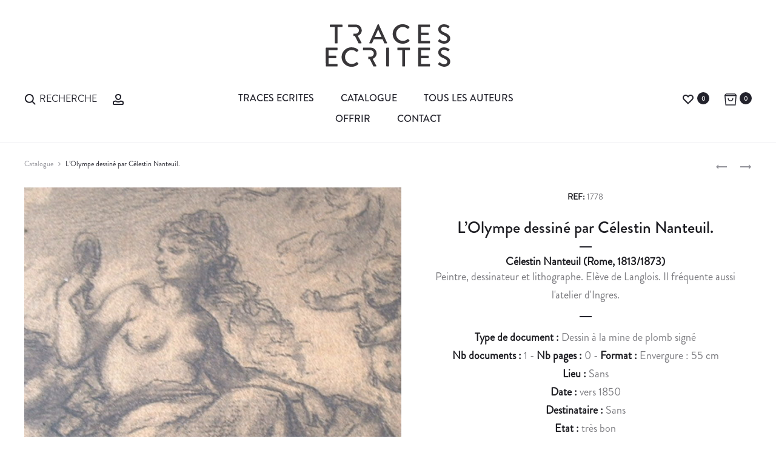

--- FILE ---
content_type: text/html; charset=UTF-8
request_url: https://www.traces-ecrites.com/document/lolympe-dessine-par-celestin-nanteuil/
body_size: 40835
content:
<!DOCTYPE html>
<html lang="fr-FR">
<head>
<meta name="MobileOptimized" content="width" />
<meta name="HandheldFriendly" content="true" />
<meta name="generator" content="Drupal 8 (https://www.drupal.org)" />

<meta charset="UTF-8">
<meta name="viewport" content="width=device-width, initial-scale=1">
<link rel="profile" href="http://gmpg.org/xfn/11">

<meta name='robots' content='index, follow, max-image-preview:large, max-snippet:-1, max-video-preview:-1' />

	
	<title>L&#039;Olympe dessiné par Célestin Nanteuil. &#8211; Traces Écrites</title>
<link data-rocket-preload as="style" href="https://fonts.googleapis.com/css?family=Poppins%3A300%2C400%2C500%2C600%2C700&#038;subset=latin%2Clatin-ext&#038;display=swap" rel="preload">
<link href="https://fonts.googleapis.com/css?family=Poppins%3A300%2C400%2C500%2C600%2C700&#038;subset=latin%2Clatin-ext&#038;display=swap" media="print" onload="this.media=&#039;all&#039;" rel="stylesheet">
<noscript><link rel="stylesheet" href="https://fonts.googleapis.com/css?family=Poppins%3A300%2C400%2C500%2C600%2C700&#038;subset=latin%2Clatin-ext&#038;display=swap"></noscript>
	<link rel="canonical" href="https://www.traces-ecrites.com/document/lolympe-dessine-par-celestin-nanteuil/" />
	<meta property="og:locale" content="fr_FR" />
	<meta property="og:type" content="article" />
	<meta property="og:title" content="L&#039;Olympe dessiné par Célestin Nanteuil. &#8211; Traces Écrites" />
	<meta property="og:description" content="L&rsquo;Olympe représenté avec Venus au miroir, Bacchus en train de s&rsquo;enivrer et Phébus jouant de la flûte en compagnie de ses muses." />
	<meta property="og:url" content="https://www.traces-ecrites.com/document/lolympe-dessine-par-celestin-nanteuil/" />
	<meta property="og:site_name" content="Traces Écrites" />
	<meta property="article:publisher" content="https://www.facebook.com/tracesecrites1994" />
	<meta property="og:image" content="https://www.traces-ecrites.com/storage/importedmedia/1778.jpg" />
	<meta property="og:image:width" content="640" />
	<meta property="og:image:height" content="480" />
	<meta property="og:image:type" content="image/jpeg" />
	<meta name="twitter:card" content="summary_large_image" />
	<script type="application/ld+json" class="yoast-schema-graph">{"@context":"https://schema.org","@graph":[{"@type":"WebPage","@id":"https://www.traces-ecrites.com/document/lolympe-dessine-par-celestin-nanteuil/","url":"https://www.traces-ecrites.com/document/lolympe-dessine-par-celestin-nanteuil/","name":"L'Olympe dessiné par Célestin Nanteuil. &#8211; Traces Écrites","isPartOf":{"@id":"https://www.traces-ecrites.com/#website"},"primaryImageOfPage":{"@id":"https://www.traces-ecrites.com/document/lolympe-dessine-par-celestin-nanteuil/#primaryimage"},"image":{"@id":"https://www.traces-ecrites.com/document/lolympe-dessine-par-celestin-nanteuil/#primaryimage"},"thumbnailUrl":"https://www.traces-ecrites.com/storage/importedmedia/1778.jpg","datePublished":"2017-03-28T20:04:33+00:00","breadcrumb":{"@id":"https://www.traces-ecrites.com/document/lolympe-dessine-par-celestin-nanteuil/#breadcrumb"},"inLanguage":"fr-FR","potentialAction":[{"@type":"ReadAction","target":["https://www.traces-ecrites.com/document/lolympe-dessine-par-celestin-nanteuil/"]}]},{"@type":"ImageObject","inLanguage":"fr-FR","@id":"https://www.traces-ecrites.com/document/lolympe-dessine-par-celestin-nanteuil/#primaryimage","url":"https://www.traces-ecrites.com/storage/importedmedia/1778.jpg","contentUrl":"https://www.traces-ecrites.com/storage/importedmedia/1778.jpg","width":640,"height":480},{"@type":"BreadcrumbList","@id":"https://www.traces-ecrites.com/document/lolympe-dessine-par-celestin-nanteuil/#breadcrumb","itemListElement":[{"@type":"ListItem","position":1,"name":"Accueil","item":"https://www.traces-ecrites.com/"},{"@type":"ListItem","position":2,"name":"Catalogue","item":"https://www.traces-ecrites.com/catalogue/"},{"@type":"ListItem","position":3,"name":"L&rsquo;Olympe dessiné par Célestin Nanteuil."}]},{"@type":"WebSite","@id":"https://www.traces-ecrites.com/#website","url":"https://www.traces-ecrites.com/","name":"Traces Ecrites","description":"Autographe, autographes, lettre autographe, document historique","publisher":{"@id":"https://www.traces-ecrites.com/#organization"},"potentialAction":[{"@type":"SearchAction","target":{"@type":"EntryPoint","urlTemplate":"https://www.traces-ecrites.com/?s={search_term_string}"},"query-input":{"@type":"PropertyValueSpecification","valueRequired":true,"valueName":"search_term_string"}}],"inLanguage":"fr-FR"},{"@type":"Organization","@id":"https://www.traces-ecrites.com/#organization","name":"Traces Écrites - Emmanuel Lorient","url":"https://www.traces-ecrites.com/","logo":{"@type":"ImageObject","inLanguage":"fr-FR","@id":"https://www.traces-ecrites.com/#/schema/logo/image/","url":"https://www.traces-ecrites.com/storage/2025/06/traces-ecrites-logotype-2025.svg","contentUrl":"https://www.traces-ecrites.com/storage/2025/06/traces-ecrites-logotype-2025.svg","width":415,"height":141,"caption":"Traces Écrites - Emmanuel Lorient"},"image":{"@id":"https://www.traces-ecrites.com/#/schema/logo/image/"},"sameAs":["https://www.facebook.com/tracesecrites1994","http://www.instagram.com/traces.ecrites"]}]}</script>
	


<link href='https://fonts.gstatic.com' crossorigin rel='preconnect' />
<link rel="alternate" type="application/rss+xml" title="Traces Écrites &raquo; Flux" href="https://www.traces-ecrites.com/feed/" />
<link rel="alternate" type="application/rss+xml" title="Traces Écrites &raquo; Flux des commentaires" href="https://www.traces-ecrites.com/comments/feed/" />
<link rel="alternate" type="application/rss+xml" title="Traces Écrites &raquo; L&rsquo;Olympe dessiné par Célestin Nanteuil. Flux des commentaires" href="https://www.traces-ecrites.com/document/lolympe-dessine-par-celestin-nanteuil/feed/" />
<link rel='stylesheet' id='trace_search_select-css' href='https://www.traces-ecrites.com/core/modules/f729981df8/select2.min.css' type='text/css' media='all' />
<link rel='stylesheet' id='trace_search_style-css' href='https://www.traces-ecrites.com/core/modules/f729981df8/style.min.css' type='text/css' media='all' />
<style id='wp-emoji-styles-inline-css' type='text/css'>

	img.wp-smiley, img.emoji {
		display: inline !important;
		border: none !important;
		box-shadow: none !important;
		height: 1em !important;
		width: 1em !important;
		margin: 0 0.07em !important;
		vertical-align: -0.1em !important;
		background: none !important;
		padding: 0 !important;
	}
</style>
<link data-minify="1" rel='stylesheet' id='rs-plugin-settings-css' href='https://www.traces-ecrites.com/core/cache/min/1/wp-content/plugins/revslider/public/assets/css/settings.css' type='text/css' media='all' />
<style id='rs-plugin-settings-inline-css' type='text/css'>
#rs-demo-id {}
</style>
<link data-minify="1" rel='stylesheet' id='uaf_client_css-css' href='https://www.traces-ecrites.com/core/cache/min/1/wp-content/uploads/useanyfont/uaf.css' type='text/css' media='all' />
<link data-minify="1" rel='stylesheet' id='woof-css' href='https://www.traces-ecrites.com/core/cache/min/1/wp-content/plugins/woocommerce-products-filter/css/front.css' type='text/css' media='all' />
<link rel='stylesheet' id='chosen-drop-down-css' href='https://www.traces-ecrites.com/core/modules/e09af06241/js/chosen/chosen.min.css' type='text/css' media='all' />
<link data-minify="1" rel='stylesheet' id='icheck-jquery-color-css' href='https://www.traces-ecrites.com/core/cache/min/1/wp-content/plugins/woocommerce-products-filter/js/icheck/skins/flat/aero.css' type='text/css' media='all' />
<link data-minify="1" rel='stylesheet' id='woof_by_author_html_items-css' href='https://www.traces-ecrites.com/core/cache/min/1/wp-content/plugins/woocommerce-products-filter/ext/by_author/css/by_author.css' type='text/css' media='all' />
<link data-minify="1" rel='stylesheet' id='woof_by_instock_html_items-css' href='https://www.traces-ecrites.com/core/cache/min/1/wp-content/plugins/woocommerce-products-filter/ext/by_instock/css/by_instock.css' type='text/css' media='all' />
<link rel='stylesheet' id='woof_by_new_html_items-css' href='https://www.traces-ecrites.com/core/modules/e09af06241/ext/by_new/css/by_new.css' type='text/css' media='all' />
<link data-minify="1" rel='stylesheet' id='photoswipe-css' href='https://www.traces-ecrites.com/core/cache/min/1/wp-content/plugins/woocommerce/assets/css/photoswipe/photoswipe.css' type='text/css' media='all' />
<link data-minify="1" rel='stylesheet' id='photoswipe-default-skin-css' href='https://www.traces-ecrites.com/core/cache/min/1/wp-content/plugins/woocommerce/assets/css/photoswipe/default-skin/default-skin.css' type='text/css' media='all' />
<link data-minify="1" rel='stylesheet' id='woocommerce-general-css' href='https://www.traces-ecrites.com/core/cache/min/1/wp-content/plugins/woocommerce/assets/css/woocommerce.css' type='text/css' media='all' />

<link data-minify="1" rel='stylesheet' id='font-awesome-css' href='https://www.traces-ecrites.com/core/cache/min/1/wp-content/plugins/js_composer/assets/lib/bower/font-awesome/css/font-awesome.min.css' type='text/css' media='all' />
<link data-minify="1" rel='stylesheet' id='bootstrap-css' href='https://www.traces-ecrites.com/core/cache/min/1/wp-content/themes/traces-ecrites/css/bootstrap.css' type='text/css' media='all' />
<link data-minify="1" rel='stylesheet' id='sober-css' href='https://www.traces-ecrites.com/core/cache/min/1/wp-content/themes/traces-ecrites/style.css' type='text/css' media='all' />
<style id='sober-inline-css' type='text/css'>
.sober-popup.popup-layout-fullscreen, .sober-popup-backdrop {background-color: rgba(35,35,44,0.5); }body,button,input,select,textarea{font-size: 24px;font-weight: 400;color: #383639;}
</style>
<link data-minify="1" rel='stylesheet' id='soopf-css' href='https://www.traces-ecrites.com/core/cache/min/1/wp-content/plugins/soo-product-filter/assets/css/frontend.css' type='text/css' media='all' />
<link data-minify="1" rel='stylesheet' id='soo-wishlist-css' href='https://www.traces-ecrites.com/core/cache/min/1/wp-content/plugins/soo-wishlist/assets/css/wishlist.css' type='text/css' media='all' />
<link data-minify="1" rel='stylesheet' id='sober-child-css' href='https://www.traces-ecrites.com/core/cache/min/1/wp-content/themes/traces-ecrites-child/style.css' type='text/css' media='all' />
<script type="text/template" id="tmpl-variation-template">
	<div class="woocommerce-variation-description">
		{{{ data.variation.variation_description }}}
	</div>

	<div class="woocommerce-variation-price">
		{{{ data.variation.price_html }}}
	</div>

	<div class="woocommerce-variation-availability">
		{{{ data.variation.availability_html }}}
	</div>
</script>
<script type="text/template" id="tmpl-unavailable-variation-template">
	<p>Désolé, ce produit n&rsquo;est pas disponible. Veuillez choisir une combinaison différente.</p>
</script>
<script type="text/javascript" src="https://www.traces-ecrites.com/lib/js/jquery/jquery.min.js" id="jquery-core-js"></script>
<script type="text/javascript" src="https://www.traces-ecrites.com/lib/js/jquery/jquery-migrate.min.js" id="jquery-migrate-js"></script>
<script type="text/javascript" src="https://www.traces-ecrites.com/core/modules/4b36101dcc/public/assets/js/jquery.themepunch.tools.min.js?#039; defer=&#039;defer" id="tp-tools-js"></script>
<script type="text/javascript" src="https://www.traces-ecrites.com/core/modules/4b36101dcc/public/assets/js/jquery.themepunch.revolution.min.js?#039; defer=&#039;defer" id="revmin-js"></script>
<script type="text/javascript" id="wc-add-to-cart-js-extra">
/* <![CDATA[ */
var wc_add_to_cart_params = {"ajax_url":"\/admajax.php","wc_ajax_url":"\/document\/lolympe-dessine-par-celestin-nanteuil\/?wc-ajax=%%endpoint%%","i18n_view_cart":"Voir le panier","cart_url":"https:\/\/www.traces-ecrites.com\/panier\/","is_cart":"","cart_redirect_after_add":"no"};
/* ]]> */
</script>
<script type="text/javascript" src="//www.traces-ecrites.com/core/modules/39d10ee62c/assets/js/frontend/add-to-cart.min.js" id="wc-add-to-cart-js"></script>
<script data-minify="1" type="text/javascript" src="https://www.traces-ecrites.com/core/cache/min/1/wp-content/plugins/js_composer/assets/js/vendors/woocommerce-add-to-cart.js" id="vc_woocommerce-add-to-cart-js-js"></script>
<link rel='shortlink' href='https://www.traces-ecrites.com/?p=6067' />
<link rel="alternate" title="oEmbed (JSON)" type="application/json+oembed" href="https://www.traces-ecrites.com/wp-json/oembed/1.0/embed?url=https%3A%2F%2Fwww.traces-ecrites.com%2Fdocument%2Flolympe-dessine-par-celestin-nanteuil%2F" />
<link rel="alternate" title="oEmbed (XML)" type="text/xml+oembed" href="https://www.traces-ecrites.com/wp-json/oembed/1.0/embed?url=https%3A%2F%2Fwww.traces-ecrites.com%2Fdocument%2Flolympe-dessine-par-celestin-nanteuil%2F&#038;format=xml" />

		
		<script async src="https://www.googletagmanager.com/gtag/js?id=G-K57R29VH32"></script>
		<script>
			window.dataLayer = window.dataLayer || [];
			function gtag(){dataLayer.push(arguments);}
			gtag('js', new Date());
			gtag('config', 'G-K57R29VH32');
		</script>

	 <script type="text/javascript">
	function hide_regions()
	{
		jQuery('.woof_container_region').hide();
	}
	
	function hide_periodes()
	{
		jQuery('.woof_container_doc_periode').hide();
	}

	function hide_regions_monde()
	{
		jQuery('.woof_container_region_monde').hide();
	}	

	// Cache le filtre regionalisme apres chaque woof
	function woof_ajax_done_handler(e) {
		jQuery('.woof_checkbox_instock_container').hide(); // hide instock

	    if(window.location.href.indexOf("regionalisme") == -1) {
	       hide_regions();
	    }
	    if(window.location.href.indexOf("voyage") == -1) {
	       hide_regions_monde();
	    }
	}
</script>

	<noscript><style>.woocommerce-product-gallery{ opacity: 1 !important; }</style></noscript>
	
<!--[if lte IE 9]><link rel="stylesheet" type="text/css" href="https://www.traces-ecrites.com/core/modules/041dc5d622/assets/css/vc_lte_ie9.min.css" media="screen"><![endif]-->
<link rel="icon" href="https://www.traces-ecrites.com/storage/2025/06/cropped-favicon-te-100x100.png" sizes="32x32" />
<link rel="icon" href="https://www.traces-ecrites.com/storage/2025/06/cropped-favicon-te-340x340.png" sizes="192x192" />
<link rel="apple-touch-icon" href="https://www.traces-ecrites.com/storage/2025/06/cropped-favicon-te-340x340.png" />
<meta name="msapplication-TileImage" content="https://www.traces-ecrites.com/storage/2025/06/cropped-favicon-te-340x340.png" />
<script type="text/javascript">function setREVStartSize(e){
				try{ var i=jQuery(window).width(),t=9999,r=0,n=0,l=0,f=0,s=0,h=0;					
					if(e.responsiveLevels&&(jQuery.each(e.responsiveLevels,function(e,f){f>i&&(t=r=f,l=e),i>f&&f>r&&(r=f,n=e)}),t>r&&(l=n)),f=e.gridheight[l]||e.gridheight[0]||e.gridheight,s=e.gridwidth[l]||e.gridwidth[0]||e.gridwidth,h=i/s,h=h>1?1:h,f=Math.round(h*f),"fullscreen"==e.sliderLayout){var u=(e.c.width(),jQuery(window).height());if(void 0!=e.fullScreenOffsetContainer){var c=e.fullScreenOffsetContainer.split(",");if (c) jQuery.each(c,function(e,i){u=jQuery(i).length>0?u-jQuery(i).outerHeight(!0):u}),e.fullScreenOffset.split("%").length>1&&void 0!=e.fullScreenOffset&&e.fullScreenOffset.length>0?u-=jQuery(window).height()*parseInt(e.fullScreenOffset,0)/100:void 0!=e.fullScreenOffset&&e.fullScreenOffset.length>0&&(u-=parseInt(e.fullScreenOffset,0))}f=u}else void 0!=e.minHeight&&f<e.minHeight&&(f=e.minHeight);e.c.closest(".rev_slider_wrapper").css({height:f})					
				}catch(d){console.log("Failure at Presize of Slider:"+d)}
			};</script>
		<style type="text/css" id="wp-custom-css">
			/*
Vous pouvez ajouter du CSS personnalisé ici.

Cliquez sur l’icône d’aide ci-dessus pour en savoir plus.
*/

.nav-menu a {
  font-size: 1.6rem;
  text-transform: uppercase;
	font-weight: normal;
}

.menu-item.menu-item-search span {
 font-size: 1.6rem;
  text-transform: uppercase;
	font-weight: normal;
}

.woocommerce div.product .product-share {
  font-size: 1.3rem;
}

.widget_categories li a {
  font-size: 1.4rem;
  font-weight: 500;
}

.hfeed .site-main .read-more {
  font-size: 1.6rem;
}


.wpb-js-composer .vc_tta.vc_general {
  font-size: 1.3em;
}

.single-auteur .descauteur {
  font-size: 1.9rem;
  line-height: 1.6;
  text-align: justify;
}

.woocommerce div.product div.summary {
  font-size: 1.8rem;
  text-align: center;
	line-height: 30px;
}


body {
  font-size: 16px !important;
}



.page-header .page-title {
    font-size: 90px;
    font-size: 9rem;
    color: #23232c;
    font-weight: 300;
    font-family: 'brandon-medium' !important
    margin: 0;
    line-height: 1;
    padding-bottom: 35px;
}

.topbar a {
    color: #23232c !important;
}

.docautlink {
    color: #1e1e23;
    font-weight: bold;
    display: block;
    line-height: 20px!important;
}

.sober-message-box.success .box-content, .sober-message-box.success a.close {
    color: #23232c !important;
}

.sober-message-box.success {
    background-color: #FFF !important;
    border: 1px solid #23232c !important;
}

.sober-message-box.success svg {
    fill: #23232c !important;
    stroke: #23232c!important;
}		</style>
		
        <script type="text/javascript">
            if (typeof woof_lang_custom == 'undefined') {
                var woof_lang_custom = {};//!!important
            }
            woof_lang_custom.woof_author = "By author";
        </script>
              
        <script type="text/javascript">
            if (typeof woof_lang_custom == 'undefined') {
                var woof_lang_custom = {};//!!important
            }
            woof_lang_custom.stock = "In stock";
        </script>
        
        <script type="text/javascript">
            if (typeof woof_lang_custom == 'undefined') {
                var woof_lang_custom = {};//!!important
            }
            woof_lang_custom.woof_new = "By new";
        </script>
        

        <script type="text/javascript">

            var woof_ajaxurl = "https://www.traces-ecrites.com/admajax.php";

            var woof_lang = {
                'orderby': "orderby",
                'perpage': "per page",
                'pricerange': "price range",
                'menu_order': "menu order",
                'popularity': "popularity",
                'rating': "rating",
                'price': "price low to high",
                'price-desc': "price high to low"
            };

            if (typeof woof_lang_custom == 'undefined') {
                var woof_lang_custom = {};//!!important
            }

            //***

            var woof_is_mobile = 0;
        
            var woof_is_permalink =1;

            var woof_shop_page = "";
        
            var woof_really_curr_tax = {};

            var woof_show_price_search_button = 0;
            var woof_show_price_search_type = 0;
        
            var woof_show_price_search_type = 0;

            var swoof_search_slug = "filtre";

        
            var icheck_skin = {};
                                    icheck_skin.skin = "flat";
                icheck_skin.color = "aero";
        
            var is_woof_use_chosen =1;

            var woof_current_page_link = location.protocol + '//' + location.host + location.pathname;
            //***lets remove pagination from woof_current_page_link
            woof_current_page_link = woof_current_page_link.replace(/\page\/[0-9]+/, "");
                            woof_current_page_link = "https://www.traces-ecrites.com/catalogue/";
                            var woof_link = 'https://www.traces-ecrites.com/core/modules/e09af06241/';

            var woof_current_values = '[]';
            //+++
            var woof_lang_loading = "Loading ...";

                        woof_lang_loading = "Chargement";
        
            var woof_lang_show_products_filter = "show products filter";
            var woof_lang_hide_products_filter = "hide products filter";
            var woof_lang_pricerange = "price range";

            //+++

            var woof_use_beauty_scroll =0;
            //+++
            var woof_autosubmit =1;
            var woof_ajaxurl = "https://www.traces-ecrites.com/admajax.php";
            var woof_submit_link = "";
            var woof_is_ajax = 0;
            var woof_ajax_redraw = 0;
            var woof_ajax_page_num =1;
            var woof_ajax_first_done = false;
            var woof_checkboxes_slide_flag = true;


            //toggles
            var woof_toggle_type = "text";

            var woof_toggle_closed_text = "-";
            var woof_toggle_opened_text = "+";

            var woof_toggle_closed_image = "https://www.traces-ecrites.com/core/modules/e09af06241/img/plus3.png";
            var woof_toggle_opened_image = "https://www.traces-ecrites.com/core/modules/e09af06241/img/minus3.png";


            //indexes which can be displayed in red buttons panel
                    var woof_accept_array = ["min_price", "orderby", "perpage", "woof_author","stock","woof_new","doc_type","region_monde","region","motcle","doc_format","doc_theme","doc_periode","doc_prix","doc_emplacement","product_visibility","product_cat","product_tag"];

        

            var woof_overlay_skin = "default";
            jQuery(function () {
                woof_current_values = jQuery.parseJSON(woof_current_values);
                if (woof_current_values.length == 0) {
                    woof_current_values = {};
                }

            });
            //***
            //for extensions

            var woof_ext_init_functions = null;
                        woof_ext_init_functions = '{"by_instock":"woof_init_instock"}';
        

            //***
            function woof_js_after_ajax_done() {
                jQuery(document).trigger('woof_ajax_done');
        document.location.href = "#woof_results_by_ajax";            }
        </script>
        <style id="kirki-inline-styles">@media screen and (max-width: 767px){.mobile-menu{width:85%;}}/* devanagari */
@font-face {
  font-family: 'Poppins';
  font-style: normal;
  font-weight: 400;
  font-display: swap;
  src: url(https://www.traces-ecrites.com/core/fonts/poppins/pxiEyp8kv8JHgFVrJJbecmNE.woff2) format('woff2');
  unicode-range: U+0900-097F, U+1CD0-1CF9, U+200C-200D, U+20A8, U+20B9, U+20F0, U+25CC, U+A830-A839, U+A8E0-A8FF, U+11B00-11B09;
}
/* latin-ext */
@font-face {
  font-family: 'Poppins';
  font-style: normal;
  font-weight: 400;
  font-display: swap;
  src: url(https://www.traces-ecrites.com/core/fonts/poppins/pxiEyp8kv8JHgFVrJJnecmNE.woff2) format('woff2');
  unicode-range: U+0100-02BA, U+02BD-02C5, U+02C7-02CC, U+02CE-02D7, U+02DD-02FF, U+0304, U+0308, U+0329, U+1D00-1DBF, U+1E00-1E9F, U+1EF2-1EFF, U+2020, U+20A0-20AB, U+20AD-20C0, U+2113, U+2C60-2C7F, U+A720-A7FF;
}
/* latin */
@font-face {
  font-family: 'Poppins';
  font-style: normal;
  font-weight: 400;
  font-display: swap;
  src: url(https://www.traces-ecrites.com/core/fonts/poppins/pxiEyp8kv8JHgFVrJJfecg.woff2) format('woff2');
  unicode-range: U+0000-00FF, U+0131, U+0152-0153, U+02BB-02BC, U+02C6, U+02DA, U+02DC, U+0304, U+0308, U+0329, U+2000-206F, U+20AC, U+2122, U+2191, U+2193, U+2212, U+2215, U+FEFF, U+FFFD;
}
/* devanagari */
@font-face {
  font-family: 'Poppins';
  font-style: normal;
  font-weight: 500;
  font-display: swap;
  src: url(https://www.traces-ecrites.com/core/fonts/poppins/pxiByp8kv8JHgFVrLGT9Z11lFc-K.woff2) format('woff2');
  unicode-range: U+0900-097F, U+1CD0-1CF9, U+200C-200D, U+20A8, U+20B9, U+20F0, U+25CC, U+A830-A839, U+A8E0-A8FF, U+11B00-11B09;
}
/* latin-ext */
@font-face {
  font-family: 'Poppins';
  font-style: normal;
  font-weight: 500;
  font-display: swap;
  src: url(https://www.traces-ecrites.com/core/fonts/poppins/pxiByp8kv8JHgFVrLGT9Z1JlFc-K.woff2) format('woff2');
  unicode-range: U+0100-02BA, U+02BD-02C5, U+02C7-02CC, U+02CE-02D7, U+02DD-02FF, U+0304, U+0308, U+0329, U+1D00-1DBF, U+1E00-1E9F, U+1EF2-1EFF, U+2020, U+20A0-20AB, U+20AD-20C0, U+2113, U+2C60-2C7F, U+A720-A7FF;
}
/* latin */
@font-face {
  font-family: 'Poppins';
  font-style: normal;
  font-weight: 500;
  font-display: swap;
  src: url(https://www.traces-ecrites.com/core/fonts/poppins/pxiByp8kv8JHgFVrLGT9Z1xlFQ.woff2) format('woff2');
  unicode-range: U+0000-00FF, U+0131, U+0152-0153, U+02BB-02BC, U+02C6, U+02DA, U+02DC, U+0304, U+0308, U+0329, U+2000-206F, U+20AC, U+2122, U+2191, U+2193, U+2212, U+2215, U+FEFF, U+FFFD;
}
/* devanagari */
@font-face {
  font-family: 'Poppins';
  font-style: normal;
  font-weight: 600;
  font-display: swap;
  src: url(https://www.traces-ecrites.com/core/fonts/poppins/pxiByp8kv8JHgFVrLEj6Z11lFc-K.woff2) format('woff2');
  unicode-range: U+0900-097F, U+1CD0-1CF9, U+200C-200D, U+20A8, U+20B9, U+20F0, U+25CC, U+A830-A839, U+A8E0-A8FF, U+11B00-11B09;
}
/* latin-ext */
@font-face {
  font-family: 'Poppins';
  font-style: normal;
  font-weight: 600;
  font-display: swap;
  src: url(https://www.traces-ecrites.com/core/fonts/poppins/pxiByp8kv8JHgFVrLEj6Z1JlFc-K.woff2) format('woff2');
  unicode-range: U+0100-02BA, U+02BD-02C5, U+02C7-02CC, U+02CE-02D7, U+02DD-02FF, U+0304, U+0308, U+0329, U+1D00-1DBF, U+1E00-1E9F, U+1EF2-1EFF, U+2020, U+20A0-20AB, U+20AD-20C0, U+2113, U+2C60-2C7F, U+A720-A7FF;
}
/* latin */
@font-face {
  font-family: 'Poppins';
  font-style: normal;
  font-weight: 600;
  font-display: swap;
  src: url(https://www.traces-ecrites.com/core/fonts/poppins/pxiByp8kv8JHgFVrLEj6Z1xlFQ.woff2) format('woff2');
  unicode-range: U+0000-00FF, U+0131, U+0152-0153, U+02BB-02BC, U+02C6, U+02DA, U+02DC, U+0304, U+0308, U+0329, U+2000-206F, U+20AC, U+2122, U+2191, U+2193, U+2212, U+2215, U+FEFF, U+FFFD;
}
/* devanagari */
@font-face {
  font-family: 'Poppins';
  font-style: normal;
  font-weight: 700;
  font-display: swap;
  src: url(https://www.traces-ecrites.com/core/fonts/poppins/pxiByp8kv8JHgFVrLCz7Z11lFc-K.woff2) format('woff2');
  unicode-range: U+0900-097F, U+1CD0-1CF9, U+200C-200D, U+20A8, U+20B9, U+20F0, U+25CC, U+A830-A839, U+A8E0-A8FF, U+11B00-11B09;
}
/* latin-ext */
@font-face {
  font-family: 'Poppins';
  font-style: normal;
  font-weight: 700;
  font-display: swap;
  src: url(https://www.traces-ecrites.com/core/fonts/poppins/pxiByp8kv8JHgFVrLCz7Z1JlFc-K.woff2) format('woff2');
  unicode-range: U+0100-02BA, U+02BD-02C5, U+02C7-02CC, U+02CE-02D7, U+02DD-02FF, U+0304, U+0308, U+0329, U+1D00-1DBF, U+1E00-1E9F, U+1EF2-1EFF, U+2020, U+20A0-20AB, U+20AD-20C0, U+2113, U+2C60-2C7F, U+A720-A7FF;
}
/* latin */
@font-face {
  font-family: 'Poppins';
  font-style: normal;
  font-weight: 700;
  font-display: swap;
  src: url(https://www.traces-ecrites.com/core/fonts/poppins/pxiByp8kv8JHgFVrLCz7Z1xlFQ.woff2) format('woff2');
  unicode-range: U+0000-00FF, U+0131, U+0152-0153, U+02BB-02BC, U+02C6, U+02DA, U+02DC, U+0304, U+0308, U+0329, U+2000-206F, U+20AC, U+2122, U+2191, U+2193, U+2212, U+2215, U+FEFF, U+FFFD;
}/* devanagari */
@font-face {
  font-family: 'Poppins';
  font-style: normal;
  font-weight: 400;
  font-display: swap;
  src: url(https://www.traces-ecrites.com/core/fonts/poppins/pxiEyp8kv8JHgFVrJJbecmNE.woff2) format('woff2');
  unicode-range: U+0900-097F, U+1CD0-1CF9, U+200C-200D, U+20A8, U+20B9, U+20F0, U+25CC, U+A830-A839, U+A8E0-A8FF, U+11B00-11B09;
}
/* latin-ext */
@font-face {
  font-family: 'Poppins';
  font-style: normal;
  font-weight: 400;
  font-display: swap;
  src: url(https://www.traces-ecrites.com/core/fonts/poppins/pxiEyp8kv8JHgFVrJJnecmNE.woff2) format('woff2');
  unicode-range: U+0100-02BA, U+02BD-02C5, U+02C7-02CC, U+02CE-02D7, U+02DD-02FF, U+0304, U+0308, U+0329, U+1D00-1DBF, U+1E00-1E9F, U+1EF2-1EFF, U+2020, U+20A0-20AB, U+20AD-20C0, U+2113, U+2C60-2C7F, U+A720-A7FF;
}
/* latin */
@font-face {
  font-family: 'Poppins';
  font-style: normal;
  font-weight: 400;
  font-display: swap;
  src: url(https://www.traces-ecrites.com/core/fonts/poppins/pxiEyp8kv8JHgFVrJJfecg.woff2) format('woff2');
  unicode-range: U+0000-00FF, U+0131, U+0152-0153, U+02BB-02BC, U+02C6, U+02DA, U+02DC, U+0304, U+0308, U+0329, U+2000-206F, U+20AC, U+2122, U+2191, U+2193, U+2212, U+2215, U+FEFF, U+FFFD;
}
/* devanagari */
@font-face {
  font-family: 'Poppins';
  font-style: normal;
  font-weight: 500;
  font-display: swap;
  src: url(https://www.traces-ecrites.com/core/fonts/poppins/pxiByp8kv8JHgFVrLGT9Z11lFc-K.woff2) format('woff2');
  unicode-range: U+0900-097F, U+1CD0-1CF9, U+200C-200D, U+20A8, U+20B9, U+20F0, U+25CC, U+A830-A839, U+A8E0-A8FF, U+11B00-11B09;
}
/* latin-ext */
@font-face {
  font-family: 'Poppins';
  font-style: normal;
  font-weight: 500;
  font-display: swap;
  src: url(https://www.traces-ecrites.com/core/fonts/poppins/pxiByp8kv8JHgFVrLGT9Z1JlFc-K.woff2) format('woff2');
  unicode-range: U+0100-02BA, U+02BD-02C5, U+02C7-02CC, U+02CE-02D7, U+02DD-02FF, U+0304, U+0308, U+0329, U+1D00-1DBF, U+1E00-1E9F, U+1EF2-1EFF, U+2020, U+20A0-20AB, U+20AD-20C0, U+2113, U+2C60-2C7F, U+A720-A7FF;
}
/* latin */
@font-face {
  font-family: 'Poppins';
  font-style: normal;
  font-weight: 500;
  font-display: swap;
  src: url(https://www.traces-ecrites.com/core/fonts/poppins/pxiByp8kv8JHgFVrLGT9Z1xlFQ.woff2) format('woff2');
  unicode-range: U+0000-00FF, U+0131, U+0152-0153, U+02BB-02BC, U+02C6, U+02DA, U+02DC, U+0304, U+0308, U+0329, U+2000-206F, U+20AC, U+2122, U+2191, U+2193, U+2212, U+2215, U+FEFF, U+FFFD;
}
/* devanagari */
@font-face {
  font-family: 'Poppins';
  font-style: normal;
  font-weight: 600;
  font-display: swap;
  src: url(https://www.traces-ecrites.com/core/fonts/poppins/pxiByp8kv8JHgFVrLEj6Z11lFc-K.woff2) format('woff2');
  unicode-range: U+0900-097F, U+1CD0-1CF9, U+200C-200D, U+20A8, U+20B9, U+20F0, U+25CC, U+A830-A839, U+A8E0-A8FF, U+11B00-11B09;
}
/* latin-ext */
@font-face {
  font-family: 'Poppins';
  font-style: normal;
  font-weight: 600;
  font-display: swap;
  src: url(https://www.traces-ecrites.com/core/fonts/poppins/pxiByp8kv8JHgFVrLEj6Z1JlFc-K.woff2) format('woff2');
  unicode-range: U+0100-02BA, U+02BD-02C5, U+02C7-02CC, U+02CE-02D7, U+02DD-02FF, U+0304, U+0308, U+0329, U+1D00-1DBF, U+1E00-1E9F, U+1EF2-1EFF, U+2020, U+20A0-20AB, U+20AD-20C0, U+2113, U+2C60-2C7F, U+A720-A7FF;
}
/* latin */
@font-face {
  font-family: 'Poppins';
  font-style: normal;
  font-weight: 600;
  font-display: swap;
  src: url(https://www.traces-ecrites.com/core/fonts/poppins/pxiByp8kv8JHgFVrLEj6Z1xlFQ.woff2) format('woff2');
  unicode-range: U+0000-00FF, U+0131, U+0152-0153, U+02BB-02BC, U+02C6, U+02DA, U+02DC, U+0304, U+0308, U+0329, U+2000-206F, U+20AC, U+2122, U+2191, U+2193, U+2212, U+2215, U+FEFF, U+FFFD;
}
/* devanagari */
@font-face {
  font-family: 'Poppins';
  font-style: normal;
  font-weight: 700;
  font-display: swap;
  src: url(https://www.traces-ecrites.com/core/fonts/poppins/pxiByp8kv8JHgFVrLCz7Z11lFc-K.woff2) format('woff2');
  unicode-range: U+0900-097F, U+1CD0-1CF9, U+200C-200D, U+20A8, U+20B9, U+20F0, U+25CC, U+A830-A839, U+A8E0-A8FF, U+11B00-11B09;
}
/* latin-ext */
@font-face {
  font-family: 'Poppins';
  font-style: normal;
  font-weight: 700;
  font-display: swap;
  src: url(https://www.traces-ecrites.com/core/fonts/poppins/pxiByp8kv8JHgFVrLCz7Z1JlFc-K.woff2) format('woff2');
  unicode-range: U+0100-02BA, U+02BD-02C5, U+02C7-02CC, U+02CE-02D7, U+02DD-02FF, U+0304, U+0308, U+0329, U+1D00-1DBF, U+1E00-1E9F, U+1EF2-1EFF, U+2020, U+20A0-20AB, U+20AD-20C0, U+2113, U+2C60-2C7F, U+A720-A7FF;
}
/* latin */
@font-face {
  font-family: 'Poppins';
  font-style: normal;
  font-weight: 700;
  font-display: swap;
  src: url(https://www.traces-ecrites.com/core/fonts/poppins/pxiByp8kv8JHgFVrLCz7Z1xlFQ.woff2) format('woff2');
  unicode-range: U+0000-00FF, U+0131, U+0152-0153, U+02BB-02BC, U+02C6, U+02DA, U+02DC, U+0304, U+0308, U+0329, U+2000-206F, U+20AC, U+2122, U+2191, U+2193, U+2212, U+2215, U+FEFF, U+FFFD;
}/* devanagari */
@font-face {
  font-family: 'Poppins';
  font-style: normal;
  font-weight: 400;
  font-display: swap;
  src: url(https://www.traces-ecrites.com/core/fonts/poppins/pxiEyp8kv8JHgFVrJJbecmNE.woff2) format('woff2');
  unicode-range: U+0900-097F, U+1CD0-1CF9, U+200C-200D, U+20A8, U+20B9, U+20F0, U+25CC, U+A830-A839, U+A8E0-A8FF, U+11B00-11B09;
}
/* latin-ext */
@font-face {
  font-family: 'Poppins';
  font-style: normal;
  font-weight: 400;
  font-display: swap;
  src: url(https://www.traces-ecrites.com/core/fonts/poppins/pxiEyp8kv8JHgFVrJJnecmNE.woff2) format('woff2');
  unicode-range: U+0100-02BA, U+02BD-02C5, U+02C7-02CC, U+02CE-02D7, U+02DD-02FF, U+0304, U+0308, U+0329, U+1D00-1DBF, U+1E00-1E9F, U+1EF2-1EFF, U+2020, U+20A0-20AB, U+20AD-20C0, U+2113, U+2C60-2C7F, U+A720-A7FF;
}
/* latin */
@font-face {
  font-family: 'Poppins';
  font-style: normal;
  font-weight: 400;
  font-display: swap;
  src: url(https://www.traces-ecrites.com/core/fonts/poppins/pxiEyp8kv8JHgFVrJJfecg.woff2) format('woff2');
  unicode-range: U+0000-00FF, U+0131, U+0152-0153, U+02BB-02BC, U+02C6, U+02DA, U+02DC, U+0304, U+0308, U+0329, U+2000-206F, U+20AC, U+2122, U+2191, U+2193, U+2212, U+2215, U+FEFF, U+FFFD;
}
/* devanagari */
@font-face {
  font-family: 'Poppins';
  font-style: normal;
  font-weight: 500;
  font-display: swap;
  src: url(https://www.traces-ecrites.com/core/fonts/poppins/pxiByp8kv8JHgFVrLGT9Z11lFc-K.woff2) format('woff2');
  unicode-range: U+0900-097F, U+1CD0-1CF9, U+200C-200D, U+20A8, U+20B9, U+20F0, U+25CC, U+A830-A839, U+A8E0-A8FF, U+11B00-11B09;
}
/* latin-ext */
@font-face {
  font-family: 'Poppins';
  font-style: normal;
  font-weight: 500;
  font-display: swap;
  src: url(https://www.traces-ecrites.com/core/fonts/poppins/pxiByp8kv8JHgFVrLGT9Z1JlFc-K.woff2) format('woff2');
  unicode-range: U+0100-02BA, U+02BD-02C5, U+02C7-02CC, U+02CE-02D7, U+02DD-02FF, U+0304, U+0308, U+0329, U+1D00-1DBF, U+1E00-1E9F, U+1EF2-1EFF, U+2020, U+20A0-20AB, U+20AD-20C0, U+2113, U+2C60-2C7F, U+A720-A7FF;
}
/* latin */
@font-face {
  font-family: 'Poppins';
  font-style: normal;
  font-weight: 500;
  font-display: swap;
  src: url(https://www.traces-ecrites.com/core/fonts/poppins/pxiByp8kv8JHgFVrLGT9Z1xlFQ.woff2) format('woff2');
  unicode-range: U+0000-00FF, U+0131, U+0152-0153, U+02BB-02BC, U+02C6, U+02DA, U+02DC, U+0304, U+0308, U+0329, U+2000-206F, U+20AC, U+2122, U+2191, U+2193, U+2212, U+2215, U+FEFF, U+FFFD;
}
/* devanagari */
@font-face {
  font-family: 'Poppins';
  font-style: normal;
  font-weight: 600;
  font-display: swap;
  src: url(https://www.traces-ecrites.com/core/fonts/poppins/pxiByp8kv8JHgFVrLEj6Z11lFc-K.woff2) format('woff2');
  unicode-range: U+0900-097F, U+1CD0-1CF9, U+200C-200D, U+20A8, U+20B9, U+20F0, U+25CC, U+A830-A839, U+A8E0-A8FF, U+11B00-11B09;
}
/* latin-ext */
@font-face {
  font-family: 'Poppins';
  font-style: normal;
  font-weight: 600;
  font-display: swap;
  src: url(https://www.traces-ecrites.com/core/fonts/poppins/pxiByp8kv8JHgFVrLEj6Z1JlFc-K.woff2) format('woff2');
  unicode-range: U+0100-02BA, U+02BD-02C5, U+02C7-02CC, U+02CE-02D7, U+02DD-02FF, U+0304, U+0308, U+0329, U+1D00-1DBF, U+1E00-1E9F, U+1EF2-1EFF, U+2020, U+20A0-20AB, U+20AD-20C0, U+2113, U+2C60-2C7F, U+A720-A7FF;
}
/* latin */
@font-face {
  font-family: 'Poppins';
  font-style: normal;
  font-weight: 600;
  font-display: swap;
  src: url(https://www.traces-ecrites.com/core/fonts/poppins/pxiByp8kv8JHgFVrLEj6Z1xlFQ.woff2) format('woff2');
  unicode-range: U+0000-00FF, U+0131, U+0152-0153, U+02BB-02BC, U+02C6, U+02DA, U+02DC, U+0304, U+0308, U+0329, U+2000-206F, U+20AC, U+2122, U+2191, U+2193, U+2212, U+2215, U+FEFF, U+FFFD;
}
/* devanagari */
@font-face {
  font-family: 'Poppins';
  font-style: normal;
  font-weight: 700;
  font-display: swap;
  src: url(https://www.traces-ecrites.com/core/fonts/poppins/pxiByp8kv8JHgFVrLCz7Z11lFc-K.woff2) format('woff2');
  unicode-range: U+0900-097F, U+1CD0-1CF9, U+200C-200D, U+20A8, U+20B9, U+20F0, U+25CC, U+A830-A839, U+A8E0-A8FF, U+11B00-11B09;
}
/* latin-ext */
@font-face {
  font-family: 'Poppins';
  font-style: normal;
  font-weight: 700;
  font-display: swap;
  src: url(https://www.traces-ecrites.com/core/fonts/poppins/pxiByp8kv8JHgFVrLCz7Z1JlFc-K.woff2) format('woff2');
  unicode-range: U+0100-02BA, U+02BD-02C5, U+02C7-02CC, U+02CE-02D7, U+02DD-02FF, U+0304, U+0308, U+0329, U+1D00-1DBF, U+1E00-1E9F, U+1EF2-1EFF, U+2020, U+20A0-20AB, U+20AD-20C0, U+2113, U+2C60-2C7F, U+A720-A7FF;
}
/* latin */
@font-face {
  font-family: 'Poppins';
  font-style: normal;
  font-weight: 700;
  font-display: swap;
  src: url(https://www.traces-ecrites.com/core/fonts/poppins/pxiByp8kv8JHgFVrLCz7Z1xlFQ.woff2) format('woff2');
  unicode-range: U+0000-00FF, U+0131, U+0152-0153, U+02BB-02BC, U+02C6, U+02DA, U+02DC, U+0304, U+0308, U+0329, U+2000-206F, U+20AC, U+2122, U+2191, U+2193, U+2212, U+2215, U+FEFF, U+FFFD;
}</style><noscript><style type="text/css"> .wpb_animate_when_almost_visible { opacity: 1; }</style></noscript><noscript><style id="rocket-lazyload-nojs-css">.rll-youtube-player, [data-lazy-src]{display:none !important;}</style></noscript></head>

<body class="product-template-default single single-product postid-6067 woocommerce woocommerce-page  sidebar-no-sidebar topbar-disabled header-v5 header-white header-hoverable no-page-header page-header-style-normal page-header-color shop-hover-thumbnail blog-classic product-style-3 shop-navigation-links wpb-js-composer js-comp-ver-5.1.1 vc_responsive">

<div data-rocket-location-hash="9c4c9fb08d004d65c15e6dd3efdcf581" id="svg-defs" class="svg-defs hidden"><svg xmlns="http://www.w3.org/2000/svg" xmlns:xlink="http://www.w3.org/1999/xlink"><symbol viewBox="0 0 20 20" id="backtotop-arrow"><path d="M9 5v14h2V5h3l-4-4-4 4z"/></symbol><symbol viewBox="0 0 20 20" id="basket-addtocart"><path fill="none" stroke-width="2" stroke-linejoin="round" stroke-miterlimit="10" d="M2.492 6l1 7H14l4-7z"/><circle cx="4.492" cy="16.624" r="1.5"/><circle cx="11" cy="16.624" r="1.5"/><path fill="none" stroke-width="2" stroke-linecap="round" stroke-miterlimit="10" d="M2 2h3"/></symbol><symbol viewBox="0 0 42000 64002" shape-rendering="geometricPrecision" text-rendering="geometricPrecision" image-rendering="optimizeQuality" fill-rule="evenodd" clip-rule="evenodd" id="chair"><defs><style>.acfil0{fill:#27afb7;fill-rule:nonzero}</style></defs><path class="acfil0" d="M11999 0h18002c1102 0 2102 451 2825 1174l-2 2c726 726 1176 1728 1176 2823v27002c0 1097-450 2095-1174 2820l-5 5c-725 724-1723 1174-2820 1174h-8001v2000h11430c984 0 1878 403 2523 1048v5c645 646 1048 1540 1048 2519v1415l1003-18-12-8968h-2019v-9000h6028v9000h-2017l13 9947 1 978-981 18-2015 35v450c0 980-403 1873-1048 2519v5c-645 645-1539 1048-2523 1048H22001v11000h10000v5000h-2001v-3000h-8000v2999h-2001v-2999h-8000v3000H9998v-5000h10000V48001H8568c-984 0-1878-403-2523-1048v-5c-645-646-1048-1539-1048-2519v-469l-2015-35-985-18 5-981 50-9775H-2v-9150h5999v9150H4043l-45 8799 999 18v-1396c0-979 403-1873 1048-2519v-5c645-645 1539-1048 2523-1048h11430v-2000h-8001c-1097 0-2095-450-2820-1174l-5-5c-724-725-1174-1723-1174-2820V3999c0-1095 450-2096 1176-2823l-2-2C9895 451 10895 0 11997 0zm28000 26001h-2027v5000h2027v-5000zm-36000 0H2001v5150h1998v-5150zm4571 20000h24860c430 0 824-178 1108-462l2 2c282-285 459-679 459-1111v-3857c0-433-177-827-459-1111l-2 2c-283-283-678-462-1108-462H8570c-430 0-824 178-1108 462l-2-2c-282 285-459 678-459 1111v3857c0 432 177 827 459 1111l2-2c283 283 678 462 1108 462zM30001 2001H11999c-548 0-1049 227-1410 588h-5c-359 358-583 859-583 1410v27002c0 552 223 1051 583 1410l5 5c359 360 859 583 1410 583h18002c552 0 1051-223 1410-583l5-5c360-359 583-859 583-1410V3999c0-552-224-1052-583-1410h-5c-361-361-862-588-1410-588z" id="acLayer_x0020_1"/></symbol><symbol viewBox="0 0 12 12" id="check-checkbox"><path fill="none" stroke-width="1.6" stroke-miterlimit="10" d="M1 6.234l3.177 3.177L11 2.589"/></symbol><symbol viewBox="0 0 20 20" id="close-delete"><path d="M19 2.414L17.586 1 10 8.586 2.414 1 1 2.414 8.586 10 1 17.586 2.414 19 10 11.414 17.586 19 19 17.586 11.414 10z"/></symbol><symbol viewBox="0 0 14 14" id="close-delete-small"><path d="M13 1.943L12.057 1 7 6.057 1.943 1 1 1.943 6.057 7 1 12.057l.943.943L7 7.943 12.057 13l.943-.943L7.943 7z"/></symbol><symbol viewBox="0 0 12 6" id="dropdown-arrow"><path d="M12 0L6 6 0 0z"/></symbol><symbol viewBox="0 0 40 40" id="error"><path d="M20 0C8.972 0 0 8.972 0 20s8.972 20 20 20 20-8.972 20-20S31.028 0 20 0zm0 38c-9.925 0-18-8.075-18-18S10.075 2 20 2s18 8.075 18 18-8.075 18-18 18z"/><path d="M25.293 13.293L20 18.586l-5.293-5.293-1.414 1.414L18.586 20l-5.293 5.293 1.414 1.414L20 21.414l5.293 5.293 1.414-1.414L21.414 20l5.293-5.293z"/></symbol><symbol viewBox="0 0 20 20" id="filter"><path fill="none" stroke-width="2" stroke-linejoin="round" stroke-miterlimit="10" d="M12 9v8l-4-4V9L2 3h16z"/></symbol><symbol viewBox="0 0 18 16" id="free-shipping"><path d="M17.447 6.669l-1.63-.814-.869-2.607A.997.997 0 0 0 14 2.564h-3a1 1 0 0 0-1 1v6H1a1 1 0 1 0 0 2h16a1 1 0 0 0 1-1v-3c0-.379-.214-.725-.553-.895zM16 9.564h-4v-5h1.279l.772 2.316a1 1 0 0 0 .501.578L16 8.182v1.382z"/><path d="M1 8.564h7a1 1 0 0 0 1-1v-6a1 1 0 0 0-1-1H1a1 1 0 0 0-1 1v6a1 1 0 0 0 1 1zm1-6h5v4H2v-4z"/><circle cx="14" cy="14.064" r="1.5"/><circle cx="3" cy="14.064" r="1.5"/></symbol><symbol viewBox="0 0 20 20" id="gallery"><path d="M18 8v8H6V8h12m1-2H5c-.55 0-1 .45-1 1v10c0 .55.45 1 1 1h14c.55 0 1-.45 1-1V7c0-.55-.45-1-1-1z"/><path d="M1 14a1 1 0 0 1-1-1V4c0-1.103.897-2 2-2h13a1 1 0 1 1 0 2H2v9a1 1 0 0 1-1 1z"/></symbol><symbol viewBox="0 0 20 20" id="heart-wishlist-like"><path d="M14.001 4c.802 0 1.556.311 2.122.876.565.564.877 1.315.877 2.113s-.311 1.548-.87 2.105l-6.158 6.087L3.876 9.1A2.964 2.964 0 0 1 3 6.989c0-.798.312-1.548.878-2.112A2.98 2.98 0 0 1 6 4c.802 0 1.556.311 2.122.876.142.142.382.411.388.417l1.491 1.665 1.49-1.666c.006-.007.245-.275.387-.417A2.988 2.988 0 0 1 14.001 4m0-2a4.99 4.99 0 0 0-3.536 1.461c-.172.171-.465.499-.465.499s-.293-.328-.466-.5A4.987 4.987 0 0 0 6.001 2a4.99 4.99 0 0 0-3.536 1.461 4.98 4.98 0 0 0-.001 7.055L9.965 18l7.571-7.483a4.982 4.982 0 0 0 0-7.057A4.993 4.993 0 0 0 14.001 2z"/></symbol><symbol viewBox="0 0 20 20" id="heart-wishlist-liked"><path d="M17.536 10.517a4.982 4.982 0 0 0 0-7.057 5.009 5.009 0 0 0-7.07.001c-.172.171-.465.499-.465.499s-.293-.328-.466-.5a5.009 5.009 0 0 0-7.07.001 4.98 4.98 0 0 0-.001 7.055L9.965 18l7.571-7.483z"/></symbol><symbol viewBox="0 0 24 24" id="home"><path d="M10 20v-6h4v6h5v-8h3L12 3 2 12h3v8z"/><path d="M0 0h24v24H0z" fill="none"/></symbol><symbol viewBox="0 0 40 40" id="information"><path d="M20 40C8.972 40 0 31.028 0 20S8.972 0 20 0s20 8.972 20 20-8.972 20-20 20zm0-38C10.075 2 2 10.075 2 20s8.075 18 18 18 18-8.075 18-18S29.925 2 20 2z"/><path d="M19 16h2v12h-2zM19 12h2v2h-2z"/></symbol><symbol viewBox="0 0 16 16" id="large-view-size"><path d="M14 8c0 3.3-2.7 6-6 6s-6-2.7-6-6 2.7-6 6-6 6 2.7 6 6z"/></symbol><symbol viewBox="0 0 9659 9661" shape-rendering="geometricPrecision" text-rendering="geometricPrecision" image-rendering="optimizeQuality" fill-rule="evenodd" clip-rule="evenodd" id="law"><defs><style>.aqfil0{fill:#27afb7;fill-rule:nonzero}</style></defs><path class="aqfil0" d="M2717 8755h1962V642l-2512 708 1429 2339 2 3 2 3 2 3 2 3 2 3 1 3v1l1 3v1l1 3v1l1 3v1l1 3v1l1 3v1l1 2v1l1 2v1l1 3v1l1 3v1l1 3v1l1 3v1l1 3v5l1 3 1 7v14c-2 497-204 948-530 1274l-9 9c-327 323-777 522-1271 522-499 0-952-203-1280-531S1 4275 1 3776c0-31 9-60 26-84l2-3 1-1 1424-2330c-143-14-272-78-369-174h-1c-109-109-177-260-177-427h302c0 83 34 158 89 213 55 54 130 88 213 88h126l48-78c12-20 29-37 50-50 71-43 164-21 207 50l48 78h111l2580-727V2h302v329l2581 727h109l48-78c12-20 29-37 50-50 71-43 164-21 207 50l48 78h127c83 0 159-34 213-88v-1c55-55 89-130 89-213h302c0 167-68 318-177 427-97 97-227 162-370 175l1426 2333 2 3 2 3 2 3 2 3 2 3 1 3v1l1 3v1l1 3v1l1 3v1l1 3v1l1 3v1l1 2v1l1 2v1l1 3v1l1 3v1l1 3v1l1 3v1l1 3v5l1 3 1 7v14c-2 497-204 948-530 1274l-9 9c-327 323-777 522-1271 522-499 0-952-203-1280-531s-530-781-530-1280c0-31 9-60 26-84l2-3 1-1 1428-2336-2511-707v8113h1962c125 0 238 51 320 133s133 195 133 320v453H2270v-453c0-125 51-238 133-320s195-133 320-133zm6522-5132L7855 1359h-16L6455 3623h2783zm-325 1218c240-240 399-560 435-916H6345c35 357 195 677 434 916l1 1c273 273 650 441 1067 441 413 0 788-166 1060-434l7-8zM3202 3623L1818 1359h-16L418 3623h2783zm-325 1218c240-240 399-560 435-916H308c35 357 195 677 434 916l1 1c273 273 650 441 1067 441 413 0 788-166 1060-434l7-8zm4065 4216H2715c-41 0-79 17-106 44s-44 65-44 106v151h4528v-151c0-41-17-79-44-106s-65-44-106-44z" id="aqLayer_x0020_1"/></symbol><symbol viewBox="0 0 14 20" id="left"><path fill="none" d="M0 0h14v20H0z"/><path d="M9.148 17.002l1.414-1.414L4.974 10l5.588-5.588-1.414-1.414L2.146 10z"/></symbol><symbol viewBox="0 0 20 20" id="left-arrow"><path d="M5 11h14V9H5V6l-4 4 4 4z"/></symbol><symbol viewBox="0 0 32 32" id="left-arrow-outline"><path fill="none" d="M0 0h32v32H0z"/><path d="M1 16c0 .417.202.81.542 1.051l9.417 6.709A1.293 1.293 0 0 0 13 22.709V17h17a1 1 0 0 0 0-2H13V9.292a1.294 1.294 0 0 0-2.043-1.05l-9.415 6.707A1.29 1.29 0 0 0 1 16zm2.513 0L11 10.667v10.667L3.513 16z"/></symbol><symbol viewBox="0 0 21911 26702" shape-rendering="geometricPrecision" text-rendering="geometricPrecision" image-rendering="optimizeQuality" fill-rule="evenodd" clip-rule="evenodd" id="location"><defs><style>.aufil0{fill:#27afb7;fill-rule:nonzero}</style></defs><path class="aufil0" d="M10426 5020l84-5c201-10 384-15 549-15 2995 0 5708 1215 7671 3178l1 1 1-1c1963 1963 3178 4677 3178 7673 0 2995-1215 5708-3178 7671l-2 2c-1963 1963-4676 3178-7671 3178-2996 0-5710-1215-7673-3178l-24-26c-1949-1961-3154-4665-3154-7648 0-1097 165-2159 471-3164 290-951 706-1846 1229-2666C1139 8712 465 7440 154 6466l-9-35-1-6-1-7c-47-197-82-394-105-587-24-206-37-411-37-616 0-1438 584-2741 1528-3686l1-1 1-1C2475 584 3778 0 5216 0s2741 584 3686 1528l1 1 1 1c901 902 1473 2130 1523 3490zM5215 2799c595 0 1136 242 1527 633l2 2c391 391 633 932 633 1527 0 596-242 1138-633 1529l-25 23c-389 378-920 610-1504 610-596 0-1138-242-1529-633s-633-933-633-1529 243-1137 634-1528l-1-1c391-391 933-633 1529-633zm939 1222c-238-239-571-387-939-387-366 0-698 149-939 389l-1-1-1 1c-239 238-387 571-387 939 0 366 149 698 389 939 240 240 572 389 939 389 358 0 683-140 919-368l19-21c240-240 389-572 389-939 0-368-148-700-387-939l-2-2zM2747 9804l3 5 2 3 5 9 5 8 4 9c371 623 761 1252 1140 1858 14 19 27 39 37 60l365 581c324 516 632 1006 906 1455 274-448 581-939 906-1455l363-579c11-22 24-42 38-61 1157-1848 2417-3919 2907-5323l12-36 1-2 3-9 34-102c35-153 65-315 84-485v-6c20-167 30-340 30-519 0-1211-490-2306-1281-3097l-2-2C7518 1325 6423 835 5212 835s-2306 490-3097 1281l-2 2C1322 2909 832 4004 832 5215c0 179 10 352 30 519v1c20 172 49 336 85 490 306 953 1005 2248 1797 3579zm-355 1023c-133 229-257 464-372 703h804l-432-703zm953 1538H1666c-69 185-132 373-190 562-280 920-431 1902-431 2922 0 1225 220 2400 623 3485h3568c-441-1505-590-3088-448-4644-320-540-736-1201-1182-1910l-261-416zm2274 2368c-145 1544 17 3117 486 4601h4538v-6969H7086l-260 415c-458 729-883 1405-1207 1953zm1988-3204h3035V6446c-162 101-317 204-466 308-487 1323-1533 3102-2569 4774zm4551-5636c1638 1078 2892 2494 3761 4090 272 499 505 1016 702 1546h3478c-494-1031-1158-1964-1956-2763l1-1c-1569-1568-3658-2618-5986-2872zm4738 6471c324 1119 488 2282 489 3445 2 1189-166 2380-500 3525h3569c403-1085 623-2260 623-3485s-220-2400-623-3484h-3557zm-288 7804c-188 506-411 1000-668 1478-871 1620-2136 3062-3793 4160 2333-251 4425-1303 5997-2874 799-799 1463-1733 1956-2764h-3492zm-5130 5080c1640-1034 2884-2425 3729-3997 189-352 359-714 508-1083h-4237v5080zm4538-5915c361-1141 540-2333 539-3525-1-1165-177-2331-526-3445h-4551v6969h4538zm-286-7804c-158-392-338-776-541-1149-843-1551-2081-2919-3711-3935v5084h4252zm-9324 8639c124 307 262 608 414 904 846 1646 2121 3103 3823 4177v-5080H6406zm3567 5638c-1723-1141-3021-2654-3894-4353v-1c-214-418-403-846-566-1284H2021c489 1022 1146 1949 1935 2743l22 20c1571 1571 3663 2623 5995 2875z" id="auLayer_x0020_1"/></symbol><symbol viewBox="0 0 24 24" id="mail"><path d="M20 4H4c-1.1 0-1.99.9-1.99 2L2 18c0 1.1.9 2 2 2h16c1.1 0 2-.9 2-2V6c0-1.1-.9-2-2-2zm0 4l-8 5-8-5V6l8 5 8-5v2z"/><path d="M0 0h24v24H0z" fill="none"/></symbol><symbol viewBox="-12 -12 48 48" id="map-place"><path d="M12-8C4.26-8-2-1.74-2 6c0 10.5 14 26 14 26S26 16.5 26 6c0-7.74-6.26-14-14-14zm0 19c-2.76 0-5-2.24-5-5s2.24-5 5-5 5 2.24 5 5-2.24 5-5 5z"/><path fill="none" d="M-12-12h48v48h-48v-48z"/></symbol><symbol viewBox="0 0 16 16" id="medium-view-size"><path d="M7 4.5C7 5.875 5.875 7 4.5 7S2 5.875 2 4.5 3.125 2 4.5 2 7 3.125 7 4.5zM14 4.5C14 5.875 12.875 7 11.5 7S9 5.875 9 4.5 10.125 2 11.5 2 14 3.125 14 4.5zM7 11.5C7 12.875 5.875 14 4.5 14S2 12.875 2 11.5 3.125 9 4.5 9 7 10.125 7 11.5zM14 11.5c0 1.375-1.125 2.5-2.5 2.5S9 12.875 9 11.5 10.125 9 11.5 9s2.5 1.125 2.5 2.5z"/></symbol><symbol viewBox="0 0 20 20" id="menu-hamburger"><path d="M1 3h18v2H1zM1 9h18v2H1zM1 15h18v2H1z"/></symbol><symbol viewBox="0 0 16 16" id="minus-lower"><path d="M16 7H0v2h16"/></symbol><symbol viewBox="0 0 13838 6857" shape-rendering="geometricPrecision" text-rendering="geometricPrecision" image-rendering="optimizeQuality" fill-rule="evenodd" clip-rule="evenodd" id="partnership"><defs><style>.bafil0{fill:#27afb7;fill-rule:nonzero}</style></defs><path class="bafil0" d="M1946 850l1702 24 840-212c18-4 35-6 52-6v-1h1693l525-583 65-72h1882l52 30 1464 845 1672-9V635h1946v3925h-1946v-415h-1013l-1091 515 329 345c82 86 78 223-8 305-21 20-44 34-69 44L6459 6842c-81 34-172 14-232-44L3162 4143l-1215-22v439H1V635h1946v216zm11244 2393v433h-433v-433h433zm-12109 0v433H648v-433h433zm10811-1948l-1729 9h-58l-50-29-1462-844H7015l-514 571-1 1-3 4-17 19-1541 1712c-26 65-20 142 10 213 27 64 74 125 134 173 61 48 135 84 217 96 140 22 309-20 488-164l13-9 1340-927 152-105 127 135 2056 2179 1265-597 45-21h1107V1295zm1514-230h-1081v3060h1081V1065zM6097 5337c-89-79-97-215-19-304 79-89 215-97 304-19l1068 946 395-164-918-814c-89-79-97-215-19-304 79-89 215-97 304-19l1075 953 432-179-879-779c-89-79-97-215-19-304 79-89 215-97 304-19l1036 918 426-177-211-221-1 1-107-113-1-1-3-3-4-4-2030-2151-1178 815c-283 227-572 290-821 251-161-25-304-92-419-184-116-92-207-212-262-341-82-193-87-411 14-603l13-25 18-19 1248-1386H4565l-838 211v-1c-17 4-36 7-55 6l-1727-24v2409l1301 23 13 1 7 1 12 2 6 1 7 2 5 1 26 9 4 2c20 8 39 20 56 35l3031 2626 592-246-911-807zM1513 1065H432v3060h1081V1065z" id="baLayer_x0020_1"/></symbol><symbol viewBox="0 0 24 24" id="phone"><path d="M0 0h24v24H0z" fill="none"/><path d="M6.62 10.79c1.44 2.83 3.76 5.14 6.59 6.59l2.2-2.2c.27-.27.67-.36 1.02-.24 1.12.37 2.33.57 3.57.57.55 0 1 .45 1 1V20c0 .55-.45 1-1 1-9.39 0-17-7.61-17-17 0-.55.45-1 1-1h3.5c.55 0 1 .45 1 1 0 1.25.2 2.45.57 3.57.11.35.03.74-.25 1.02l-2.2 2.2z"/></symbol><symbol viewBox="0 0 20 20" id="play"><path d="M6 4.832l8.301 5.252L6 15.337V5M4 1v18l14-9L4 1z"/></symbol><symbol viewBox="0 0 16 16" id="plus-increase"><path d="M16 7H9V0H7v7H0v2h7v7h2V9h7z"/></symbol><symbol viewBox="0 0 9662 8153" shape-rendering="geometricPrecision" text-rendering="geometricPrecision" image-rendering="optimizeQuality" fill-rule="evenodd" clip-rule="evenodd" id="presentation"><defs><style>.befil0{fill:#27afb7;fill-rule:nonzero}</style></defs><path class="befil0" d="M1811 1818V302h-453c-83 0-151-68-151-151S1275 0 1358 0h8152c83 0 151 68 151 151s-68 151-151 151h-303v5285H6282l1102 2352c35 75 2 165-73 200s-165 2-200-73L5949 5587h-728L4059 8066c-35 75-125 108-200 73s-108-125-73-200l1102-2352H3821v1057H-3V5172c0-328 110-633 294-879 188-252 456-442 764-532l84-25 63 61c93 90 203 163 325 212 88 36 182 59 280 69v-206c-245-24-465-133-629-297-186-186-302-444-302-729 0-284 116-542 302-729l1-1c164-164 384-273 628-297zm4227-158c-83 0-151-68-151-151s68-151 151-151h1057c8 0 16 1 23 2 9 1 17 3 25 6l17 7h1l3 1h1l3 2 3 2 3 2 3 2 3 2 6 4 3 2 3 2 3 2 2 2v1l2 2 1 1 8 8 1 1 1 1 1 1 1 2 9 12 1 1 2 3 3 6 3 6 1 3 1 3 1 3 2 7 3 10c3 12 5 25 5 38v906c0 83-68 151-151 151s-151-68-151-151v-570l-988 878 491 491-1 1 6 6c55 62 50 157-12 212L5003 4712c-62 55-157 50-212-12s-50-157 12-212l1315-1177-492-492c-59-59-59-155 0-214l13-11 1056-938h-660zm-402 944l6-6M2113 301v1531c204 40 387 141 528 282 186 186 302 445 302 730 0 284-116 542-302 729l-1 1c-142 141-324 242-527 282v206c62-12 122-30 179-54 122-50 233-122 325-212l63-61 84 25c308 91 576 281 764 532 184 246 294 551 294 879v113h5082V301H2111zm314 2027c-132-132-314-214-516-214s-384 82-516 213c-132 132-213 315-213 516s82 384 214 516 314 214 516 214 384-82 516-213l1-1c131-131 213-314 213-516 0-201-82-384-214-516zm341 4013l-3-603c0-83 67-151 150-151s151 67 151 150l3 604h452V5171c0-262-87-504-233-699-134-179-318-318-530-398-105 89-224 161-353 213-153 62-320 96-494 96s-341-34-494-96c-129-52-248-125-353-213-212 79-397 219-530 398-146 195-233 437-233 699v1170h455l-3-603c0-83 67-151 150-151s151 67 151 150l3 604h1712z" id="beLayer_x0020_1"/></symbol><symbol viewBox="0 0 20 20" id="quickview-eye"><path d="M10 18c-4.1 0-7.8-2.8-9.9-7.6-.1-.3-.1-.5 0-.8C2.2 4.8 5.9 2 10 2s7.8 2.8 9.9 7.6c.1.3.1.6 0 .8-2.1 4.8-5.8 7.6-9.9 7.6zm-7.9-8c1.8 3.8 4.7 6 7.9 6s6.1-2.2 7.9-6c-1.8-3.8-4.7-6-7.9-6s-6.1 2.2-7.9 6z"/><path d="M10 7c-1.7 0-3 1.3-3 3s1.3 3 3 3 3-1.3 3-3-1.3-3-3-3zm0 4.5c-.8 0-1.5-.7-1.5-1.5s.7-1.5 1.5-1.5 1.5.7 1.5 1.5-.7 1.5-1.5 1.5z"/></symbol><symbol viewBox="0 0 14 20" id="right"><path fill="none" d="M0 0h14v20H0z"/><path d="M4.56 17.002l-1.414-1.414L8.733 10 3.146 4.412 4.56 2.998 11.562 10z"/></symbol><symbol viewBox="0 0 20 20" id="right-arrow"><path d="M15 9H1v2h14v3l4-4-4-4z"/></symbol><symbol viewBox="0 0 32 32" id="right-arrow-outline"><path fill="none" d="M0 0h32v32H0z"/><path d="M30.458 14.949l-9.415-6.707A1.294 1.294 0 0 0 19 9.292V15H2a1 1 0 0 0 0 2h17v5.709a1.293 1.293 0 0 0 2.041 1.051l9.417-6.709a1.29 1.29 0 0 0 0-2.102zM21 21.334V10.667L28.487 16 21 21.334z"/></symbol><symbol viewBox="0 0 26000 63989" shape-rendering="geometricPrecision" text-rendering="geometricPrecision" image-rendering="optimizeQuality" fill-rule="evenodd" clip-rule="evenodd" id="rocket"><defs><style>.bjfil0{fill:#27afb7;fill-rule:nonzero}</style></defs><path class="bjfil0" d="M9864 41034l6234-31c248-1525 959-3541 1800-5927 2571-7286 6438-18257 1094-26891-1910 531-3854 797-5825 798-2008 1-4043-273-6103-822-5501 8845-1495 20149 1098 27453 770 2171 1424 4009 1702 5419zm378 4960l2759 12411 2757-12411h-5516zm7709-690l-3975 17893-2 11c-81 366-367 672-757 757-536 118-1069-221-1187-757L8050 45304c-32-98-50-202-50-311v-1351l-6557 3244c-494 243-1092 41-1336-452-70-142-103-293-103-442H0V31993c0-353 184-663 461-841l3311-2618C1242 19181 555 7694 12461 151l2 5c313-198 725-214 1059-5 2923 1832 5084 3896 6648 6106 110 100 197 226 255 371 4573 6796 3634 14903 1718 21838l3397 2687c276 178 459 488 459 841v13999h-4c0 149-33 300-103 442-243 494-842 696-1336 452l-6557-3246v1352c0 109-18 213-50 311zm-7951-2279v968h6000v-999l-6000 31zm8044-1586l5955 2947V32471l-2459-1946c-579 1868-1199 3625-1760 5216-844 2394-1550 4394-1736 5699zM4366 30600l-2366 1871v11915l5915-2927c-235-1235-875-3038-1636-5180-607-1710-1287-3627-1913-5679zm-3906 553c157-100 341-159 540-159M17758 6447c-1226-1527-2788-2961-4756-4264-1935 1294-3479 2716-4698 4232 1650 385 3272 579 4862 579 1548 0 3080-183 4592-547zm-4757 6548c1102 0 2105 448 2829 1172s1172 1727 1172 2829c0 1105-448 2106-1172 2830s-1727 1172-2829 1172-2105-448-2829-1172-1172-1724-1172-2830c0-1102 448-2105 1172-2829s1727-1172 2829-1172zm1414 2587c-361-361-863-586-1414-586-550 0-1052 224-1414 586-361 361-586 863-586 1414 0 553 224 1054 586 1415 361 361 863 586 1414 586 550 0 1052-224 1414-586 361-361 586-862 586-1415 0-550-224-1052-586-1414z" id="bjLayer_x0020_1"/></symbol><symbol viewBox="0 0 20 20" id="scrolldown-arrow"><path d="M11 15V1H9v14H6l4 4 4-4z"/></symbol><symbol viewBox="0 0 20 20" id="search"><circle fill="none" stroke-width="2" stroke-miterlimit="10" cx="8.35" cy="8.35" r="6.5"/><path fill="none" stroke-width="2" stroke-miterlimit="10" d="M12.945 12.945l5.205 5.205"/></symbol><symbol viewBox="0 0 16 16" id="small-view-size"><path d="M4.769 3.385c0 .762-.623 1.385-1.385 1.385S2 4.146 2 3.385 2.623 2 3.385 2s1.384.623 1.384 1.385zM9.385 3.385c0 .762-.623 1.385-1.385 1.385s-1.385-.624-1.385-1.385S7.238 2 8 2s1.385.623 1.385 1.385zM4.769 8c0 .762-.623 1.385-1.385 1.385S2 8.762 2 8s.623-1.385 1.385-1.385S4.769 7.238 4.769 8zM9.385 8c0 .762-.623 1.385-1.385 1.385S6.615 8.762 6.615 8 7.238 6.615 8 6.615 9.385 7.238 9.385 8zM4.769 12.615c0 .762-.623 1.385-1.384 1.385S2 13.377 2 12.615s.623-1.385 1.385-1.385 1.384.624 1.384 1.385zM9.385 12.615C9.385 13.377 8.762 14 8 14s-1.385-.623-1.385-1.385.623-1.384 1.385-1.384 1.385.623 1.385 1.384zM14 3.385c0 .762-.623 1.385-1.385 1.385s-1.385-.623-1.385-1.385S11.854 2 12.615 2C13.377 2 14 2.623 14 3.385zM14 8c0 .762-.623 1.385-1.385 1.385S11.231 8.762 11.231 8s.623-1.385 1.385-1.385C13.377 6.615 14 7.238 14 8zM14 12.615c0 .762-.623 1.385-1.385 1.385s-1.385-.623-1.385-1.385.623-1.385 1.385-1.385A1.39 1.39 0 0 1 14 12.615z"/></symbol><symbol viewBox="0 0 13839 13406" shape-rendering="geometricPrecision" text-rendering="geometricPrecision" image-rendering="optimizeQuality" fill-rule="evenodd" clip-rule="evenodd" id="social"><defs><style>.bnfil0{fill:#27afb7;fill-rule:nonzero}</style></defs><path class="bnfil0" d="M8142 5600c442 130 825 402 1095 763 264 352 421 789 421 1260v2108H4181V7623c0-470 157-907 421-1260 270-360 653-633 1095-763l121-35 91 88c133 129 291 233 466 304 168 68 352 106 545 106 194 0 378-38 545-106 175-71 333-175 466-304l90-88 121 35zm2067 5428c-119 0-216-97-216-216s97-216 216-216h1946v1946c0 119-97 216-216 216s-216-97-216-216v-1164c-554 570-1210 1041-1938 1386-870 412-1842 643-2866 643s-1996-231-2866-643c-903-428-1696-1052-2321-1815-76-92-62-229 30-304 92-76 229-62 304 30 586 716 1327 1299 2171 1699 812 385 1722 600 2682 600s1870-216 2682-600c700-332 1330-790 1859-1346h-1251zM3676 2379c119 0 216 97 216 216s-97 216-216 216H1730v-82c-61-77-64-189 0-269V864c0-119 97-216 216-216s216 97 216 216v1116c544-548 1184-1003 1891-1338C4923 230 5895-1 6919-1s1996 231 2866 643c903 428 1696 1052 2321 1816 76 92 62 229-30 304-92 76-229 62-304-30-586-716-1327-1299-2171-1699-812-385-1722-600-2682-600s-1870 216-2682 600c-700 332-1330 790-1858 1346h1297zm8464 3106c264 0 503 107 676 280l1 1c173 173 280 412 280 676s-107 504-280 677c22-1 44 2 66 9 278 82 520 254 690 480 167 222 266 497 266 794v1328h-3398V8402c0-296 99-572 266-794 170-227 412-399 690-480 22-7 45-9 67-9l-1-1c-173-174-281-413-281-676 0-265 108-504 281-677s413-280 677-280zm476 1789c-140 80-303 127-476 127s-336-46-477-128v1c33 114-32 234-146 268-188 55-351 172-466 325-111 149-178 334-178 535v896h205l-2-418c0-119 96-216 215-216s216 96 216 215l2 420h1264l-2-418c0-119 96-216 215-216s216 96 216 215l2 420h203v-896c0-201-67-387-178-535-115-153-279-270-466-325-114-33-180-153-146-268zm-104-1203c-95-94-227-153-372-153s-277 59-371 154c-95 95-154 227-154 371 0 146 59 277 153 371l1 1c94 94 226 153 371 153s276-59 371-154 154-226 154-371-59-277-153-372zM1700 5485c264 0 503 107 676 280l1 1c173 173 280 412 280 676s-107 504-280 677c22-1 44 2 66 9 278 82 520 254 690 480 167 222 266 497 266 794v1328H1V8402c0-296 99-572 266-794 170-227 412-399 690-480 22-7 45-9 67-9l-1-1c-173-174-281-413-281-676 0-265 108-504 281-677s413-280 677-280zm476 1789c-140 80-303 127-476 127s-336-46-477-128v1c33 114-32 234-146 268-188 55-351 172-466 325-111 149-178 334-178 535v896h205l-2-418c0-119 96-216 215-216s216 96 216 215l2 420h1264l-2-418c0-119 96-216 215-216s216 96 216 215l2 420h203v-896c0-201-67-387-178-535-115-153-279-270-466-325-114-33-180-153-146-268zm-104-1203c-95-94-227-153-372-153s-277 59-371 154c-95 95-154 227-154 371 0 146 59 277 153 371l1 1c94 94 226 153 371 153s276-59 371-154 154-226 154-371-59-277-153-372zm4848-3259c407 0 777 166 1044 433l1 1c267 267 433 637 433 1044 0 408-166 778-433 1045s-637 433-1045 433c-407 0-776-165-1044-433l-1-1c-267-268-433-637-433-1044 0-408 166-778 433-1045s637-433 1045-433zm740 738c-189-188-451-305-740-305s-550 117-739 306-306 450-306 739 117 551 305 739l1 1c188 188 450 305 739 305s550-117 739-306 306-450 306-739-117-551-305-740zm488 5749l-5-864c0-119 96-216 215-216s216 96 216 215l5 865h648V7623c0-375-124-722-334-1001-192-256-456-456-760-570-150 127-321 231-505 305-219 89-458 138-707 138-250 0-489-49-707-138-184-75-355-179-505-305-304 114-568 314-760 570-209 279-334 626-334 1001v1676h651l-5-864c0-119 96-216 215-216s216 96 216 215l5 865h2452z" id="bnLayer_x0020_1"/></symbol><symbol viewBox="0 0 10 10" id="star-review"><path d="M5 0l1.545 3.292L10 3.82 7.5 6.382 8.09 10 5 8.292 1.91 10l.59-3.618L0 3.82l3.455-.528z"/></symbol><symbol viewBox="0 0 40 40" id="success"><path d="M20 40C8.972 40 0 31.028 0 20S8.972 0 20 0s20 8.972 20 20-8.972 20-20 20zm0-38C10.075 2 2 10.075 2 20s8.075 18 18 18 18-8.075 18-18S29.925 2 20 2z"/><path d="M18 27.414l-6.707-6.707 1.414-1.414L18 24.586l11.293-11.293 1.414 1.414z"/></symbol><symbol viewBox="0 0 4017 7130" shape-rendering="geometricPrecision" text-rendering="geometricPrecision" image-rendering="optimizeQuality" fill-rule="evenodd" clip-rule="evenodd" id="tap"><defs><style>.bqfil0{fill:#27afb7;fill-rule:nonzero}</style></defs><path class="bqfil0" d="M1904 1674v1627c42-24 87-41 132-53 102-27 209-25 308-1 100 24 192 72 261 137 20 19 38 39 54 60 31-23 65-41 100-53 66-23 138-27 208-13 68 14 135 45 193 92s107 109 141 187c40-30 81-51 123-66l8-2c79-25 161-26 237-3 77 23 149 69 206 134 84 96 140 236 140 406v1381c0 130-57 349-146 525-59 117-134 218-221 274v713c0 61-50 111-111 111l-11-1H1381c-61 0-111-50-111-111h-1v-617l-431-379c-9-8-17-18-23-28L88 4726c-24-34-43-74-55-113l-2-7c-12-42-19-86-19-127V3361c0-61 50-111 111-111h345c125 0 232 48 310 127 78 80 124 191 124 314v485l112 82V1684c0-215 119-354 270-416 56-23 117-34 178-34s122 11 178 33c148 60 263 196 263 407zm848-986c53-31 121-12 152 40 31 53 12 121-40 152l-674 389c-53 31-121 12-152-40-31-53-12-121 40-152l674-389zm111 1557c53 30 71 98 41 151s-98 71-151 41l-674-389c-53-30-71-98-41-151s98-71 151-41l674 389zM167 2437c-53 31-121 12-152-40-31-53-12-121 40-152l674-389c53-31 121-12 152 40 31 53 12 121-40 152l-674 389zM56 880c-53-30-71-98-41-151s98-71 151-41l674 389c53 30 71 98 41 151s-98 71-151 41L56 880zm1292-769c0-61 50-111 111-111s111 50 111 111v778c0 61-50 111-111 111s-111-50-111-111V111zm2446 5396V4126c0-113-33-202-84-260-29-34-65-57-102-68-34-10-71-10-107 1l-4 2c-56 19-113 66-159 145-18 37-56 63-100 63-61 0-111-50-111-111 0-120-17-286-203-302-32-6-64-5-93 5-41 14-77 48-97 102-12 48-56 85-108 85-61 0-111-50-111-111 0-50-24-95-62-130-41-39-98-68-161-83-64-15-134-16-200 1-79 21-152 70-201 154-19 35-56 59-98 59-61 0-111-50-111-111V1677c0-106-55-173-124-201-30-12-63-18-94-18-32 0-64 7-95 19-73 30-130 100-130 210v2792c0 23-7 46-21 66-36 49-106 60-155 24l-328-239c-31-20-52-55-52-94v-541c0-64-22-120-60-159-36-37-88-59-151-59H238v1007c0 21 3 43 10 64l1 3c6 19 14 37 24 52 4 5 7 9 10 15l720 1255 493 483v556h1934v-660c0-50 34-107 84-120 52-13 110-94 161-195m0 0c73-146 121-323 121-425" id="bqLayer_x0020_1"/></symbol><symbol viewBox="0 0 20 20" id="user-account-people"><path fill="none" stroke-width="2" stroke-miterlimit="10" d="M6 5.444C6 3.481 7.377 2 10 2c2.557 0 4 1.481 4 3.444S12.613 10 10 10c-2.512 0-4-2.592-4-4.556z"/><path fill="none" stroke-width="2" stroke-linecap="round" stroke-miterlimit="10" d="M17.049 13.366s-1.22-.395-2.787-.761A7.056 7.056 0 0 1 10 14c-1.623 0-3.028-.546-4.192-1.411-1.601.37-2.857.777-2.857.777-.523.17-.951.759-.951 1.309V17c0 .55.45 1 1 1h14c.55 0 1-.45 1-1v-2.325c0-.55-.428-1.139-.951-1.309z"/></symbol><symbol viewBox="0 0 40 40" id="warning"><path d="M20 40C8.972 40 0 31.028 0 20S8.972 0 20 0s20 8.972 20 20-8.972 20-20 20zm0-38C10.075 2 2 10.075 2 20s8.075 18 18 18 18-8.075 18-18S29.925 2 20 2z"/><path d="M19 15h2v6h-2zM19 23h2v2h-2z"/><path d="M26 29H14c-1.673 0-3.016-.648-3.684-1.778s-.589-2.618.218-4.085l6.18-11.238c.825-1.5 1.992-2.325 3.286-2.325s2.461.825 3.285 2.325l6.182 11.238c.807 1.467.886 2.955.218 4.085S27.674 29 26 29zm-6-17.426c-.524 0-1.083.47-1.534 1.289l-6.18 11.238c-.457.831-.548 1.598-.249 2.104.299.505 1.015.795 1.963.795h12c.948 0 1.664-.29 1.963-.796s.209-1.272-.248-2.103l-6.182-11.239c-.451-.818-1.01-1.288-1.533-1.288z"/></symbol><symbol viewBox="0 0 40 10" id="zig-zag"><path fill="none" d="M0 0h40v10H0z"/><path d="M40 8c-2.415 0-3.687-1.271-4.708-2.293C34.337 4.753 33.583 4 31.997 4s-2.34.753-3.294 1.707C27.681 6.729 26.409 8 23.994 8c-2.414 0-3.685-1.271-4.706-2.293C18.335 4.753 17.582 4 15.997 4c-1.586 0-2.339.753-3.293 1.707C11.683 6.729 10.411 8 7.997 8 5.583 8 4.313 6.729 3.292 5.707 2.338 4.753 1.585 4 0 4V2c2.414 0 3.685 1.271 4.706 2.293C5.659 5.247 6.412 6 7.997 6c1.586 0 2.339-.753 3.293-1.707C12.312 3.271 13.583 2 15.997 2c2.414 0 3.685 1.271 4.706 2.293C21.656 5.247 22.409 6 23.994 6c1.586 0 2.34-.753 3.294-1.707C28.311 3.271 29.582 2 31.997 2s3.687 1.271 4.708 2.293C37.66 5.247 38.414 6 40 6v2z"/></symbol><symbol id="shop-bag-2" viewBox="0 0 501.654 501.654"><title>shop-bag-2</title><path d="M501.494,441.76l-28.8-270.933c-3.2-28.8-32-50.133-67.2-50.133h-4.267C377.76,50.293,319.093,0.16,250.827,0.16 s-126.933,50.133-150.4,120.533H96.16c-35.2,0-64,21.333-67.2,50.133L0.16,441.76c-1.067,13.867,3.2,26.667,12.8,37.333 c12.8,13.867,33.067,22.4,54.4,22.4h366.933c21.333,0,41.6-8.533,54.4-22.4C498.294,468.427,502.56,455.627,501.494,441.76z M250.827,40.693c45.867,0,86.4,33.067,106.667,80H144.16C164.427,73.76,204.96,40.693,250.827,40.693z M456.693,451.36 c-3.2,4.267-11.733,8.533-23.467,8.533H67.36c-11.733,0-20.267-4.267-23.467-8.533c-1.067-2.133-2.133-4.267-2.133-5.333 l28.8-269.867c0-4.267,8.533-10.667,20.267-12.8c-1.067,7.467-2.133,16-2.133,24.533c0,11.733,9.6,21.333,21.333,21.333 s21.333-9.6,21.333-21.333c0-8.533,1.067-17.067,2.133-25.6H368.16c1.067,8.533,2.133,17.067,2.133,25.6 c0,11.733,9.6,21.333,21.333,21.333c11.733,0,20.267-8.533,20.267-20.267c0-8.533-1.067-18.133-2.133-26.667 c11.733,1.067,20.267,7.467,20.267,12.8l28.8,270.933C458.827,448.16,458.827,449.227,456.693,451.36z"/></symbol><symbol id="shop-bag-6" viewBox="0 0 583.479 583.479"><title>shop-bag-6</title><g> <path d="M46.01,563.595c0.792,7.812,7.37,13.758,15.222,13.758h24.89h205.617h205.617h24.89c7.853,0,14.431-5.943,15.222-13.758 l2.511-24.762L582.91,87.565c0.405-4.255-0.988-8.484-3.842-11.666l-58.03-64.689c-2.901-3.235-7.043-5.083-11.389-5.083h-217.91 H73.829c-4.346,0-8.487,1.848-11.389,5.083L4.41,75.899C1.557,79.08,0.164,83.31,0.568,87.565L43.5,538.833L46.01,563.595z M81.562,46.706c2.902-3.235,7.043-5.083,11.389-5.083h198.788h198.788c4.347,0,8.487,1.849,11.39,5.083l33.035,36.827H291.739 H48.525L81.562,46.706z M291.739,127.395h243.214L498.64,520.62c-0.727,7.871-7.33,13.893-15.235,13.893H291.739H100.074 c-7.905,0-14.509-6.021-15.235-13.893L48.526,127.395H291.739L291.739,127.395z"/> <path d="M522.246,577.853H61.232c-8.141,0-14.898-6.107-15.72-14.207l-2.51-24.762L0.07,87.612 c-0.417-4.381,1.03-8.772,3.968-12.047l58.03-64.689c2.993-3.336,7.279-5.25,11.761-5.25h435.82c4.482,0,8.77,1.914,11.761,5.25 l58.03,64.689c2.938,3.276,4.385,7.667,3.968,12.047l-42.932,451.269l-2.512,24.765 C537.146,571.745,530.388,577.853,522.246,577.853z M73.829,6.626c-4.198,0-8.213,1.792-11.017,4.917L4.782,76.233 c-2.752,3.068-4.106,7.181-3.717,11.285l42.932,451.268l2.51,24.759c0.769,7.587,7.099,13.309,14.725,13.309h461.014 c7.626,0,13.956-5.722,14.725-13.309l2.511-24.762l42.931-451.265c0.391-4.103-0.964-8.216-3.716-11.285l-58.03-64.689 c-2.803-3.125-6.818-4.917-11.017-4.917H73.829z M483.404,535.013h-383.33c-8.215,0-14.978-6.168-15.733-14.347L47.978,126.895 h487.523l-0.05,0.546l-36.313,393.225C498.383,528.845,491.619,535.013,483.404,535.013z M49.075,127.895l36.263,392.679 c0.707,7.661,7.042,13.438,14.737,13.438h383.33c7.694,0,14.03-5.777,14.737-13.438l36.264-392.679H49.075z M536.072,84.033 H47.405L81.19,46.372c2.993-3.336,7.279-5.25,11.761-5.25h397.576c4.481,0,8.769,1.914,11.762,5.25L536.072,84.033z M49.646,83.033h484.187L501.545,47.04c-2.804-3.125-6.819-4.917-11.018-4.917H92.951c-4.198,0-8.213,1.792-11.017,4.917 L49.646,83.033z"/> </g><g> <path d="M291.739,377.952c35.8,0,69.457-13.941,94.771-39.256c25.315-25.314,39.257-58.971,39.257-94.772 c0-11.83-9.591-21.42-21.42-21.42c-11.83,0-21.421,9.59-21.421,21.42c0,50.282-40.906,91.188-91.188,91.188 s-91.188-40.906-91.188-91.188c0-11.83-9.59-21.42-21.42-21.42s-21.42,9.59-21.42,21.42c0,35.8,13.941,69.458,39.256,94.772 C222.282,364.011,255.939,377.952,291.739,377.952z"/> <path d="M291.739,378.452c-35.933,0-69.716-13.993-95.125-39.402c-25.409-25.409-39.402-59.192-39.402-95.125 c0-12.087,9.833-21.92,21.92-21.92c12.087,0,21.92,9.833,21.92,21.92c0,50.005,40.683,90.688,90.688,90.688 c50.005,0,90.688-40.683,90.688-90.688c0-12.087,9.834-21.92,21.921-21.92s21.92,9.833,21.92,21.92 c0,35.934-13.994,69.717-39.403,95.125C361.455,364.459,327.673,378.452,291.739,378.452z M179.131,223.004 c-11.535,0-20.92,9.385-20.92,20.92c0,35.667,13.889,69.199,39.109,94.418c25.221,25.22,58.752,39.109,94.418,39.109 s69.198-13.89,94.418-39.109c25.221-25.22,39.11-58.751,39.11-94.418c0-11.535-9.385-20.92-20.92-20.92 c-11.536,0-20.921,9.385-20.921,20.92c0,50.557-41.131,91.688-91.688,91.688c-50.557,0-91.688-41.131-91.688-91.688 C200.051,232.389,190.667,223.004,179.131,223.004z"/> </g></symbol><symbol id="shop-bag-1" viewBox="0 0 513.32 513.32"><title>shop-bag-1</title><path d="M448.085,128.33h-83.414v-21.388C364.671,47.055,317.617,0,257.729,0S150.788,47.055,150.788,106.942v106.942h42.777 v-42.777h85.553V128.33h-85.553v-21.388c0-36.36,27.805-64.165,64.165-64.165s64.165,27.805,64.165,64.165v106.942h42.777v-42.777 h44.916l19.249,299.437H88.762l17.11-299.437h2.139V128.33H67.373L41.707,513.32h429.906L448.085,128.33z"/></symbol><symbol id="shop-bag-3" viewBox="0 0 512 512"><title>shop-bag-3</title><path d="m500,472.5l-59.7-351c-1.7-9.7-10.1-16.9-20-16.9h-68.9c-19.1-44.5-51.3-91.6-95.5-91.6-44.2,0-76.4,47-95.6,91.6h-68.9c-9.9,0-18.3,7.1-20,16.9l-60.1,353.8c-2.4,11 3.1,23.6 20,23.6h449.3c0.1,0 0.1,0 0.2,0 11.1,0.1 22.9-12.6 19.2-26.4zm-244.1-419c18.8,0 37.1,23.9 51,51.1h-102c13.9-27.2 32.2-51.1 51-51.1zm-200.7,405l53.3-313.3h37.4c-4.2,14.9-6.3,26.9-6.3,33.1 0,11.2 9.1,20.2 20.2,20.2 11.2,0 20.2-9.1 20.2-20.2 0-6.2 2.8-18.5 7.7-33.1h136.1c4.9,14.6 7.7,26.9 7.7,33.1 0,11.2 9.1,20.2 20.2,20.2 11.2,0 20.2-9.1 20.2-20.2 0-6.2-2.1-18.2-6.3-33.1h37.4l53.3,313.3h-401.1z"/></symbol><symbol id="shop-bag-7" viewBox="0 0 24 24"><title>shop-bag-7</title><path d="M1,0v19c0,2.761,2.239,5,5,5h12c2.761,0,5-2.239,5-5V0H1z M21,19c0,1.657-1.343,3-3,3H6c-1.657,0-3-1.343-3-3V2h18V19z M12,13c2.761,0,5-2.239,5-5V6h-2v2c0,1.657-1.343,3-3,3S9,9.657,9,8V6H7v2C7,10.761,9.239,13,12,13z"/></symbol><symbol id="shop-bag-4" viewBox="0 0 512 512"><title>shop-bag-4</title><g> <g> <path d="M459.078,486.155L429.07,156.034c-1.057-11.634-10.814-20.543-22.496-20.543h-67.765V82.824 C338.809,37.155,301.654,0,255.985,0s-82.824,37.155-82.824,82.824v52.668h-67.765c-11.683,0-21.438,8.909-22.496,20.543 L52.783,487.367c-0.574,6.32,1.538,12.591,5.816,17.277C62.88,509.33,68.934,512,75.279,512h361.412c0.012,0,0.024,0,0.03,0 c12.476,0,22.588-10.114,22.588-22.588C459.31,488.306,459.23,487.218,459.078,486.155z M218.338,82.824 c0-20.759,16.888-37.647,37.647-37.647c20.759,0,37.647,16.888,37.647,37.647v52.668h-75.294V82.824z M100.015,466.824 l26.011-286.155h259.921l26.01,286.155H100.015z"/> </g> </g><g> <g> <path d="M211.727,217.404c-4.215-4.201-10.029-6.626-15.977-6.626c-5.948,0-11.761,2.424-15.977,6.626 c-4.201,4.201-6.611,10.014-6.611,15.977c0,5.933,2.409,11.761,6.611,15.962c4.216,4.201,10.029,6.611,15.977,6.611 c5.948,0,11.761-2.409,15.977-6.611c4.201-4.201,6.611-10.014,6.611-15.962C218.338,227.418,215.929,221.606,211.727,217.404z"/> </g> </g><g> <g> <path d="M332.197,217.404c-4.215-4.201-10.026-6.626-15.976-6.626c-5.948,0-11.776,2.424-15.977,6.626 c-4.201,4.201-6.611,10.029-6.611,15.977c0,5.933,2.409,11.761,6.611,15.962c4.201,4.201,10.029,6.611,15.977,6.611 c5.948,0,11.761-2.409,15.976-6.611c4.201-4.201,6.612-10.029,6.612-15.962C338.809,227.433,336.398,221.606,332.197,217.404z"/> </g> </g></symbol><symbol id="shop-bag" viewBox="0 0 330 330"><title>shop-bag</title><path d="M289.937,313.526l-9.964-219.233c-0.364-8.012-6.965-14.319-14.984-14.319h-45V55.001c0-30.328-24.673-55.001-55-55.001 c-30.327,0-55,24.673-55,55.001v24.973h-45c-8.02,0-14.621,6.308-14.984,14.319l-10,220.026c-0.186,4.092,1.31,8.082,4.14,11.044 c2.83,2.961,6.748,4.637,10.845,4.637h220c0.009,0,0.014,0,0.02,0c8.284,0,15-6.716,15-15 C290.008,314.503,289.984,314.011,289.937,313.526z M139.988,55.001c0-13.785,11.215-25.001,25-25.001 c13.785,0,25,11.216,25,25.001v24.973h-50V55.001z M70.685,300l8.637-190.026h30.666v15c0,8.284,6.716,15,15,15s15-6.716,15-15 v-15h50v15c0,8.284,6.716,15,15,15s15-6.716,15-15v-15h30.666L259.291,300H70.685z"/></symbol><symbol id="shop-cart" viewBox="0 0 329.998 329.998"><title>shop-cart</title><path d="M322.03,56.042C319.199,52.24,314.738,50,309.999,50H78.98l-4.073-36.656C74.063,5.747,67.642,0,59.999,0h-40 c-8.284,0-15,6.716-15,15s6.716,15,15,15h26.574l4.054,36.485c0.012,0.127,0.026,0.253,0.042,0.379L65.09,196.656 C65.934,204.253,72.356,210,79.999,210h191.104c6.628,0,12.471-4.351,14.37-10.7l38.897-130 C325.728,64.759,324.86,59.843,322.03,56.042z M259.934,180H93.425L82.313,80h207.54L259.934,180z"/><path d="M109.999,239.998c-24.813,0-45,20.187-45,45c0,24.814,20.187,45,45,45s45-20.186,45-45 C154.999,260.185,134.812,239.998,109.999,239.998z M109.999,299.998c-8.271,0-15-6.728-15-15c0-8.271,6.729-15,15-15 s15,6.729,15,15C124.999,293.27,118.27,299.998,109.999,299.998z"/><path d="M228.999,239.998c-24.814,0-45,20.187-45,45c0,24.814,20.186,45,45,45c24.814,0,45-20.186,45-45 C273.999,260.185,253.812,239.998,228.999,239.998z M228.999,299.998c-8.271,0-15-6.728-15-15c0-8.271,6.729-15,15-15 s15,6.729,15,15C243.999,293.27,237.27,299.998,228.999,299.998z"/></symbol><symbol id="shop-cart-1" viewBox="0 0 193.056 193.056"><title>shop-cart-1</title><path d="M163.022,147.499H62.417l-2.13-8.714h114.017l18.466-80.448L42.135,40.28L35.234,0H0.286v15.217h22.116l3.969,23.173 l-0.32-0.038l18.184,100.435h0.383l2.214,9.049c-10.774,1.798-19.021,11.164-19.021,22.44c0,12.562,10.218,22.78,22.777,22.78 c12.559,0,22.78-10.218,22.78-22.78c0-2.65-0.479-5.192-1.319-7.558h69.512c-0.837,2.369-1.319,4.91-1.319,7.558 c0,12.562,10.218,22.78,22.775,22.78c12.562,0,22.78-10.218,22.78-22.78C185.805,157.718,175.584,147.499,163.022,147.499z M44.818,55.925l129.331,15.507l-11.968,52.136H56.946L46.89,68.018L44.818,55.925z M50.594,177.837 c-4.169,0-7.56-3.393-7.56-7.563c0-4.167,3.391-7.558,7.56-7.558c4.169,0,7.56,3.394,7.56,7.558 C58.154,174.446,54.763,177.837,50.594,177.837z M163.022,177.84c-4.167,0-7.558-3.393-7.558-7.563 c0-4.167,3.393-7.558,7.558-7.558c4.172,0,7.563,3.393,7.563,7.558C170.588,174.446,167.194,177.84,163.022,177.84z"/></symbol><symbol id="shop-bag-5" viewBox="0 0 39.92 39.92"><title>shop-bag-5</title><path d="M34.989,0H4.93C3.89,0,3.048,0.843,3.048,1.882v36.157c0,1.037,0.842,1.881,1.882,1.881h30.06 c1.041,0,1.883-0.844,1.883-1.881V1.882C36.87,0.843,36.03,0,34.989,0z M33.107,36.156H6.812V3.764h26.296V36.156z"/><path d="M19.958,25.904c5.274,0,9.565-4.291,9.565-9.565V8.655c0-1.039-0.842-1.882-1.882-1.882c-1.039,0-1.881,0.843-1.881,1.882 v7.684c0,3.199-2.604,5.803-5.803,5.803c-3.199,0-5.802-2.604-5.802-5.803V8.655c0-1.039-0.843-1.882-1.882-1.882 c-1.04,0-1.882,0.843-1.882,1.882v7.684C10.394,21.613,14.685,25.904,19.958,25.904z"/></symbol><symbol id="shop-cart-2" viewBox="0 0 330 330"><title>shop-cart-2</title><path id="XMLID_928_" d="M315,0h-40c-8.284,0-15,6.716-15,15v25H15c-5.024,0-9.715,2.516-12.495,6.701 c-2.78,4.186-3.279,9.485-1.331,14.116l58.896,140c2.341,5.564,7.79,9.184,13.826,9.184H260v29.999H46c-8.284,0-15,6.716-15,15 s6.716,15,15,15h17.58c-1.665,4.695-2.58,9.742-2.58,15c0,24.813,20.187,45,45,45s45-20.187,45-45c0-5.258-0.915-10.305-2.58-15 h34.16c-1.665,4.695-2.58,9.742-2.58,15c0,24.813,20.187,45,45,45s45-20.187,45-45c0-5.258-0.915-10.305-2.58-15H275 c8.284,0,15-6.716,15-15V195v-90V30h25c8.284,0,15-6.716,15-15S323.284,0,315,0z M83.859,180L37.583,70H260v35v75H83.859z M121,284.999c0,8.271-6.729,15-15,15s-15-6.729-15-15s6.729-15,15-15S121,276.728,121,284.999z M240,284.999 c0,8.271-6.729,15-15,15c-8.271,0-15-6.729-15-15s6.729-15,15-15C233.271,269.999,240,276.728,240,284.999z"/></symbol></svg></div>
<div id="page" class="site">
	
	<header id="masthead" class="site-header" role="banner">
		<div class="sober-container clearfix">

			
<div class="row">
	<div class="mobile-nav-toggle col-xs-3 col-sm-3 col-md-3 hidden-lg">
		<span class="toggle-nav" data-target="mobile-menu"><span class="icon-nav"></span></span>
	</div>

	<div class="site-branding col-xs-6 col-sm-6 col-md-6 col-lg-12">
		
<a href="https://www.traces-ecrites.com" class="logo">
			<img src="data:image/svg+xml,%3Csvg%20xmlns='http://www.w3.org/2000/svg'%20viewBox='0%200%200%200'%3E%3C/svg%3E" alt="Traces Écrites" class="logo-dark" data-lazy-src="https://www.traces-ecrites.com/storage/2025/06/traces-ecrites-logotype-2025.svg" ><noscript><img src="https://www.traces-ecrites.com/storage/2025/06/traces-ecrites-logotype-2025.svg" alt="Traces Écrites" class="logo-dark" ></noscript>
		<img src="data:image/svg+xml,%3Csvg%20xmlns='http://www.w3.org/2000/svg'%20viewBox='0%200%200%200'%3E%3C/svg%3E" alt="Traces Écrites" class="logo-light" data-lazy-src="https://www.traces-ecrites.com/storage/2025/06/traces-ecrites-logotype-2025.svg" ><noscript><img src="https://www.traces-ecrites.com/storage/2025/06/traces-ecrites-logotype-2025.svg" alt="Traces Écrites" class="logo-light" ></noscript>
	</a>

	<p class="site-title">
		<a href="https://www.traces-ecrites.com/" rel="home">Traces Écrites</a>
	</p>

	<p class="site-description">Autographe, autographes, lettre autographe, document historique</p>
	</div>

	<div class="header-icon header-icon-left col-lg-3 hidden-xs hidden-sm hidden-md">
		<ul class="menu-icon">
			<li class="menu-item menu-item-search"><a href="#" data-toggle="modal" data-target="search-modal"><svg viewBox="0 0 20 20"><use xlink:href="#search"></use></svg><span>Recherche</span></a></li><li class="menu-item menu-item-account"><a href="https://www.traces-ecrites.com/mon-compte/" data-toggle="modal" data-target="login-modal"><svg viewBox="0 0 20 20"><use xlink:href="#user-account-people"></use></svg></a></li>		</ul>
	</div>

	<nav id="site-navigation" class="main-navigation site-navigation col-lg-6 hidden-xs hidden-sm hidden-md">
		<ul id="menu-traces-ecrites-header-2025" class="nav-menu"><li id="menu-item-50132" class="menu-item menu-item-type-custom menu-item-object-custom menu-item-has-children menu-item-50132"><a href="#">Traces Ecrites</a>
<ul class="sub-menu">
	<li id="menu-item-50133" class="menu-item menu-item-type-post_type menu-item-object-page menu-item-50133"><a href="https://www.traces-ecrites.com/traces-ecrites/la-librairie/">La librairie </a></li>
	<li id="menu-item-50134" class="menu-item menu-item-type-post_type menu-item-object-page menu-item-50134"><a href="https://www.traces-ecrites.com/traces-ecrites/mieux-nous-connaitre/">Mieux nous connaître</a></li>
	<li id="menu-item-50135" class="menu-item menu-item-type-post_type menu-item-object-page menu-item-50135"><a href="https://www.traces-ecrites.com/traces-ecrites/vendre/">Vendre</a></li>
	<li id="menu-item-50136" class="menu-item menu-item-type-post_type menu-item-object-page menu-item-50136"><a href="https://www.traces-ecrites.com/traces-ecrites/expertiser/">Expertiser</a></li>
	<li id="menu-item-50137" class="menu-item menu-item-type-post_type menu-item-object-page menu-item-50137"><a href="https://www.traces-ecrites.com/traces-ecrites/biens-culturels-et-exportation/">Biens culturels et exportation</a></li>
	<li id="menu-item-50138" class="menu-item menu-item-type-post_type menu-item-object-page menu-item-50138"><a href="https://www.traces-ecrites.com/traces-ecrites/engagements-dauthenticite/">Engagements d’authenticité</a></li>
	<li id="menu-item-50139" class="menu-item menu-item-type-post_type menu-item-object-page menu-item-50139"><a href="https://www.traces-ecrites.com/traces-ecrites/informations-pratiques/">Informations pratiques</a></li>
</ul>
</li>
<li id="menu-item-50140" class="menu-item menu-item-type-custom menu-item-object-custom menu-item-has-children menu-item-50140"><a href="/catalogue/?stock=instock&#038;filtre=1">Catalogue</a>
<ul class="sub-menu">
	<li id="menu-item-50141" class="menu-item menu-item-type-custom menu-item-object-custom menu-item-50141"><a href="/catalogue/?stock=instock&#038;filtre=1">Tout le catalogue</a></li>
	<li id="menu-item-50142" class="menu-item menu-item-type-custom menu-item-object-custom menu-item-50142"><a href="/catalogue/?filtre=1&#038;woof_new=1&#038;stock=instock">Nouveaux documents</a></li>
	<li id="menu-item-50143" class="menu-item menu-item-type-custom menu-item-object-custom menu-item-50143"><a href="/doc_theme/histoire/?filtre=1&#038;stock=instock">Histoire</a></li>
	<li id="menu-item-50144" class="menu-item menu-item-type-custom menu-item-object-custom menu-item-50144"><a href="/doc_theme/litterature//?filtre=1&#038;stock=instock">Littérature</a></li>
	<li id="menu-item-50145" class="menu-item menu-item-type-custom menu-item-object-custom menu-item-50145"><a href="/doc_theme/sciences//?filtre=1&#038;stock=instock">Sciences</a></li>
	<li id="menu-item-50146" class="menu-item menu-item-type-custom menu-item-object-custom menu-item-50146"><a href="/doc_theme/voyagesmarine//?filtre=1&#038;stock=instock">Voyages &#038; Marine</a></li>
	<li id="menu-item-50147" class="menu-item menu-item-type-custom menu-item-object-custom menu-item-50147"><a href="/doc_theme/arts//?filtre=1&#038;stock=instock">Arts</a></li>
	<li id="menu-item-50148" class="menu-item menu-item-type-custom menu-item-object-custom menu-item-50148"><a href="/doc_theme/regionalisme//?filtre=1&#038;stock=instock">Régionalisme</a></li>
	<li id="menu-item-50149" class="menu-item menu-item-type-custom menu-item-object-custom menu-item-50149"><a href="/doc_theme/divers/?filtre=1&#038;stock=instock">Divers</a></li>
</ul>
</li>
<li id="menu-item-50150" class="menu-item menu-item-type-custom menu-item-object-custom menu-item-50150"><a href="/auteurs/">Tous les auteurs</a></li>
<li id="menu-item-50152" class="menu-item menu-item-type-custom menu-item-object-custom menu-item-50152"><a href="/categorie-produit/offrir/?stock=instock&#038;filtre=1">Offrir</a></li>
<li id="menu-item-50155" class="menu-item menu-item-type-post_type menu-item-object-page menu-item-50155"><a href="https://www.traces-ecrites.com/contact/">Contact</a></li>
</ul>	</nav>

	<div class="header-icon header-icon-right col-xs-3 col-sm-3 col-md-3 col-lg-3">
		<ul class="hidden-xs hidden-sm hidden-md">
			<li class="menu-item menu-item-wishlist"><a href="https://www.traces-ecrites.com/wishlist/" class="wishlist-contents" data-toggle="modal" data-target="cart-modal" data-tab="wishlist"><svg viewBox="0 0 20 20"><use xlink:href="#heart-wishlist-like"></use></svg><span class="count wishlist-counter">0</span></a></li><li class="menu-item menu-item-cart">
							<a href="https://www.traces-ecrites.com/panier/" class="cart-contents" data-toggle="modal" data-target="cart-modal" data-tab="cart">
								<svg viewBox="0 0 20 20"><use xlink:href="#shop-bag-6"></use></svg>
								<span class="count cart-counter">0</span>
							</a>
						</li>		</ul>

					<a href="https://www.traces-ecrites.com/panier/" class="cart-contents menu-item-mobile-cart hidden-lg" data-toggle="modal" data-target="cart-modal" data-tab="cart">
				<svg viewBox="0 0 20 20"><use xlink:href="#shop-bag-6"></use></svg>							</a>
			</div>
</div>
		</div>
	</header>

	
	<div id="content" class="site-content">

		<div class="sober-container">
	<div id="primary" class="content-area " role="main">
		
			

<div id="product-6067" class="post-6067 product type-product status-publish has-post-thumbnail motcle-eventail motcle-eventails doc_theme-collections-thematiques doc_theme-divers doc_periode-xixe doc_periode-xixe-seconde-moitie-du-siecle doc_prix-1000-5000 first instock sold-individually shipping-taxable purchasable product-type-simple">

	
		<div class="product-toolbar">
			
	<nav class="navigation post-navigation" aria-label="Product navigation">
		<h2 class="screen-reader-text">Product navigation</h2>
		<div class="nav-links"><div class="nav-previous"><a href="https://www.traces-ecrites.com/document/rapport-sur-la-societe-demulation-de-cambrai/" rel="prev"><svg viewBox="0 0 20 20"><use xlink:href="#left-arrow"></use></svg><span class="screen-reader-text">Rapport sur la Société d&rsquo;Emulation de Cambrai.</span></a></div><div class="nav-next"><a href="https://www.traces-ecrites.com/document/correspondance-du-ministre-de-la-marine-au-consul-des-baleares/" rel="next"><span class="screen-reader-text">Correspondance du ministre de la Marine au consul des Baléares.</span><svg viewBox="0 0 20 20"><use xlink:href="#right-arrow"></use></svg></a></div></div>
	</nav><nav class="woocommerce-breadcrumb breadcrumb" itemprop="breadcrumb"><a href="https://www.traces-ecrites.com/catalogue/">Catalogue</a><i class="fa fa-angle-right" aria-hidden="true"></i>L&rsquo;Olympe dessiné par Célestin Nanteuil.</nav>		</div>

		<div class="product-summary clearfix"><div class="woocommerce-product-gallery--with-images woocommerce-product-gallery--columns-4 images" data-columns="4" style="opacity: 0; transition: opacity .25s ease-in-out;">
	<figure class="woocommerce-product-gallery__wrapper">
		<div class="woocommerce-product-gallery__slider" style=""><div data-thumb="https://www.traces-ecrites.com/storage/importedmedia/1778-80x100.jpg" class="woocommerce-product-gallery__image woocommerce-main-image"><a href="https://www.traces-ecrites.com/storage/importedmedia/1778.jpg"><img width="897" height="908" src="https://www.traces-ecrites.com/storage/importedmedia/1778-897x908.jpg" class="attachment-shop_single size-shop_single wp-post-image" alt="" title="L&rsquo;Olympe dessiné par Célestin Nanteuil." data-caption="" data-src="https://www.traces-ecrites.com/storage/importedmedia/1778.jpg" data-large_image="https://www.traces-ecrites.com/storage/importedmedia/1778.jpg" data-large_image_width="640" data-large_image_height="480" decoding="async" fetchpriority="high" srcset="https://www.traces-ecrites.com/storage/importedmedia/1778-897x908.jpg 897w, https://www.traces-ecrites.com/storage/importedmedia/1778-100x100.jpg 100w" sizes="(max-width: 897px) 100vw, 897px" /></a></div>
	<div data-thumb="" class="woocommerce-product-gallery__image"><a href="https://www.traces-ecrites.com/storage/importedmedia/1778.jpg"><img width="897" height="908" src="https://www.traces-ecrites.com/storage/importedmedia/1778-897x908.jpg" class="attachment-shop_single size-shop_single" alt="" title="1778.jpg" data-caption="" data-src="https://www.traces-ecrites.com/storage/importedmedia/1778.jpg" data-large_image="https://www.traces-ecrites.com/storage/importedmedia/1778.jpg" data-large_image_width="640" data-large_image_height="480" decoding="async" srcset="https://www.traces-ecrites.com/storage/importedmedia/1778-897x908.jpg 897w, https://www.traces-ecrites.com/storage/importedmedia/1778-100x100.jpg 100w" sizes="(max-width: 897px) 100vw, 897px" /></a></div></div><div class="thumbnails"></div>	</figure>
</div>

	<div class="summary entry-summary">

		<div class="refline"><span class="ref">REF:</span> 1778</div><h1 class="product_title entry-title">L&rsquo;Olympe dessiné par Célestin Nanteuil.</h1><a class="docautlink" href="https://www.traces-ecrites.com/celestin-nanteuil">Célestin Nanteuil (Rome, 1813/1873)</a><div class="autdesc">Peintre, dessinateur et lithographe. Elève de Langlois. Il fréquente aussi l'atelier d'Ingres.</div><div class="docmetas"><p><span class="titre">Type de document : </span>Dessin à la mine de plomb signé</p><p><span class="titre">Nb documents : </span>1 - <span class="titre">Nb pages : </span>0 - <span class="titre">Format : </span>Envergure : 55 cm</p><p><span class="titre">Lieu : </span>Sans</p><p><span class="titre">Date : </span>vers 1850</p><p><span class="titre">Destinataire : </span>Sans</p><p><span class="titre">Etat : </span>très bon</p></div><div class="docdesc"><span class="titre">Description : </span><p>L'Olympe représenté avec Venus au miroir, Bacchus en train de s'enivrer et Phébus jouant de la flûte en compagnie de ses muses.</p>
</div><p class="price"><span class="woocommerce-Price-amount amount">1800,00<span class="woocommerce-Price-currencySymbol">&euro;</span></span></p>

	
	<form class="cart" method="post" enctype='multipart/form-data'>
		
		<a href="#" onclick="window.history.go(-1); return false;" class="single_add_to_cart_button btnretour button alt hidden-xs hidden-sm" title="Retour à la liste">Retour</a>
		<button type="submit" name="add-to-cart" value="6067" class="single_add_to_cart_button button alt">Acheter</button>
		<a href="#" onclick="window.history.go(-1); return false;" class="single_add_to_cart_button btnretour button alt hidden-lg hidden-md" title="Retour à la liste">Retour</a>

		<a href="/document/lolympe-dessine-par-celestin-nanteuil/?add_to_wishlist=6067" data-product_id="6067" data-product_type="simple" class="button add-to-wishlist-button add-to-wishlist-6067 " rel="nofollow">
			<svg viewBox="0 0 20 20" class="like"><use xlink:href="#heart-wishlist-like"></use></svg>
			<svg viewBox="0 0 20 20" class="liked"><use xlink:href="#heart-wishlist-liked"></use></svg>
			<span class="indent-text">Ajouter à la liste de souhaits</span>
		</a>	</form>

	


		<div class="product-share">
			<span class="screen-reader-text">Share</span>

			
				<a href="https://www.facebook.com/sharer/sharer.php?u=https%3A%2F%2Fwww.traces-ecrites.com%2Fdocument%2Flolympe-dessine-par-celestin-nanteuil%2F" target="_blank" class="facebook-share-link">
					<i class="fa fa-facebook"></i>Facebook				</a>
			
							<a href="https://twitter.com/intent/tweet?url=https%3A%2F%2Fwww.traces-ecrites.com%2Fdocument%2Flolympe-dessine-par-celestin-nanteuil%2F&#038;text=L%26rsquo%3BOlympe%20dessin%C3%A9%20par%20C%C3%A9lestin%20Nanteuil." target="_blank" class="twitter-share-link">
					<i class="fa fa-twitter"></i>Twitter				</a>
			
							<a href="http://pinterest.com/pin/create/button?url=https%3A%2F%2Fwww.traces-ecrites.com%2Fdocument%2Flolympe-dessine-par-celestin-nanteuil%2F&#038;media=https://www.traces-ecrites.com/storage/importedmedia/1778-100x100.jpg&#038;description=L%26rsquo%3BOlympe%20dessin%C3%A9%20par%20C%C3%A9lestin%20Nanteuil." target="_blank" class="pinterest-share-link">
					<i class="fa fa-pinterest-p"></i>Pinterest				</a>
					</div>

		
	</div>

	</div>
</div>


		
	</div>

	
		</div>	</div>

	
	<footer id="colophon" class="site-footer" role="contentinfo">
			<div class="footer-info footer-full-width">
		<div class="sober-container">
			<div class="row">

				<div class="site-info col-md-6">
					<div class="copyright">
						Tous droits réservés © 2025					</div>
					<nav class="footer-menu"><ul id="footer-menu" class="menu"><li id="menu-item-17340" class="menu-item menu-item-type-post_type menu-item-object-page menu-item-17340"><a href="https://www.traces-ecrites.com/traces-ecrites/la-librairie/">La librairie </a></li>
<li id="menu-item-17341" class="menu-item menu-item-type-post_type menu-item-object-page menu-item-17341"><a href="https://www.traces-ecrites.com/traces-ecrites/vendre/">Vendre</a></li>
<li id="menu-item-17342" class="menu-item menu-item-type-post_type menu-item-object-page menu-item-17342"><a href="https://www.traces-ecrites.com/traces-ecrites/expertiser/">Expertiser</a></li>
<li id="menu-item-17339" class="menu-item menu-item-type-post_type menu-item-object-page menu-item-17339"><a href="https://www.traces-ecrites.com/conditions-generales-de-vente-et-mentions-legales/">CGV</a></li>
<li id="menu-item-18275" class="menu-item menu-item-type-post_type menu-item-object-page menu-item-18275"><a href="https://www.traces-ecrites.com/contact/">Contact</a></li>
</ul></nav>				</div>

									<div class="footer-social col-md-6">
						<div class="socials-menu "><ul id="footer-socials" class="menu"><li id="menu-item-13874" class="menu-item menu-item-type-custom menu-item-object-custom menu-item-13874"><a target="_blank" rel="noopener" href="https://www.facebook.com/tracesecrites1994"><span>Facebook</span></a></li>
<li id="menu-item-17781" class="menu-item menu-item-type-custom menu-item-object-custom menu-item-17781"><a target="_blank" rel="noopener" href="http://www.instagram.com/traces.ecrites"><span>Instagram</span></a></li>
</ul></div><div class="socials-extra"><a href="http://www.traces-ecrites.com/credits/">Crédits</a></div>					</div>
				
			</div>
		</div>
	</div>
		</footer>

	
</div>


 <script type="text/javascript">
    jQuery( document ).ready(function($) {
    	// Formulaire
	    $(".checkout .si_captcha_small").appendTo("#customer_details");
	    $( ".checkout label[for='si_captcha_code']" ).appendTo("#customer_details");
		
		// Affichage des filtres
		woof_ajax_done_handler(); // one shot
		$(document).on("woof_ajax_done", woof_ajax_done_handler); // A chaque rechargement

		// Correction titles thumbs
		$(".wp-post-image").each(function() {  
		   title = this.title;
		   this.title = "";
		});
    });
</script>


	<div data-rocket-location-hash="52eeac97b06fd26e5371577ad96779c2" class="side-menu-backdrop"></div>

	<div id="mobile-menu" class="side-menu mobile-menu has-bottom-content">
		<div class="mobile-menu-inner">
			
			
							<div class="search-form">
					<div class="instance-search">
						<div id="trsearch_4">
	<form class="tracesearch" class="normal">
	<div class="saisie">
		<input class="orig" type="text" name="s" placeholder="Votre recherche sur Traces-Ecrites.com">
		<input type="hidden" name="t" value="normal">
		<input type="hidden" name="exact" value="false">

		<div class="proclose" style="display: none;">
	        <svg version="1.1" xmlns="http://www.w3.org/2000/svg" xmlns:xlink="http://www.w3.org/1999/xlink" x="0px" y="0px" width="512px" height="512px" viewBox="0 0 512 512" enable-background="new 0 0 512 512" xml:space="preserve">
	        <polygon id="x-mark-icon" points="438.393,374.595 319.757,255.977 438.378,137.348 374.595,73.607 255.995,192.225 137.375,73.622 73.607,137.352 192.246,255.983 73.622,374.625 137.352,438.393 256.002,319.734 374.652,438.378 "></polygon>
	        </svg>
	    </div>
		<div class="proloading" style="display: none;">
			<svg xmlns:svg="http://www.w3.org/2000/svg" xmlns="http://www.w3.org/2000/svg" xmlns:xlink="http://www.w3.org/1999/xlink" version="1.0" width="28px" height="28px" viewBox="0 0 128 128" xml:space="preserve"><g><path d="M122.5 69.25H96.47a33.1 33.1 0 0 0 0-10.5h26.05a5.25 5.25 0 0 1 0 10.5z" fill="#23232c" fill-opacity="1"/><path d="M112.04 97.83L89.47 84.8a33.1 33.1 0 0 0 5.25-9.1l22.57 13.03a5.25 5.25 0 0 1-5.28 9.1z" fill="#bdbdbf" fill-opacity="0.3"/><path d="M88.68 117.35L75.65 94.78a33.1 33.1 0 0 0 9.1-5.25l13.02 22.57a5.25 5.25 0 1 1-9.1 5.25z" fill="#bdbdbf" fill-opacity="0.3"/><path d="M58.7 122.57V96.5a33.1 33.1 0 0 0 10.5 0v26.07a5.25 5.25 0 0 1-10.5 0z" fill="#bdbdbf" fill-opacity="0.3"/><path d="M30.1 112.1l13.04-22.57a33.1 33.1 0 0 0 9.1 5.25L39.2 117.35a5.25 5.25 0 1 1-9.1-5.25z" fill="#bdbdbf" fill-opacity="0.3"/><path d="M10.6 88.74L33.16 75.7a33.1 33.1 0 0 0 5.25 9.1L15.88 97.83a5.25 5.25 0 1 1-5.25-9.1z" fill="#bdbdbf" fill-opacity="0.3"/><path d="M5.37 58.75h26.06a33.1 33.1 0 0 0 0 10.5H5.37a5.25 5.25 0 0 1 0-10.5z" fill="#a7a7ab" fill-opacity="0.4"/><path d="M15.85 30.17L38.4 43.2a33.1 33.1 0 0 0-5.24 9.1L10.6 39.25a5.25 5.25 0 1 1 5.25-9.1z" fill="#919195" fill-opacity="0.5"/><path d="M39.2 10.65l13.03 22.57a33.1 33.1 0 0 0-9.1 5.25l-13-22.57a5.25 5.25 0 1 1 9.1-5.25z" fill="#7b7b80" fill-opacity="0.6"/><path d="M69.2 5.43V31.5a33.1 33.1 0 0 0-10.5 0V5.42a5.25 5.25 0 1 1 10.5 0z" fill="#65656b" fill-opacity="0.7"/><path d="M97.77 15.9L84.75 38.47a33.1 33.1 0 0 0-9.1-5.25l13.03-22.57a5.25 5.25 0 1 1 9.1 5.25z" fill="#4f4f56" fill-opacity="0.8"/><path d="M117.3 39.26L94.7 52.3a33.1 33.1 0 0 0-5.25-9.1l22.57-13.03a5.25 5.25 0 0 1 5.25 9.1z" fill="#393941" fill-opacity="0.9"/><animateTransform attributeName="transform" type="rotate" values="0 64 64;30 64 64;60 64 64;90 64 64;120 64 64;150 64 64;180 64 64;210 64 64;240 64 64;270 64 64;300 64 64;330 64 64" calcMode="discrete" dur="1080ms" repeatCount="indefinite"></animateTransform></g></svg>
		</div>
		<div class="btnsearch promagnifier">
	        <svg version="1.1" xmlns="http://www.w3.org/2000/svg" xmlns:xlink="http://www.w3.org/1999/xlink" x="0px" y="0px" width="512px" height="512px" viewBox="0 0 512 512" enable-background="new 0 0 512 512" xml:space="preserve">
				<path d="M460.355,421.59L353.844,315.078c20.041-27.553,31.885-61.437,31.885-98.037

					C385.729,124.934,310.793,50,218.686,50C126.58,50,51.645,124.934,51.645,217.041c0,92.106,74.936,167.041,167.041,167.041

					c34.912,0,67.352-10.773,94.184-29.158L419.945,462L460.355,421.59z M100.631,217.041c0-65.096,52.959-118.056,118.055-118.056

					c65.098,0,118.057,52.959,118.057,118.056c0,65.096-52.959,118.056-118.057,118.056C153.59,335.097,100.631,282.137,100.631,217.041

					z"></path>
			</svg>
	    </div>
	</div>
	<div class="clear"></div>
		</form>
	<div class="tresults" style="display: none;"></div>
	
	<script type="text/javascript">	
	jQuery( document ).ready(function($) {
		urltrs = "https://www.traces-ecrites.com/admajax.php?action=trsearch";

		$("#trsearch_4 .orig").on('input', function(e) {
		    val = $('#trsearch_4 .orig').val();
		    if ( val.length > 0 )
		    	$('#trsearch_4 .proclose').show();
		    else
		    	$('#trsearch_4 .proclose').hide();
		});

		$("#trsearch_4 .proclose").on('click', function(e) {
			$("#trsearch_4 .orig").val("");
	    	$(this).hide();
		});

		$("#trsearch_4 .btnsearch").on('click', function(e) {
		    e.preventDefault();
		    go = false;

		    val = $('#trsearch_4 .orig').val();
		    if ( val.length >= 3 )
		    	go = true;

		    if ($('#trsearch_4 .tr_regionaut').length)
		    {
		    	if ( ($('#trsearch_4 .tr_regionaut').val() !== null) )
		    		go = true;
		    	if ( ($('#trsearch_4 .tr_region_mondeaut').val() !== null) )
		    		go = true;
		    	if ( ($('#trsearch_4 .tr_categorie').val() !== null) )
		    		go = true;
		    }

		    if (go)
			{
			    $('#trsearch_4 .proloading').show();
			    $('#trsearch_4 .btnsearch').hide();

				$.ajax({
		           type: "GET",
		           url: urltrs,
		           data: $("#trsearch_4 .tracesearch").serialize(), // serializes the form's elements.
		           success: function(data)
		           {
				    	$("#trsearch_4 .tresults").html(data).show();
					    $('#trsearch_4 .proloading').hide();
			    		$('#trsearch_4 .btnsearch').show();
		           }
		         });
			}
			else
			{
				$('#trsearch_4 .tresults').html('Vous devez entrer au moins 3 caractères pour lancer la recherche.').show();
			}
		});

		$('#trsearch_4').keypress(function (e) {
		 var key = e.which;
		 if(key == 13)  // the enter key code
		  {
		    $('#trsearch_4 .btnsearch').click();
		    return false;  
		  }
		});

		$('.tr_regionaut').select2({
		  placeholder: 'Filtrer par région de France',
		  templateResult: function (data) {    
		    if (!data.element) {
		      return data.text;
		    }

		    var $element = $(data.element);

		    var $wrapper = $('<span></span>');
		    $wrapper.addClass($element[0].className);

		    $wrapper.text(data.text);

		    return $wrapper;
		  }
		});
		$('.tr_region_mondeaut').select2({
		  placeholder: 'Filtrer par région du Monde',
		  templateResult: function (data) {    
		    if (!data.element) {
		      return data.text;
		    }

		    var $element = $(data.element);

		    var $wrapper = $('<span></span>');
		    $wrapper.addClass($element[0].className);

		    $wrapper.text(data.text);

		    return $wrapper;
		  }
		});
		$('.tr_categorie').select2({
		  placeholder: 'Filtrer par Catégorie',
		  templateResult: function (data) {    
		    if (!data.element) {
		      return data.text;
		    }

		    var $element = $(data.element);

		    var $wrapper = $('<span></span>');
		    $wrapper.addClass($element[0].className);

		    $wrapper.text(data.text);

		    return $wrapper;
		  }
		});
	});
	</script>
	</div>
	
					</div>
				</div>
			
			<nav id="mobile-nav" class="mobile-nav">
				<ul id="menu-traces-ecrites-header-2026" class="menu"><li class="menu-item menu-item-type-custom menu-item-object-custom menu-item-has-children menu-item-50132"><a href="#">Traces Ecrites</a>
<ul class="sub-menu">
	<li class="menu-item menu-item-type-post_type menu-item-object-page menu-item-50133"><a href="https://www.traces-ecrites.com/traces-ecrites/la-librairie/">La librairie </a></li>
	<li class="menu-item menu-item-type-post_type menu-item-object-page menu-item-50134"><a href="https://www.traces-ecrites.com/traces-ecrites/mieux-nous-connaitre/">Mieux nous connaître</a></li>
	<li class="menu-item menu-item-type-post_type menu-item-object-page menu-item-50135"><a href="https://www.traces-ecrites.com/traces-ecrites/vendre/">Vendre</a></li>
	<li class="menu-item menu-item-type-post_type menu-item-object-page menu-item-50136"><a href="https://www.traces-ecrites.com/traces-ecrites/expertiser/">Expertiser</a></li>
	<li class="menu-item menu-item-type-post_type menu-item-object-page menu-item-50137"><a href="https://www.traces-ecrites.com/traces-ecrites/biens-culturels-et-exportation/">Biens culturels et exportation</a></li>
	<li class="menu-item menu-item-type-post_type menu-item-object-page menu-item-50138"><a href="https://www.traces-ecrites.com/traces-ecrites/engagements-dauthenticite/">Engagements d’authenticité</a></li>
	<li class="menu-item menu-item-type-post_type menu-item-object-page menu-item-50139"><a href="https://www.traces-ecrites.com/traces-ecrites/informations-pratiques/">Informations pratiques</a></li>
</ul>
</li>
<li class="menu-item menu-item-type-custom menu-item-object-custom menu-item-has-children menu-item-50140"><a href="/catalogue/?stock=instock&#038;filtre=1">Catalogue</a>
<ul class="sub-menu">
	<li class="menu-item menu-item-type-custom menu-item-object-custom menu-item-50141"><a href="/catalogue/?stock=instock&#038;filtre=1">Tout le catalogue</a></li>
	<li class="menu-item menu-item-type-custom menu-item-object-custom menu-item-50142"><a href="/catalogue/?filtre=1&#038;woof_new=1&#038;stock=instock">Nouveaux documents</a></li>
	<li class="menu-item menu-item-type-custom menu-item-object-custom menu-item-50143"><a href="/doc_theme/histoire/?filtre=1&#038;stock=instock">Histoire</a></li>
	<li class="menu-item menu-item-type-custom menu-item-object-custom menu-item-50144"><a href="/doc_theme/litterature//?filtre=1&#038;stock=instock">Littérature</a></li>
	<li class="menu-item menu-item-type-custom menu-item-object-custom menu-item-50145"><a href="/doc_theme/sciences//?filtre=1&#038;stock=instock">Sciences</a></li>
	<li class="menu-item menu-item-type-custom menu-item-object-custom menu-item-50146"><a href="/doc_theme/voyagesmarine//?filtre=1&#038;stock=instock">Voyages &#038; Marine</a></li>
	<li class="menu-item menu-item-type-custom menu-item-object-custom menu-item-50147"><a href="/doc_theme/arts//?filtre=1&#038;stock=instock">Arts</a></li>
	<li class="menu-item menu-item-type-custom menu-item-object-custom menu-item-50148"><a href="/doc_theme/regionalisme//?filtre=1&#038;stock=instock">Régionalisme</a></li>
	<li class="menu-item menu-item-type-custom menu-item-object-custom menu-item-50149"><a href="/doc_theme/divers/?filtre=1&#038;stock=instock">Divers</a></li>
</ul>
</li>
<li class="menu-item menu-item-type-custom menu-item-object-custom menu-item-50150"><a href="/auteurs/">Tous les auteurs</a></li>
<li class="menu-item menu-item-type-custom menu-item-object-custom menu-item-50152"><a href="/categorie-produit/offrir/?stock=instock&#038;filtre=1">Offrir</a></li>
<li class="menu-item menu-item-type-post_type menu-item-object-page menu-item-50155"><a href="https://www.traces-ecrites.com/contact/">Contact</a></li>
</ul>			</nav>

			
				<div class="mobile-menu-bottom">
					<ul>
						<li class="item-cart"><a href="https://www.traces-ecrites.com/panier/">
											<svg viewBox="0 0 20 20"><use xlink:href="#basket-addtocart"></use></svg>
											<span>Panier</span>
											<span class="count cart-counter">0</span>
										</a></li><li class="item-login"><a href="https://www.traces-ecrites.com/mon-compte/" data-toggle="modal" data-target="login-modal">
											<svg viewBox="0 0 20 20"><use xlink:href="#user-account-people"></use></svg>
											<span>Mon Compte</span>
										</a></li>					</ul>
				</div>

					</div>
	</div>

			<div id="search-modal" class="search-modal sober-modal" tabindex="-1" role="dialog">
			<div class="modal-header">
				<a href="#" class="close-modal">Fermer
					<svg viewBox="0 0 20 20">
						<use xlink:href="#close-delete"></use>
					</svg>
				</a>

				<h2>Recherches</h2>
			</div>

			<div class="modal-content">
				<div class="container">
					<div class="vc_row wpb_row vc_row-fluid"><div class="wpb_column vc_column_container vc_col-sm-12"><div class="vc_column-inner "><div class="wpb_wrapper"><div class="vc_tta-container" data-vc-action="collapse"><div class="vc_general vc_tta vc_tta-tabs vc_tta-color-grey vc_tta-style-classic vc_tta-shape-rounded vc_tta-spacing-1 vc_tta-tabs-position-top vc_tta-controls-align-left"><div class="vc_tta-tabs-container"><ul class="vc_tta-tabs-list"><li class="vc_tta-tab vc_active" data-vc-tab><a href="#recherche_generale" data-vc-tabs data-vc-container=".vc_tta"><span class="vc_tta-title-text">Recherche générale</span></a></li><li class="vc_tta-tab" data-vc-tab><a href="#recherche_ref" data-vc-tabs data-vc-container=".vc_tta"><span class="vc_tta-title-text">Recherche par référence</span></a></li><li class="vc_tta-tab" data-vc-tab><a href="#recherche_auteur" data-vc-tabs data-vc-container=".vc_tta"><span class="vc_tta-title-text">Recherche d'auteur</span></a></li></ul></div><div class="vc_tta-panels-container"><div class="vc_tta-panels"><div class="vc_tta-panel vc_active" id="recherche_generale" data-vc-content=".vc_tta-panel-body"><div class="vc_tta-panel-heading"><h4 class="vc_tta-panel-title"><a href="#recherche_generale" data-vc-accordion data-vc-container=".vc_tta-container"><span class="vc_tta-title-text">Recherche générale</span></a></h4></div><div class="vc_tta-panel-body">	<div id="trsearch_1">
	<form class="tracesearch" class="normal">
	<div class="saisie">
		<input class="orig" type="text" name="s" placeholder="Votre recherche sur Traces-Ecrites.com">
		<input type="hidden" name="t" value="normal">
		<input type="hidden" name="exact" value="false">

		<div class="proclose" style="display: none;">
	        <svg version="1.1" xmlns="http://www.w3.org/2000/svg" xmlns:xlink="http://www.w3.org/1999/xlink" x="0px" y="0px" width="512px" height="512px" viewBox="0 0 512 512" enable-background="new 0 0 512 512" xml:space="preserve">
	        <polygon id="x-mark-icon" points="438.393,374.595 319.757,255.977 438.378,137.348 374.595,73.607 255.995,192.225 137.375,73.622 73.607,137.352 192.246,255.983 73.622,374.625 137.352,438.393 256.002,319.734 374.652,438.378 "></polygon>
	        </svg>
	    </div>
		<div class="proloading" style="display: none;">
			<svg xmlns:svg="http://www.w3.org/2000/svg" xmlns="http://www.w3.org/2000/svg" xmlns:xlink="http://www.w3.org/1999/xlink" version="1.0" width="28px" height="28px" viewBox="0 0 128 128" xml:space="preserve"><g><path d="M122.5 69.25H96.47a33.1 33.1 0 0 0 0-10.5h26.05a5.25 5.25 0 0 1 0 10.5z" fill="#23232c" fill-opacity="1"/><path d="M112.04 97.83L89.47 84.8a33.1 33.1 0 0 0 5.25-9.1l22.57 13.03a5.25 5.25 0 0 1-5.28 9.1z" fill="#bdbdbf" fill-opacity="0.3"/><path d="M88.68 117.35L75.65 94.78a33.1 33.1 0 0 0 9.1-5.25l13.02 22.57a5.25 5.25 0 1 1-9.1 5.25z" fill="#bdbdbf" fill-opacity="0.3"/><path d="M58.7 122.57V96.5a33.1 33.1 0 0 0 10.5 0v26.07a5.25 5.25 0 0 1-10.5 0z" fill="#bdbdbf" fill-opacity="0.3"/><path d="M30.1 112.1l13.04-22.57a33.1 33.1 0 0 0 9.1 5.25L39.2 117.35a5.25 5.25 0 1 1-9.1-5.25z" fill="#bdbdbf" fill-opacity="0.3"/><path d="M10.6 88.74L33.16 75.7a33.1 33.1 0 0 0 5.25 9.1L15.88 97.83a5.25 5.25 0 1 1-5.25-9.1z" fill="#bdbdbf" fill-opacity="0.3"/><path d="M5.37 58.75h26.06a33.1 33.1 0 0 0 0 10.5H5.37a5.25 5.25 0 0 1 0-10.5z" fill="#a7a7ab" fill-opacity="0.4"/><path d="M15.85 30.17L38.4 43.2a33.1 33.1 0 0 0-5.24 9.1L10.6 39.25a5.25 5.25 0 1 1 5.25-9.1z" fill="#919195" fill-opacity="0.5"/><path d="M39.2 10.65l13.03 22.57a33.1 33.1 0 0 0-9.1 5.25l-13-22.57a5.25 5.25 0 1 1 9.1-5.25z" fill="#7b7b80" fill-opacity="0.6"/><path d="M69.2 5.43V31.5a33.1 33.1 0 0 0-10.5 0V5.42a5.25 5.25 0 1 1 10.5 0z" fill="#65656b" fill-opacity="0.7"/><path d="M97.77 15.9L84.75 38.47a33.1 33.1 0 0 0-9.1-5.25l13.03-22.57a5.25 5.25 0 1 1 9.1 5.25z" fill="#4f4f56" fill-opacity="0.8"/><path d="M117.3 39.26L94.7 52.3a33.1 33.1 0 0 0-5.25-9.1l22.57-13.03a5.25 5.25 0 0 1 5.25 9.1z" fill="#393941" fill-opacity="0.9"/><animateTransform attributeName="transform" type="rotate" values="0 64 64;30 64 64;60 64 64;90 64 64;120 64 64;150 64 64;180 64 64;210 64 64;240 64 64;270 64 64;300 64 64;330 64 64" calcMode="discrete" dur="1080ms" repeatCount="indefinite"></animateTransform></g></svg>
		</div>
		<div class="btnsearch promagnifier">
	        <svg version="1.1" xmlns="http://www.w3.org/2000/svg" xmlns:xlink="http://www.w3.org/1999/xlink" x="0px" y="0px" width="512px" height="512px" viewBox="0 0 512 512" enable-background="new 0 0 512 512" xml:space="preserve">
				<path d="M460.355,421.59L353.844,315.078c20.041-27.553,31.885-61.437,31.885-98.037

					C385.729,124.934,310.793,50,218.686,50C126.58,50,51.645,124.934,51.645,217.041c0,92.106,74.936,167.041,167.041,167.041

					c34.912,0,67.352-10.773,94.184-29.158L419.945,462L460.355,421.59z M100.631,217.041c0-65.096,52.959-118.056,118.055-118.056

					c65.098,0,118.057,52.959,118.057,118.056c0,65.096-52.959,118.056-118.057,118.056C153.59,335.097,100.631,282.137,100.631,217.041

					z"></path>
			</svg>
	    </div>
	</div>
	<div class="clear"></div>
		</form>
	<div class="tresults" style="display: none;"></div>
	
	<script type="text/javascript">	
	jQuery( document ).ready(function($) {
		urltrs = "https://www.traces-ecrites.com/admajax.php?action=trsearch";

		$("#trsearch_1 .orig").on('input', function(e) {
		    val = $('#trsearch_1 .orig').val();
		    if ( val.length > 0 )
		    	$('#trsearch_1 .proclose').show();
		    else
		    	$('#trsearch_1 .proclose').hide();
		});

		$("#trsearch_1 .proclose").on('click', function(e) {
			$("#trsearch_1 .orig").val("");
	    	$(this).hide();
		});

		$("#trsearch_1 .btnsearch").on('click', function(e) {
		    e.preventDefault();
		    go = false;

		    val = $('#trsearch_1 .orig').val();
		    if ( val.length >= 3 )
		    	go = true;

		    if ($('#trsearch_1 .tr_regionaut').length)
		    {
		    	if ( ($('#trsearch_1 .tr_regionaut').val() !== null) )
		    		go = true;
		    	if ( ($('#trsearch_1 .tr_region_mondeaut').val() !== null) )
		    		go = true;
		    	if ( ($('#trsearch_1 .tr_categorie').val() !== null) )
		    		go = true;
		    }

		    if (go)
			{
			    $('#trsearch_1 .proloading').show();
			    $('#trsearch_1 .btnsearch').hide();

				$.ajax({
		           type: "GET",
		           url: urltrs,
		           data: $("#trsearch_1 .tracesearch").serialize(), // serializes the form's elements.
		           success: function(data)
		           {
				    	$("#trsearch_1 .tresults").html(data).show();
					    $('#trsearch_1 .proloading').hide();
			    		$('#trsearch_1 .btnsearch').show();
		           }
		         });
			}
			else
			{
				$('#trsearch_1 .tresults').html('Vous devez entrer au moins 3 caractères pour lancer la recherche.').show();
			}
		});

		$('#trsearch_1').keypress(function (e) {
		 var key = e.which;
		 if(key == 13)  // the enter key code
		  {
		    $('#trsearch_1 .btnsearch').click();
		    return false;  
		  }
		});

		$('.tr_regionaut').select2({
		  placeholder: 'Filtrer par région de France',
		  templateResult: function (data) {    
		    if (!data.element) {
		      return data.text;
		    }

		    var $element = $(data.element);

		    var $wrapper = $('<span></span>');
		    $wrapper.addClass($element[0].className);

		    $wrapper.text(data.text);

		    return $wrapper;
		  }
		});
		$('.tr_region_mondeaut').select2({
		  placeholder: 'Filtrer par région du Monde',
		  templateResult: function (data) {    
		    if (!data.element) {
		      return data.text;
		    }

		    var $element = $(data.element);

		    var $wrapper = $('<span></span>');
		    $wrapper.addClass($element[0].className);

		    $wrapper.text(data.text);

		    return $wrapper;
		  }
		});
		$('.tr_categorie').select2({
		  placeholder: 'Filtrer par Catégorie',
		  templateResult: function (data) {    
		    if (!data.element) {
		      return data.text;
		    }

		    var $element = $(data.element);

		    var $wrapper = $('<span></span>');
		    $wrapper.addClass($element[0].className);

		    $wrapper.text(data.text);

		    return $wrapper;
		  }
		});
	});
	</script>
	</div>
	
	<div class="wpb_text_column wpb_content_element " >
		<div class="wpb_wrapper">
			

		</div>
	</div>
</div></div><div class="vc_tta-panel" id="recherche_ref" data-vc-content=".vc_tta-panel-body"><div class="vc_tta-panel-heading"><h4 class="vc_tta-panel-title"><a href="#recherche_ref" data-vc-accordion data-vc-container=".vc_tta-container"><span class="vc_tta-title-text">Recherche par référence</span></a></h4></div><div class="vc_tta-panel-body">	<div id="trsearch_2">
	<form class="tracesearch" class="ref">
	<div class="saisie">
		<input class="orig" type="text" name="s" placeholder="Entrez la référence ici ...">
		<input type="hidden" name="t" value="ref">
		<input type="hidden" name="exact" value="true">

		<div class="proclose" style="display: none;">
	        <svg version="1.1" xmlns="http://www.w3.org/2000/svg" xmlns:xlink="http://www.w3.org/1999/xlink" x="0px" y="0px" width="512px" height="512px" viewBox="0 0 512 512" enable-background="new 0 0 512 512" xml:space="preserve">
	        <polygon id="x-mark-icon" points="438.393,374.595 319.757,255.977 438.378,137.348 374.595,73.607 255.995,192.225 137.375,73.622 73.607,137.352 192.246,255.983 73.622,374.625 137.352,438.393 256.002,319.734 374.652,438.378 "></polygon>
	        </svg>
	    </div>
		<div class="proloading" style="display: none;">
			<svg xmlns:svg="http://www.w3.org/2000/svg" xmlns="http://www.w3.org/2000/svg" xmlns:xlink="http://www.w3.org/1999/xlink" version="1.0" width="28px" height="28px" viewBox="0 0 128 128" xml:space="preserve"><g><path d="M122.5 69.25H96.47a33.1 33.1 0 0 0 0-10.5h26.05a5.25 5.25 0 0 1 0 10.5z" fill="#23232c" fill-opacity="1"/><path d="M112.04 97.83L89.47 84.8a33.1 33.1 0 0 0 5.25-9.1l22.57 13.03a5.25 5.25 0 0 1-5.28 9.1z" fill="#bdbdbf" fill-opacity="0.3"/><path d="M88.68 117.35L75.65 94.78a33.1 33.1 0 0 0 9.1-5.25l13.02 22.57a5.25 5.25 0 1 1-9.1 5.25z" fill="#bdbdbf" fill-opacity="0.3"/><path d="M58.7 122.57V96.5a33.1 33.1 0 0 0 10.5 0v26.07a5.25 5.25 0 0 1-10.5 0z" fill="#bdbdbf" fill-opacity="0.3"/><path d="M30.1 112.1l13.04-22.57a33.1 33.1 0 0 0 9.1 5.25L39.2 117.35a5.25 5.25 0 1 1-9.1-5.25z" fill="#bdbdbf" fill-opacity="0.3"/><path d="M10.6 88.74L33.16 75.7a33.1 33.1 0 0 0 5.25 9.1L15.88 97.83a5.25 5.25 0 1 1-5.25-9.1z" fill="#bdbdbf" fill-opacity="0.3"/><path d="M5.37 58.75h26.06a33.1 33.1 0 0 0 0 10.5H5.37a5.25 5.25 0 0 1 0-10.5z" fill="#a7a7ab" fill-opacity="0.4"/><path d="M15.85 30.17L38.4 43.2a33.1 33.1 0 0 0-5.24 9.1L10.6 39.25a5.25 5.25 0 1 1 5.25-9.1z" fill="#919195" fill-opacity="0.5"/><path d="M39.2 10.65l13.03 22.57a33.1 33.1 0 0 0-9.1 5.25l-13-22.57a5.25 5.25 0 1 1 9.1-5.25z" fill="#7b7b80" fill-opacity="0.6"/><path d="M69.2 5.43V31.5a33.1 33.1 0 0 0-10.5 0V5.42a5.25 5.25 0 1 1 10.5 0z" fill="#65656b" fill-opacity="0.7"/><path d="M97.77 15.9L84.75 38.47a33.1 33.1 0 0 0-9.1-5.25l13.03-22.57a5.25 5.25 0 1 1 9.1 5.25z" fill="#4f4f56" fill-opacity="0.8"/><path d="M117.3 39.26L94.7 52.3a33.1 33.1 0 0 0-5.25-9.1l22.57-13.03a5.25 5.25 0 0 1 5.25 9.1z" fill="#393941" fill-opacity="0.9"/><animateTransform attributeName="transform" type="rotate" values="0 64 64;30 64 64;60 64 64;90 64 64;120 64 64;150 64 64;180 64 64;210 64 64;240 64 64;270 64 64;300 64 64;330 64 64" calcMode="discrete" dur="1080ms" repeatCount="indefinite"></animateTransform></g></svg>
		</div>
		<div class="btnsearch promagnifier">
	        <svg version="1.1" xmlns="http://www.w3.org/2000/svg" xmlns:xlink="http://www.w3.org/1999/xlink" x="0px" y="0px" width="512px" height="512px" viewBox="0 0 512 512" enable-background="new 0 0 512 512" xml:space="preserve">
				<path d="M460.355,421.59L353.844,315.078c20.041-27.553,31.885-61.437,31.885-98.037

					C385.729,124.934,310.793,50,218.686,50C126.58,50,51.645,124.934,51.645,217.041c0,92.106,74.936,167.041,167.041,167.041

					c34.912,0,67.352-10.773,94.184-29.158L419.945,462L460.355,421.59z M100.631,217.041c0-65.096,52.959-118.056,118.055-118.056

					c65.098,0,118.057,52.959,118.057,118.056c0,65.096-52.959,118.056-118.057,118.056C153.59,335.097,100.631,282.137,100.631,217.041

					z"></path>
			</svg>
	    </div>
	</div>
	<div class="clear"></div>
		</form>
	<div class="tresults" style="display: none;"></div>
	
	<script type="text/javascript">	
	jQuery( document ).ready(function($) {
		urltrs = "https://www.traces-ecrites.com/admajax.php?action=trsearch";

		$("#trsearch_2 .orig").on('input', function(e) {
		    val = $('#trsearch_2 .orig').val();
		    if ( val.length > 0 )
		    	$('#trsearch_2 .proclose').show();
		    else
		    	$('#trsearch_2 .proclose').hide();
		});

		$("#trsearch_2 .proclose").on('click', function(e) {
			$("#trsearch_2 .orig").val("");
	    	$(this).hide();
		});

		$("#trsearch_2 .btnsearch").on('click', function(e) {
		    e.preventDefault();
		    go = false;

		    val = $('#trsearch_2 .orig').val();
		    if ( val.length >= 1 )
		    	go = true;

		    if ($('#trsearch_2 .tr_regionaut').length)
		    {
		    	if ( ($('#trsearch_2 .tr_regionaut').val() !== null) )
		    		go = true;
		    	if ( ($('#trsearch_2 .tr_region_mondeaut').val() !== null) )
		    		go = true;
		    	if ( ($('#trsearch_2 .tr_categorie').val() !== null) )
		    		go = true;
		    }

		    if (go)
			{
			    $('#trsearch_2 .proloading').show();
			    $('#trsearch_2 .btnsearch').hide();

				$.ajax({
		           type: "GET",
		           url: urltrs,
		           data: $("#trsearch_2 .tracesearch").serialize(), // serializes the form's elements.
		           success: function(data)
		           {
				    	$("#trsearch_2 .tresults").html(data).show();
					    $('#trsearch_2 .proloading').hide();
			    		$('#trsearch_2 .btnsearch').show();
		           }
		         });
			}
			else
			{
				$('#trsearch_2 .tresults').html('Vous devez entrer au moins 1 caractères pour lancer la recherche.').show();
			}
		});

		$('#trsearch_2').keypress(function (e) {
		 var key = e.which;
		 if(key == 13)  // the enter key code
		  {
		    $('#trsearch_2 .btnsearch').click();
		    return false;  
		  }
		});

		$('.tr_regionaut').select2({
		  placeholder: 'Filtrer par région de France',
		  templateResult: function (data) {    
		    if (!data.element) {
		      return data.text;
		    }

		    var $element = $(data.element);

		    var $wrapper = $('<span></span>');
		    $wrapper.addClass($element[0].className);

		    $wrapper.text(data.text);

		    return $wrapper;
		  }
		});
		$('.tr_region_mondeaut').select2({
		  placeholder: 'Filtrer par région du Monde',
		  templateResult: function (data) {    
		    if (!data.element) {
		      return data.text;
		    }

		    var $element = $(data.element);

		    var $wrapper = $('<span></span>');
		    $wrapper.addClass($element[0].className);

		    $wrapper.text(data.text);

		    return $wrapper;
		  }
		});
		$('.tr_categorie').select2({
		  placeholder: 'Filtrer par Catégorie',
		  templateResult: function (data) {    
		    if (!data.element) {
		      return data.text;
		    }

		    var $element = $(data.element);

		    var $wrapper = $('<span></span>');
		    $wrapper.addClass($element[0].className);

		    $wrapper.text(data.text);

		    return $wrapper;
		  }
		});
	});
	</script>
	</div>
	
	<div class="wpb_text_column wpb_content_element " >
		<div class="wpb_wrapper">
			

		</div>
	</div>
</div></div><div class="vc_tta-panel" id="recherche_auteur" data-vc-content=".vc_tta-panel-body"><div class="vc_tta-panel-heading"><h4 class="vc_tta-panel-title"><a href="#recherche_auteur" data-vc-accordion data-vc-container=".vc_tta-container"><span class="vc_tta-title-text">Recherche d'auteur</span></a></h4></div><div class="vc_tta-panel-body">	<div id="trsearch_3">
	<form class="tracesearch" class="auteur">
	<div class="saisie">
		<input class="orig" type="text" name="s" placeholder="Votre recherche sur Traces-Ecrites.com">
		<input type="hidden" name="t" value="auteur">
		<input type="hidden" name="exact" value="true">

		<div class="proclose" style="display: none;">
	        <svg version="1.1" xmlns="http://www.w3.org/2000/svg" xmlns:xlink="http://www.w3.org/1999/xlink" x="0px" y="0px" width="512px" height="512px" viewBox="0 0 512 512" enable-background="new 0 0 512 512" xml:space="preserve">
	        <polygon id="x-mark-icon" points="438.393,374.595 319.757,255.977 438.378,137.348 374.595,73.607 255.995,192.225 137.375,73.622 73.607,137.352 192.246,255.983 73.622,374.625 137.352,438.393 256.002,319.734 374.652,438.378 "></polygon>
	        </svg>
	    </div>
		<div class="proloading" style="display: none;">
			<svg xmlns:svg="http://www.w3.org/2000/svg" xmlns="http://www.w3.org/2000/svg" xmlns:xlink="http://www.w3.org/1999/xlink" version="1.0" width="28px" height="28px" viewBox="0 0 128 128" xml:space="preserve"><g><path d="M122.5 69.25H96.47a33.1 33.1 0 0 0 0-10.5h26.05a5.25 5.25 0 0 1 0 10.5z" fill="#23232c" fill-opacity="1"/><path d="M112.04 97.83L89.47 84.8a33.1 33.1 0 0 0 5.25-9.1l22.57 13.03a5.25 5.25 0 0 1-5.28 9.1z" fill="#bdbdbf" fill-opacity="0.3"/><path d="M88.68 117.35L75.65 94.78a33.1 33.1 0 0 0 9.1-5.25l13.02 22.57a5.25 5.25 0 1 1-9.1 5.25z" fill="#bdbdbf" fill-opacity="0.3"/><path d="M58.7 122.57V96.5a33.1 33.1 0 0 0 10.5 0v26.07a5.25 5.25 0 0 1-10.5 0z" fill="#bdbdbf" fill-opacity="0.3"/><path d="M30.1 112.1l13.04-22.57a33.1 33.1 0 0 0 9.1 5.25L39.2 117.35a5.25 5.25 0 1 1-9.1-5.25z" fill="#bdbdbf" fill-opacity="0.3"/><path d="M10.6 88.74L33.16 75.7a33.1 33.1 0 0 0 5.25 9.1L15.88 97.83a5.25 5.25 0 1 1-5.25-9.1z" fill="#bdbdbf" fill-opacity="0.3"/><path d="M5.37 58.75h26.06a33.1 33.1 0 0 0 0 10.5H5.37a5.25 5.25 0 0 1 0-10.5z" fill="#a7a7ab" fill-opacity="0.4"/><path d="M15.85 30.17L38.4 43.2a33.1 33.1 0 0 0-5.24 9.1L10.6 39.25a5.25 5.25 0 1 1 5.25-9.1z" fill="#919195" fill-opacity="0.5"/><path d="M39.2 10.65l13.03 22.57a33.1 33.1 0 0 0-9.1 5.25l-13-22.57a5.25 5.25 0 1 1 9.1-5.25z" fill="#7b7b80" fill-opacity="0.6"/><path d="M69.2 5.43V31.5a33.1 33.1 0 0 0-10.5 0V5.42a5.25 5.25 0 1 1 10.5 0z" fill="#65656b" fill-opacity="0.7"/><path d="M97.77 15.9L84.75 38.47a33.1 33.1 0 0 0-9.1-5.25l13.03-22.57a5.25 5.25 0 1 1 9.1 5.25z" fill="#4f4f56" fill-opacity="0.8"/><path d="M117.3 39.26L94.7 52.3a33.1 33.1 0 0 0-5.25-9.1l22.57-13.03a5.25 5.25 0 0 1 5.25 9.1z" fill="#393941" fill-opacity="0.9"/><animateTransform attributeName="transform" type="rotate" values="0 64 64;30 64 64;60 64 64;90 64 64;120 64 64;150 64 64;180 64 64;210 64 64;240 64 64;270 64 64;300 64 64;330 64 64" calcMode="discrete" dur="1080ms" repeatCount="indefinite"></animateTransform></g></svg>
		</div>
		<div class="btnsearch promagnifier">
	        <svg version="1.1" xmlns="http://www.w3.org/2000/svg" xmlns:xlink="http://www.w3.org/1999/xlink" x="0px" y="0px" width="512px" height="512px" viewBox="0 0 512 512" enable-background="new 0 0 512 512" xml:space="preserve">
				<path d="M460.355,421.59L353.844,315.078c20.041-27.553,31.885-61.437,31.885-98.037

					C385.729,124.934,310.793,50,218.686,50C126.58,50,51.645,124.934,51.645,217.041c0,92.106,74.936,167.041,167.041,167.041

					c34.912,0,67.352-10.773,94.184-29.158L419.945,462L460.355,421.59z M100.631,217.041c0-65.096,52.959-118.056,118.055-118.056

					c65.098,0,118.057,52.959,118.057,118.056c0,65.096-52.959,118.056-118.057,118.056C153.59,335.097,100.631,282.137,100.631,217.041

					z"></path>
			</svg>
	    </div>
	</div>
	<div class="clear"></div>
	<div class="trfilter"><label for="id_regionaut">Filtrer par région de France</label><select id="id_regionaut" class="tr_regionaut" name="regionaut[]" multiple="multiple"><option class="l1" value="7753">Alsace</option><option class="l2" value="7754">
	                    Bas-Rhin</option><option class="l2" value="7755">
	                    Haut-Rhin</option><option class="l1" value="7693">Aquitaine</option><option class="l2" value="7694">
	                    Dordogne</option><option class="l2" value="7695">
	                    Gironde</option><option class="l2" value="7696">
	                    Landes</option><option class="l2" value="7697">
	                    Lot-et-Garonne</option><option class="l2" value="7698">
	                    Pyrénées-Atlantiques</option><option class="l1" value="7731">Auvergne</option><option class="l2" value="7732">
	                    Allier</option><option class="l2" value="7733">
	                    Cantal</option><option class="l2" value="7734">
	                    Haute-Loire</option><option class="l2" value="7735">
	                    Puy-de-Dôme</option><option class="l1" value="7736">Basse Normandie</option><option class="l2" value="7737">
	                    Calvados</option><option class="l2" value="7738">
	                    Manche</option><option class="l2" value="7739">
	                    Orne</option><option class="l1" value="7789">Bourgogne</option><option class="l2" value="7790">
	                    Côte-d&#039;Or</option><option class="l2" value="7791">
	                    Nièvre</option><option class="l2" value="7792">
	                    Saône-et-Loire</option><option class="l2" value="7793">
	                    Yonne</option><option class="l1" value="7682">Bretagne</option><option class="l2" value="7683">
	                    Côtes-d&#039;Armor</option><option class="l2" value="7684">
	                    Finistère</option><option class="l2" value="7685">
	                    Ille-et-Vilaine</option><option class="l2" value="7686">
	                    Morbihan</option><option class="l1" value="7782">Centre</option><option class="l2" value="7783">
	                    Cher</option><option class="l2" value="7784">
	                    Eure-et-Loir</option><option class="l2" value="7785">
	                    Indre</option><option class="l2" value="7786">
	                    Indre-et-Loire</option><option class="l2" value="7787">
	                    Loir-et-Cher</option><option class="l2" value="7788">
	                    Loiret</option><option class="l1" value="7745">Champagne-Ardenne</option><option class="l2" value="7746">
	                    Ardennes</option><option class="l2" value="7747">
	                    Aube</option><option class="l2" value="7749">
	                    Haute-Marne</option><option class="l2" value="7748">
	                    Marne</option><option class="l1" value="7706">Corse</option><option class="l2" value="7707">
	                    Corse-du-Sud</option><option class="l2" value="7708">
	                    Haute-Corse</option><option class="l1" value="7756">Franche-Comté</option><option class="l2" value="7757">
	                    Doubs</option><option class="l2" value="7759">
	                    Haute-Saône</option><option class="l2" value="7758">
	                    Jura</option><option class="l2" value="7760">
	                    Territoire-de-Belfort</option><option class="l1" value="7796">Guadeloupe</option><option class="l2" value="7797">
	                    Guadeloupe</option><option class="l1" value="7800">Guyane</option><option class="l1" value="7750">Haute-Normandie</option><option class="l2" value="7751">
	                    Eure</option><option class="l2" value="7752">
	                    Seine-Maritime</option><option class="l1" value="7773">Ile-de-France</option><option class="l2" value="7777">
	                    Essonne</option><option class="l2" value="7778">
	                    Hauts-de-Seine</option><option class="l2" value="7774">
	                    Seine</option><option class="l2" value="7775">
	                    Seine-et-Marne</option><option class="l2" value="7779">
	                    Seine-Saint-Denis</option><option class="l2" value="7781">
	                    Val-d&#039;Oise</option><option class="l2" value="7780">
	                    Val-de-Marne</option><option class="l2" value="7776">
	                    Yvelines</option><option class="l1" value="7676">Languedoc-Roussillon</option><option class="l2" value="7677">
	                    Aude</option><option class="l2" value="7678">
	                    Gard</option><option class="l2" value="7679">
	                    Hérault</option><option class="l2" value="7680">
	                    Lozère</option><option class="l2" value="7681">
	                    Pyrénées-Orientales</option><option class="l1" value="7727">Limousin</option><option class="l2" value="7728">
	                    Corrèze</option><option class="l2" value="7729">
	                    Creuse</option><option class="l2" value="7730">
	                    Haute-Vienne</option><option class="l1" value="7761">Lorraine</option><option class="l2" value="7762">
	                    Meurthe-et-Moselle</option><option class="l2" value="7763">
	                    Meuse</option><option class="l2" value="7764">
	                    Moselle</option><option class="l2" value="7765">
	                    Vosges</option><option class="l1" value="7798">Martinique</option><option class="l2" value="7799">
	                    Martinique</option><option class="l1" value="7709">Midi-Pyrénées</option><option class="l2" value="7710">
	                    Ariège</option><option class="l2" value="7711">
	                    Aveyron</option><option class="l2" value="7713">
	                    Gers</option><option class="l2" value="7712">
	                    Haute-Garonne</option><option class="l2" value="7715">
	                    Hautes-Pyrénées</option><option class="l2" value="7714">
	                    Lot</option><option class="l2" value="7716">
	                    Tarn</option><option class="l2" value="7717">
	                    Tarn-et-Garonne</option><option class="l1" value="7770">Nord-Pas-de-Calais</option><option class="l2" value="7771">
	                    Nord</option><option class="l2" value="7772">
	                    Pas-de-Calais</option><option class="l1" value="7687">Pays-de-Loire</option><option class="l2" value="7688">
	                    Loire-Atlantique</option><option class="l2" value="7689">
	                    Maine-et-Loire</option><option class="l2" value="7690">
	                    Mayenne</option><option class="l2" value="7691">
	                    Sarthe</option><option class="l2" value="7692">
	                    Vendée</option><option class="l1" value="7766">Picardie</option><option class="l2" value="7767">
	                    Aisne</option><option class="l2" value="7768">
	                    Oise</option><option class="l2" value="7769">
	                    Somme</option><option class="l1" value="7740">Poitou-Charentes</option><option class="l2" value="7741">
	                    Charente</option><option class="l2" value="7742">
	                    Charente-Maritime</option><option class="l2" value="7743">
	                    Deux-Sèvres</option><option class="l2" value="7744">
	                    Vienne</option><option class="l1" value="7699">Provence-Alpes-Côte-d&#039;Azur</option><option class="l2" value="7700">
	                    Alpes-de-Hautes-Provence</option><option class="l2" value="7702">
	                    Alpes-Maritimes</option><option class="l2" value="7703">
	                    Bouches-du-Rhône</option><option class="l2" value="7701">
	                    Hautes-Alpes</option><option class="l2" value="7704">
	                    Var</option><option class="l2" value="7705">
	                    Vaucluse</option><option class="l1" value="7794">Réunion</option><option class="l2" value="7795">
	                    Réunion</option><option class="l1" value="7718">Rhône-Alpes</option><option class="l2" value="7719">
	                    Ain</option><option class="l2" value="7720">
	                    Ardèche</option><option class="l2" value="7721">
	                    Drôme</option><option class="l2" value="7726">
	                    Haute-Savoie</option><option class="l2" value="7722">
	                    Isère</option><option class="l2" value="7723">
	                    Loire</option><option class="l2" value="7724">
	                    Rhône</option><option class="l2" value="7725">
	                    Savoie</option></select></div><div class="trfilter"><label for="id_region_mondeaut">Filtrer par région du Monde</label><select id="id_region_mondeaut" class="tr_region_mondeaut" name="region_mondeaut[]" multiple="multiple"><option class="l1" value="14843">Afrique du Nord</option><option class="l2" value="14847">
	                    Afrique-du-Sud</option><option class="l2" value="14844">
	                    Algérie</option><option class="l2" value="14848">
	                    Egypte</option><option class="l2" value="14846">
	                    Maroc</option><option class="l2" value="14845">
	                    Sénégal</option><option class="l2" value="14849">
	                    Tunisie</option><option class="l1" value="14924">Afrique Noire</option><option class="l2" value="14925">
	                    Bénin</option><option class="l2" value="14927">
	                    Côte d&#039;Ivoire</option><option class="l2" value="14926">
	                    Ghana</option><option class="l1" value="14894">Amérique du Nord</option><option class="l2" value="14896">
	                    Canada</option><option class="l2" value="14895">
	                    Etats-Unis</option><option class="l2" value="14898">
	                    Mexique</option><option class="l2" value="14897">
	                    Salvador</option><option class="l1" value="14907">Amérique du Sud</option><option class="l2" value="14912">
	                    Argentine</option><option class="l2" value="14908">
	                    Brésil</option><option class="l2" value="14913">
	                    Chili</option><option class="l2" value="14914">
	                    Guatemala</option><option class="l2" value="14911">
	                    Guyana</option><option class="l2" value="14909">
	                    Uruguay</option><option class="l2" value="14910">
	                    Venezuela</option><option class="l1" value="14887">Antilles</option><option class="l2" value="14891">
	                    Cuba</option><option class="l2" value="14888">
	                    Guadeloupe</option><option class="l2" value="14889">
	                    Île Maurice</option><option class="l2" value="14893">
	                    Jamaïque</option><option class="l2" value="14890">
	                    République Dominicaine</option><option class="l2" value="14892">
	                    Saint-Domingue</option><option class="l1" value="14899">Asie</option><option class="l2" value="14903">
	                    Chine</option><option class="l2" value="14902">
	                    Inde</option><option class="l2" value="14900">
	                    Indes françaises</option><option class="l2" value="14904">
	                    Japon</option><option class="l2" value="14905">
	                    Philippines</option><option class="l2" value="14901">
	                    Russie</option><option class="l2" value="14906">
	                    Vietnam</option><option class="l1" value="14850">Europe</option><option class="l2" value="14858">
	                    Allemagne</option><option class="l2" value="14861">
	                    Angleterre</option><option class="l2" value="14855">
	                    Autriche</option><option class="l2" value="14857">
	                    Belgique</option><option class="l2" value="14885">
	                    Biélorussie</option><option class="l2" value="15373">
	                    Bulgarie</option><option class="l2" value="14880">
	                    Croatie</option><option class="l2" value="14859">
	                    Danemark</option><option class="l2" value="14877">
	                    Ecosse</option><option class="l2" value="14860">
	                    Espagne</option><option class="l2" value="14862">
	                    Espagne (Minorque)</option><option class="l2" value="14884">
	                    Estonie</option><option class="l2" value="14869">
	                    Finlande</option><option class="l2" value="14852">
	                    France</option><option class="l2" value="14868">
	                    Galles (pays de)</option><option class="l2" value="14875">
	                    Grèce</option><option class="l2" value="14866">
	                    Hollande</option><option class="l2" value="14864">
	                    Hongrie</option><option class="l2" value="14851">
	                    Irlande</option><option class="l2" value="28952">
	                    Islande</option><option class="l2" value="14853">
	                    Italie</option><option class="l2" value="14870">
	                    Lettonie</option><option class="l2" value="14863">
	                    Lituanie</option><option class="l2" value="14873">
	                    Luxembourg</option><option class="l2" value="14883">
	                    Macédoine</option><option class="l2" value="14876">
	                    Malte</option><option class="l2" value="14881">
	                    Monténégro</option><option class="l2" value="14879">
	                    Norvège</option><option class="l2" value="14856">
	                    Pologne</option><option class="l2" value="14871">
	                    Portugal</option><option class="l2" value="14878">
	                    République Tchèque</option><option class="l2" value="14872">
	                    Roumanie</option><option class="l2" value="14886">
	                    Royaume-Uni</option><option class="l2" value="23190">
	                    Serbie</option><option class="l2" value="14882">
	                    Slovaquie</option><option class="l2" value="14867">
	                    Suède</option><option class="l2" value="14854">
	                    Suisse</option><option class="l2" value="14865">
	                    Turquie</option><option class="l2" value="14874">
	                    Ukraine</option><option class="l1" value="14915">Moyen-Orient</option><option class="l2" value="27086">
	                    Liban</option><option class="l2" value="14916">
	                    Pakistan</option><option class="l2" value="14917">
	                    Syrie</option><option class="l2" value="16783">
	                    Turquie</option><option class="l1" value="14918">Océanie</option><option class="l2" value="14920">
	                    Australie</option><option class="l2" value="14922">
	                    Comores</option><option class="l2" value="14919">
	                    Nouvelle Calédonie</option><option class="l2" value="14921">
	                    Tahiti</option><option class="l1" value="14923">Pôles</option></select></div><div class="trfilter"><label for="id_categorie">Filtrer par catégorie</label><select id="id_categorie" class="tr_categorie" name="categorie[]" multiple="multiple"><option class="l1" value="16">Artistes</option><option class="l2" value="17">
	                    architectes</option><option class="l2" value="23">
	                    chanteurs</option><option class="l2" value="18">
	                    cinéastes et acteurs</option><option class="l2" value="24">
	                    danseurs</option><option class="l2" value="25">
	                    graveurs</option><option class="l2" value="19">
	                    musiciens</option><option class="l2" value="20">
	                    peintres et dessinateurs</option><option class="l2" value="21">
	                    photographes</option><option class="l2" value="22">
	                    sculpteurs</option><option class="l1" value="7">Hommes de lettres</option><option class="l2" value="9">
	                    écrivains et romanciers</option><option class="l2" value="10">
	                    éditeurs</option><option class="l2" value="8">
	                    hommes de théâtre</option><option class="l2" value="11">
	                    journalistes</option><option class="l2" value="14">
	                    linguistes/orientalistes</option><option class="l2" value="12">
	                    philosophes</option><option class="l2" value="13">
	                    poètes</option><option class="l2" value="15">
	                    traducteurs</option><option class="l1" value="56">Personnages divers</option><option class="l2" value="62">
	                    autres</option><option class="l2" value="57">
	                    collectionneurs</option><option class="l2" value="60">
	                    hommes d&#039;église et religieux</option><option class="l2" value="63">
	                    Industriels</option><option class="l2" value="58">
	                    magistrats</option><option class="l2" value="59">
	                    mystiques</option><option class="l2" value="15069">
	                    Nobles et aristocrates</option><option class="l2" value="61">
	                    sportifs</option><option class="l1" value="40">Personnages historiques</option><option class="l2" value="46">
	                    administrateurs</option><option class="l2" value="50">
	                    diplomates</option><option class="l2" value="44">
	                    généraux</option><option class="l2" value="48">
	                    historiens</option><option class="l2" value="43">
	                    maréchaux</option><option class="l2" value="42">
	                    ministres et députés</option><option class="l2" value="49">
	                    monarchistes et légitimistes</option><option class="l2" value="45">
	                    officiers</option><option class="l2" value="47">
	                    opposants politiques</option><option class="l2" value="41">
	                    souverains et présidents</option><option class="l1" value="26">Scientifiques</option><option class="l2" value="39">
	                    agronomes</option><option class="l2" value="36">
	                    archéologues</option><option class="l2" value="34">
	                    astronomes</option><option class="l2" value="32">
	                    aviateurs et aéronautes</option><option class="l2" value="35">
	                    chimistes</option><option class="l2" value="30">
	                    économistes</option><option class="l2" value="38">
	                    éthnologues et anthropologues</option><option class="l2" value="37">
	                    géologues et paléontologues</option><option class="l2" value="33">
	                    Ingénieurs</option><option class="l2" value="27">
	                    mathématiciens</option><option class="l2" value="28">
	                    médecins</option><option class="l2" value="31">
	                    naturalistes</option><option class="l2" value="29">
	                    physiciens</option><option class="l1" value="51">Voyageurs</option><option class="l2" value="53">
	                    administrateurs des colonies</option><option class="l2" value="54">
	                    explorateurs et voyageurs</option><option class="l2" value="55">
	                    géographes</option><option class="l2" value="52">
	                    officiers de marine</option></select></div><div class="clear"></div>	</form>
	<div class="tresults" style="display: none;"></div>
	
	<script type="text/javascript">	
	jQuery( document ).ready(function($) {
		urltrs = "https://www.traces-ecrites.com/admajax.php?action=trsearch";

		$("#trsearch_3 .orig").on('input', function(e) {
		    val = $('#trsearch_3 .orig').val();
		    if ( val.length > 0 )
		    	$('#trsearch_3 .proclose').show();
		    else
		    	$('#trsearch_3 .proclose').hide();
		});

		$("#trsearch_3 .proclose").on('click', function(e) {
			$("#trsearch_3 .orig").val("");
	    	$(this).hide();
		});

		$("#trsearch_3 .btnsearch").on('click', function(e) {
		    e.preventDefault();
		    go = false;

		    val = $('#trsearch_3 .orig').val();
		    if ( val.length >= 3 )
		    	go = true;

		    if ($('#trsearch_3 .tr_regionaut').length)
		    {
		    	if ( ($('#trsearch_3 .tr_regionaut').val() !== null) )
		    		go = true;
		    	if ( ($('#trsearch_3 .tr_region_mondeaut').val() !== null) )
		    		go = true;
		    	if ( ($('#trsearch_3 .tr_categorie').val() !== null) )
		    		go = true;
		    }

		    if (go)
			{
			    $('#trsearch_3 .proloading').show();
			    $('#trsearch_3 .btnsearch').hide();

				$.ajax({
		           type: "GET",
		           url: urltrs,
		           data: $("#trsearch_3 .tracesearch").serialize(), // serializes the form's elements.
		           success: function(data)
		           {
				    	$("#trsearch_3 .tresults").html(data).show();
					    $('#trsearch_3 .proloading').hide();
			    		$('#trsearch_3 .btnsearch').show();
		           }
		         });
			}
			else
			{
				$('#trsearch_3 .tresults').html('Vous devez entrer au moins 3 caractères pour lancer la recherche.').show();
			}
		});

		$('#trsearch_3').keypress(function (e) {
		 var key = e.which;
		 if(key == 13)  // the enter key code
		  {
		    $('#trsearch_3 .btnsearch').click();
		    return false;  
		  }
		});

		$('.tr_regionaut').select2({
		  placeholder: 'Filtrer par région de France',
		  templateResult: function (data) {    
		    if (!data.element) {
		      return data.text;
		    }

		    var $element = $(data.element);

		    var $wrapper = $('<span></span>');
		    $wrapper.addClass($element[0].className);

		    $wrapper.text(data.text);

		    return $wrapper;
		  }
		});
		$('.tr_region_mondeaut').select2({
		  placeholder: 'Filtrer par région du Monde',
		  templateResult: function (data) {    
		    if (!data.element) {
		      return data.text;
		    }

		    var $element = $(data.element);

		    var $wrapper = $('<span></span>');
		    $wrapper.addClass($element[0].className);

		    $wrapper.text(data.text);

		    return $wrapper;
		  }
		});
		$('.tr_categorie').select2({
		  placeholder: 'Filtrer par Catégorie',
		  templateResult: function (data) {    
		    if (!data.element) {
		      return data.text;
		    }

		    var $element = $(data.element);

		    var $wrapper = $('<span></span>');
		    $wrapper.addClass($element[0].className);

		    $wrapper.text(data.text);

		    return $wrapper;
		  }
		});
	});
	</script>
	</div>
	
	<div class="wpb_text_column wpb_content_element " >
		<div class="wpb_wrapper">
			

		</div>
	</div>
</div></div></div></div></div></div></div></div></div></div>
				</div>
			</div>
		</div>
		
		<div id="login-modal" class="login-modal sober-modal woocommerce-account" tabindex="-1" role="dialog">
			<div class="modal-header">
				<a href="#" class="close-modal">
					<svg viewBox="0 0 20 20">
						<use xlink:href="#close-delete"></use>
					</svg>
				</a>

				<h2>Mon Compte</h2>
			</div>

			<div class="modal-content">
				<div class="container">
					<div class="woocommerce">



	<h2 class="text-center"><span class="line-hover active">Login</span></h2>


		<form method="post" class="login">

			
			<p class="woocommerce-FormRow woocommerce-FormRow--wide form-row form-row-wide">
				<label for="username">Identifiant</label>
				<input type="text" class="woocommerce-Input woocommerce-Input--text input-text" name="username" id="username" value="" required />
			</p>
			<p class="woocommerce-FormRow woocommerce-FormRow--wide form-row form-row-wide">
				<label for="password">Mot de passe </label>
				<input class="woocommerce-Input woocommerce-Input--text input-text" type="password" name="password" id="password" required />
			</p>

			
			<p class="form-row">
				<input type="hidden" id="woocommerce-login-nonce" name="woocommerce-login-nonce" value="c1909e386f" /><input type="hidden" name="_wp_http_referer" value="/document/lolympe-dessine-par-celestin-nanteuil/" />				<label class="inline">
					<input class="woocommerce-Input woocommerce-Input--checkbox" name="rememberme" type="checkbox" id="rememberme" value="forever" />
					<span class="sb-checkbox">Remember me</span>
				</label>
			</p>
			<p class="form-row">
				<input type="submit" class="woocommerce-Button button" name="login" value="Login" />
			</p>
			<p class="woocommerce-LostPassword lost_password">
				<a href="https://www.traces-ecrites.com/mon-compte/mot-de-passe-perdu/">Mot de passe oublié ? </a>
			</p>

			
		</form>


</div>				</div>
			</div>
		</div>

		
		<div id="cart-modal" class="cart-modal sober-modal woocommerce" tabindex="-1" role="dialog">
			<div class="modal-header">
				<a href="#" class="close-modal">
					<svg viewBox="0 0 20 20">
						<use xlink:href="#close-delete"></use>
					</svg>
				</a>

				<h2>Panier</h2>
			</div>

			<div class="modal-content">
				<div class="container">

					<div class="cart-tabs-nav tabs-nav text-center">
						<span class="line-hover tab-nav active" data-tab="cart">Panier							<span class="count cart-counter">0</span>
						</span>

													<span class="line-hover tab-nav" data-tab="wishlist">
								Wishlist								<span class="count wishlist-counter">0</span>
							</span>
											</div>
					<div class="tab-panels">
						<div class="tab-panel woocommerce active" data-tab="cart">
							<div class="widget_shopping_cart_content">
								

<ul class="cart_list product_list_widget ">

	
		<li class="empty">Aucun document dans le panier</li>

	
</ul>


							</div>
						</div>
						<div class="tab-panel woocommerce-wishlist" data-tab="wishlist">
							<div class="woocommerce soo-wishlist">
<div class="wishlist-empty">
	<p>Votre liste de souhaits est vide.</p>
</div>

</div>						</div>
					</div>

				</div>
			</div>
		</div>

		
	<div data-rocket-location-hash="47f2f3c243545ecab800e6500308e495" class="side-menu-backdrop"></div>

	<div id="mobile-menu" class="side-menu mobile-menu has-bottom-content">
		<div class="mobile-menu-inner">
			
			
							<form role="search" method="get" class="search-form" action="https://www.traces-ecrites.com/">
					<label>
						<span class="screen-reader-text">Search for:</span>
						<input type="search" class="search-field" placeholder="Search" value="" name="s" />
					</label>
										<button type="submit" class="search-submit">
						<span class="screen-reader-text">Search</span>
						<svg width="20" height="20">
							<use xlink:href="#search"></use>
						</svg>
					</button>
				</form>
			
			<nav id="mobile-nav" class="mobile-nav">
				<ul id="menu-traces-ecrites-header-2027" class="menu"><li class="menu-item menu-item-type-custom menu-item-object-custom menu-item-has-children menu-item-50132"><a href="#">Traces Ecrites</a>
<ul class="sub-menu">
	<li class="menu-item menu-item-type-post_type menu-item-object-page menu-item-50133"><a href="https://www.traces-ecrites.com/traces-ecrites/la-librairie/">La librairie </a></li>
	<li class="menu-item menu-item-type-post_type menu-item-object-page menu-item-50134"><a href="https://www.traces-ecrites.com/traces-ecrites/mieux-nous-connaitre/">Mieux nous connaître</a></li>
	<li class="menu-item menu-item-type-post_type menu-item-object-page menu-item-50135"><a href="https://www.traces-ecrites.com/traces-ecrites/vendre/">Vendre</a></li>
	<li class="menu-item menu-item-type-post_type menu-item-object-page menu-item-50136"><a href="https://www.traces-ecrites.com/traces-ecrites/expertiser/">Expertiser</a></li>
	<li class="menu-item menu-item-type-post_type menu-item-object-page menu-item-50137"><a href="https://www.traces-ecrites.com/traces-ecrites/biens-culturels-et-exportation/">Biens culturels et exportation</a></li>
	<li class="menu-item menu-item-type-post_type menu-item-object-page menu-item-50138"><a href="https://www.traces-ecrites.com/traces-ecrites/engagements-dauthenticite/">Engagements d’authenticité</a></li>
	<li class="menu-item menu-item-type-post_type menu-item-object-page menu-item-50139"><a href="https://www.traces-ecrites.com/traces-ecrites/informations-pratiques/">Informations pratiques</a></li>
</ul>
</li>
<li class="menu-item menu-item-type-custom menu-item-object-custom menu-item-has-children menu-item-50140"><a href="/catalogue/?stock=instock&#038;filtre=1">Catalogue</a>
<ul class="sub-menu">
	<li class="menu-item menu-item-type-custom menu-item-object-custom menu-item-50141"><a href="/catalogue/?stock=instock&#038;filtre=1">Tout le catalogue</a></li>
	<li class="menu-item menu-item-type-custom menu-item-object-custom menu-item-50142"><a href="/catalogue/?filtre=1&#038;woof_new=1&#038;stock=instock">Nouveaux documents</a></li>
	<li class="menu-item menu-item-type-custom menu-item-object-custom menu-item-50143"><a href="/doc_theme/histoire/?filtre=1&#038;stock=instock">Histoire</a></li>
	<li class="menu-item menu-item-type-custom menu-item-object-custom menu-item-50144"><a href="/doc_theme/litterature//?filtre=1&#038;stock=instock">Littérature</a></li>
	<li class="menu-item menu-item-type-custom menu-item-object-custom menu-item-50145"><a href="/doc_theme/sciences//?filtre=1&#038;stock=instock">Sciences</a></li>
	<li class="menu-item menu-item-type-custom menu-item-object-custom menu-item-50146"><a href="/doc_theme/voyagesmarine//?filtre=1&#038;stock=instock">Voyages &#038; Marine</a></li>
	<li class="menu-item menu-item-type-custom menu-item-object-custom menu-item-50147"><a href="/doc_theme/arts//?filtre=1&#038;stock=instock">Arts</a></li>
	<li class="menu-item menu-item-type-custom menu-item-object-custom menu-item-50148"><a href="/doc_theme/regionalisme//?filtre=1&#038;stock=instock">Régionalisme</a></li>
	<li class="menu-item menu-item-type-custom menu-item-object-custom menu-item-50149"><a href="/doc_theme/divers/?filtre=1&#038;stock=instock">Divers</a></li>
</ul>
</li>
<li class="menu-item menu-item-type-custom menu-item-object-custom menu-item-50150"><a href="/auteurs/">Tous les auteurs</a></li>
<li class="menu-item menu-item-type-custom menu-item-object-custom menu-item-50152"><a href="/categorie-produit/offrir/?stock=instock&#038;filtre=1">Offrir</a></li>
<li class="menu-item menu-item-type-post_type menu-item-object-page menu-item-50155"><a href="https://www.traces-ecrites.com/contact/">Contact</a></li>
</ul>			</nav>

			
				<div class="mobile-menu-bottom">
					<ul>
						<li class="item-cart"><a href="https://www.traces-ecrites.com/panier/">
											<svg viewBox="0 0 20 20"><use xlink:href="#basket-addtocart"></use></svg>
											<span>Panier</span>
											<span class="count cart-counter">0</span>
										</a></li><li class="item-login"><a href="https://www.traces-ecrites.com/mon-compte/" data-toggle="modal" data-target="login-modal">
											<svg viewBox="0 0 20 20"><use xlink:href="#user-account-people"></use></svg>
											<span>Login</span>
										</a></li>					</ul>
				</div>

					</div>
	</div>

	<script type="application/ld+json">{"@graph":[{"@context":"https:\/\/schema.org\/","@type":"BreadcrumbList","itemListElement":[{"@type":"ListItem","position":"1","item":{"name":"Catalogue","@id":"https:\/\/www.traces-ecrites.com\/catalogue\/"}},{"@type":"ListItem","position":"2","item":{"name":"L&rsquo;Olympe dessin\u00e9 par C\u00e9lestin Nanteuil."}}]},{"@context":"https:\/\/schema.org\/","@type":"Product","@id":"https:\/\/www.traces-ecrites.com\/document\/lolympe-dessine-par-celestin-nanteuil\/","url":"https:\/\/www.traces-ecrites.com\/document\/lolympe-dessine-par-celestin-nanteuil\/","name":"L'Olympe dessin\u00e9 par C\u00e9lestin Nanteuil.","offers":[{"@type":"Offer","priceCurrency":"EUR","availability":"https:\/\/schema.org\/InStock","sku":"1778","image":"https:\/\/www.traces-ecrites.com\/storage\/importedmedia\/1778.jpg","description":"L'Olympe repr\u00e9sent\u00e9 avec Venus au miroir, Bacchus en train de s'enivrer et Ph\u00e9bus jouant de la fl\u00fbte en compagnie de ses muses.","seller":{"@type":"Organization","name":"Traces \u00c9crites","url":"https:\/\/www.traces-ecrites.com"},"price":"1800.00"}]}]}</script>

<div data-rocket-location-hash="fbf7ca2fdecd96d6251f444a29e30493" class="pswp" tabindex="-1" role="dialog" aria-hidden="true">

	
	<div data-rocket-location-hash="79f0d770210c39cb7903fd1b827a2756" class="pswp__bg"></div>

	
	<div data-rocket-location-hash="9e343b418e2f90c8be4945b2f9fc15b9" class="pswp__scroll-wrap">

		
		<div data-rocket-location-hash="d401ad14c8e6d65b7fe0f96ff42fe129" class="pswp__container">
			<div class="pswp__item"></div>
			<div class="pswp__item"></div>
			<div class="pswp__item"></div>
		</div>

		
		<div data-rocket-location-hash="9834e0d7384a93c74580cb449b819cd2" class="pswp__ui pswp__ui--hidden">

			<div class="pswp__top-bar">

				

				<div class="pswp__counter"></div>

				<button class="pswp__button pswp__button--close" aria-label="Fermer (Echap)"></button>

				<button class="pswp__button pswp__button--share" aria-label="Partagez"></button>

				<button class="pswp__button pswp__button--fs" aria-label="Basculer en plein écran"></button>

				<button class="pswp__button pswp__button--zoom" aria-label="Zoomer/Dézoomer"></button>

				
				
				<div class="pswp__preloader">
					<div class="pswp__preloader__icn">
						<div class="pswp__preloader__cut">
							<div class="pswp__preloader__donut"></div>
						</div>
					</div>
				</div>
			</div>

			<div class="pswp__share-modal pswp__share-modal--hidden pswp__single-tap">
				<div class="pswp__share-tooltip"></div>
			</div>

			<button class="pswp__button pswp__button--arrow--left" aria-label="Précédent (flèche  gauche)"></button>

			<button class="pswp__button pswp__button--arrow--right" aria-label="Suivant (flèche droite)"></button>

			<div class="pswp__caption">
				<div class="pswp__caption__center"></div>
			</div>

		</div>

	</div>

</div>
<link data-minify="1" rel='stylesheet' id='js_composer_front-css' href='https://www.traces-ecrites.com/core/cache/min/1/wp-content/plugins/js_composer/assets/css/js_composer.min.css' type='text/css' media='all' />
<link rel='stylesheet' id='vc_tta_style-css' href='https://www.traces-ecrites.com/core/modules/041dc5d622/assets/css/js_composer_tta.min.css' type='text/css' media='all' />
<script type="text/javascript" src="https://www.traces-ecrites.com/core/modules/f729981df8/select2.min.js" id="trace_search_select-js"></script>
<script type="text/javascript" src="//www.traces-ecrites.com/core/modules/39d10ee62c/assets/js/photoswipe/photoswipe.min.js" id="photoswipe-js"></script>
<script type="text/javascript" src="//www.traces-ecrites.com/core/modules/39d10ee62c/assets/js/photoswipe/photoswipe-ui-default.min.js" id="photoswipe-ui-default-js"></script>
<script type="text/javascript" id="wc-single-product-js-extra">
/* <![CDATA[ */
var wc_single_product_params = {"i18n_required_rating_text":"Veuillez s\u00e9lectionner un classement","review_rating_required":"yes","flexslider":{"rtl":false,"animation":"slide","smoothHeight":false,"directionNav":false,"controlNav":"thumbnails","slideshow":false,"animationSpeed":500,"animationLoop":false},"zoom_enabled":"","photoswipe_enabled":"1","flexslider_enabled":""};
/* ]]> */
</script>
<script type="text/javascript" src="//www.traces-ecrites.com/core/modules/39d10ee62c/assets/js/frontend/single-product.min.js" id="wc-single-product-js"></script>
<script type="text/javascript" src="//www.traces-ecrites.com/core/modules/39d10ee62c/assets/js/jquery-blockui/jquery.blockUI.min.js" id="jquery-blockui-js"></script>
<script type="text/javascript" src="//www.traces-ecrites.com/core/modules/39d10ee62c/assets/js/js-cookie/js.cookie.min.js" id="js-cookie-js"></script>
<script type="text/javascript" id="woocommerce-js-extra">
/* <![CDATA[ */
var woocommerce_params = {"ajax_url":"\/admajax.php","wc_ajax_url":"\/document\/lolympe-dessine-par-celestin-nanteuil\/?wc-ajax=%%endpoint%%"};
/* ]]> */
</script>
<script type="text/javascript" src="//www.traces-ecrites.com/core/modules/39d10ee62c/assets/js/frontend/woocommerce.min.js" id="woocommerce-js"></script>
<script type="text/javascript" id="wc-cart-fragments-js-extra">
/* <![CDATA[ */
var wc_cart_fragments_params = {"ajax_url":"\/admajax.php","wc_ajax_url":"\/document\/lolympe-dessine-par-celestin-nanteuil\/?wc-ajax=%%endpoint%%","fragment_name":"wc_fragments"};
/* ]]> */
</script>
<script type="text/javascript" src="//www.traces-ecrites.com/core/modules/39d10ee62c/assets/js/frontend/cart-fragments.min.js" id="wc-cart-fragments-js"></script>
<script type="text/javascript" id="rocket-browser-checker-js-after">
/* <![CDATA[ */
"use strict";var _createClass=function(){function defineProperties(target,props){for(var i=0;i<props.length;i++){var descriptor=props[i];descriptor.enumerable=descriptor.enumerable||!1,descriptor.configurable=!0,"value"in descriptor&&(descriptor.writable=!0),Object.defineProperty(target,descriptor.key,descriptor)}}return function(Constructor,protoProps,staticProps){return protoProps&&defineProperties(Constructor.prototype,protoProps),staticProps&&defineProperties(Constructor,staticProps),Constructor}}();function _classCallCheck(instance,Constructor){if(!(instance instanceof Constructor))throw new TypeError("Cannot call a class as a function")}var RocketBrowserCompatibilityChecker=function(){function RocketBrowserCompatibilityChecker(options){_classCallCheck(this,RocketBrowserCompatibilityChecker),this.passiveSupported=!1,this._checkPassiveOption(this),this.options=!!this.passiveSupported&&options}return _createClass(RocketBrowserCompatibilityChecker,[{key:"_checkPassiveOption",value:function(self){try{var options={get passive(){return!(self.passiveSupported=!0)}};window.addEventListener("test",null,options),window.removeEventListener("test",null,options)}catch(err){self.passiveSupported=!1}}},{key:"initRequestIdleCallback",value:function(){!1 in window&&(window.requestIdleCallback=function(cb){var start=Date.now();return setTimeout(function(){cb({didTimeout:!1,timeRemaining:function(){return Math.max(0,50-(Date.now()-start))}})},1)}),!1 in window&&(window.cancelIdleCallback=function(id){return clearTimeout(id)})}},{key:"isDataSaverModeOn",value:function(){return"connection"in navigator&&!0===navigator.connection.saveData}},{key:"supportsLinkPrefetch",value:function(){var elem=document.createElement("link");return elem.relList&&elem.relList.supports&&elem.relList.supports("prefetch")&&window.IntersectionObserver&&"isIntersecting"in IntersectionObserverEntry.prototype}},{key:"isSlowConnection",value:function(){return"connection"in navigator&&"effectiveType"in navigator.connection&&("2g"===navigator.connection.effectiveType||"slow-2g"===navigator.connection.effectiveType)}}]),RocketBrowserCompatibilityChecker}();
/* ]]> */
</script>
<script type="text/javascript" id="rocket-preload-links-js-extra">
/* <![CDATA[ */
var RocketPreloadLinksConfig = {"excludeUris":"\/(?:.+\/)?feed(?:\/(?:.+\/?)?)?$|\/(?:.+\/)?embed\/|\/commande\/??(.*)|\/panier\/?|\/mon-compte\/??(.*)|\/wc-api\/v(.*)|\/(index.php\/)?(.*)wp-json(\/.*|$)|\/refer\/|\/go\/|\/recommend\/|\/recommends\/","usesTrailingSlash":"1","imageExt":"jpg|jpeg|gif|png|tiff|bmp|webp|avif|pdf|doc|docx|xls|xlsx|php","fileExt":"jpg|jpeg|gif|png|tiff|bmp|webp|avif|pdf|doc|docx|xls|xlsx|php|html|htm","siteUrl":"https:\/\/www.traces-ecrites.com","onHoverDelay":"100","rateThrottle":"3"};
/* ]]> */
</script>
<script type="text/javascript" id="rocket-preload-links-js-after">
/* <![CDATA[ */
(function() {
"use strict";var r="function"==typeof Symbol&&"symbol"==typeof Symbol.iterator?function(e){return typeof e}:function(e){return e&&"function"==typeof Symbol&&e.constructor===Symbol&&e!==Symbol.prototype?"symbol":typeof e},e=function(){function i(e,t){for(var n=0;n<t.length;n++){var i=t[n];i.enumerable=i.enumerable||!1,i.configurable=!0,"value"in i&&(i.writable=!0),Object.defineProperty(e,i.key,i)}}return function(e,t,n){return t&&i(e.prototype,t),n&&i(e,n),e}}();function i(e,t){if(!(e instanceof t))throw new TypeError("Cannot call a class as a function")}var t=function(){function n(e,t){i(this,n),this.browser=e,this.config=t,this.options=this.browser.options,this.prefetched=new Set,this.eventTime=null,this.threshold=1111,this.numOnHover=0}return e(n,[{key:"init",value:function(){!this.browser.supportsLinkPrefetch()||this.browser.isDataSaverModeOn()||this.browser.isSlowConnection()||(this.regex={excludeUris:RegExp(this.config.excludeUris,"i"),images:RegExp(".("+this.config.imageExt+")$","i"),fileExt:RegExp(".("+this.config.fileExt+")$","i")},this._initListeners(this))}},{key:"_initListeners",value:function(e){-1<this.config.onHoverDelay&&document.addEventListener("mouseover",e.listener.bind(e),e.listenerOptions),document.addEventListener("mousedown",e.listener.bind(e),e.listenerOptions),document.addEventListener("touchstart",e.listener.bind(e),e.listenerOptions)}},{key:"listener",value:function(e){var t=e.target.closest("a"),n=this._prepareUrl(t);if(null!==n)switch(e.type){case"mousedown":case"touchstart":this._addPrefetchLink(n);break;case"mouseover":this._earlyPrefetch(t,n,"mouseout")}}},{key:"_earlyPrefetch",value:function(t,e,n){var i=this,r=setTimeout(function(){if(r=null,0===i.numOnHover)setTimeout(function(){return i.numOnHover=0},1e3);else if(i.numOnHover>i.config.rateThrottle)return;i.numOnHover++,i._addPrefetchLink(e)},this.config.onHoverDelay);t.addEventListener(n,function e(){t.removeEventListener(n,e,{passive:!0}),null!==r&&(clearTimeout(r),r=null)},{passive:!0})}},{key:"_addPrefetchLink",value:function(i){return this.prefetched.add(i.href),new Promise(function(e,t){var n=document.createElement("link");n.rel="prefetch",n.href=i.href,n.onload=e,n.onerror=t,document.head.appendChild(n)}).catch(function(){})}},{key:"_prepareUrl",value:function(e){if(null===e||"object"!==(void 0===e?"undefined":r(e))||!1 in e||-1===["http:","https:"].indexOf(e.protocol))return null;var t=e.href.substring(0,this.config.siteUrl.length),n=this._getPathname(e.href,t),i={original:e.href,protocol:e.protocol,origin:t,pathname:n,href:t+n};return this._isLinkOk(i)?i:null}},{key:"_getPathname",value:function(e,t){var n=t?e.substring(this.config.siteUrl.length):e;return n.startsWith("/")||(n="/"+n),this._shouldAddTrailingSlash(n)?n+"/":n}},{key:"_shouldAddTrailingSlash",value:function(e){return this.config.usesTrailingSlash&&!e.endsWith("/")&&!this.regex.fileExt.test(e)}},{key:"_isLinkOk",value:function(e){return null!==e&&"object"===(void 0===e?"undefined":r(e))&&(!this.prefetched.has(e.href)&&e.origin===this.config.siteUrl&&-1===e.href.indexOf("?")&&-1===e.href.indexOf("#")&&!this.regex.excludeUris.test(e.href)&&!this.regex.images.test(e.href))}}],[{key:"run",value:function(){"undefined"!=typeof RocketPreloadLinksConfig&&new n(new RocketBrowserCompatibilityChecker({capture:!0,passive:!0}),RocketPreloadLinksConfig).init()}}]),n}();t.run();
}());
/* ]]> */
</script>
<script type="text/javascript" src="https://www.traces-ecrites.com/lib/js/underscore.min.js" id="underscore-js"></script>
<script type="text/javascript" id="wp-util-js-extra">
/* <![CDATA[ */
var _wpUtilSettings = {"ajax":{"url":"\/admajax.php"}};
/* ]]> */
</script>
<script type="text/javascript" src="https://www.traces-ecrites.com/lib/js/wp-util.min.js" id="wp-util-js"></script>
<script type="text/javascript" id="wc-add-to-cart-variation-js-extra">
/* <![CDATA[ */
var wc_add_to_cart_variation_params = {"wc_ajax_url":"\/document\/lolympe-dessine-par-celestin-nanteuil\/?wc-ajax=%%endpoint%%","i18n_no_matching_variations_text":"D\u00e9sol\u00e9, aucun produit ne r\u00e9pond \u00e0 vos crit\u00e8res. Veuillez choisir une combinaison diff\u00e9rente.","i18n_make_a_selection_text":"Veuillez s\u00e9lectionner certaines options du produit avant d\u2019ajouter ce produit \u00e0 votre panier.","i18n_unavailable_text":"D\u00e9sol\u00e9, ce produit n\u2019est pas disponible. Veuillez choisir une combinaison diff\u00e9rente."};
/* ]]> */
</script>
<script type="text/javascript" src="//www.traces-ecrites.com/core/modules/39d10ee62c/assets/js/frontend/add-to-cart-variation.min.js" id="wc-add-to-cart-variation-js"></script>
<script type="text/javascript" src="https://www.traces-ecrites.com/core/views/traces-ecrites/js/owl.carousel.min.js" id="owl-carousel-js"></script>
<script data-minify="1" type="text/javascript" src="https://www.traces-ecrites.com/core/cache/min/1/wp-content/themes/traces-ecrites/js/owl2row.js" id="owl2row-js"></script>
<script type="text/javascript" src="https://www.traces-ecrites.com/lib/js/imagesloaded.min.js" id="imagesloaded-js"></script>
<script type="text/javascript" src="https://www.traces-ecrites.com/core/modules/920ae4a783/assets/js/isotope.pkgd.min.js" id="isotope-js"></script>
<script data-minify="1" type="text/javascript" src="https://www.traces-ecrites.com/core/cache/min/1/wp-content/themes/traces-ecrites/js/jquery.fitvids.js" id="jquery-fitvids-js"></script>
<script type="text/javascript" src="https://www.traces-ecrites.com/core/views/traces-ecrites/js/simple-scrollbar.min.js" id="simple-scrollbar-js"></script>
<script type="text/javascript" id="sober-js-extra">
/* <![CDATA[ */
var soberData = {"sticky_header":"none","quickview":"image","shop_nav_type":"links","page_header_parallax":"none","menu_animation":"fade","open_cart_modal_after_add":"","popup_frequency":"1","popup_visible":"loaded","popup_visible_delay":"5","added_to_cart_notice":"","lightbox":"1","single_ajax_add_to_cart":"no","isRTL":"","l10n":{"added_to_cart_notice":"Document ajout\u00e9 au panier"}};
/* ]]> */
</script>
<script data-minify="1" type="text/javascript" src="https://www.traces-ecrites.com/core/cache/min/1/wp-content/themes/traces-ecrites/js/script.js" id="sober-js"></script>
<script type="text/javascript" src="https://www.traces-ecrites.com/lib/js/jquery/ui/core.min.js" id="jquery-ui-core-js"></script>
<script type="text/javascript" src="https://www.traces-ecrites.com/lib/js/jquery/ui/mouse.min.js" id="jquery-ui-mouse-js"></script>
<script type="text/javascript" src="https://www.traces-ecrites.com/lib/js/jquery/ui/slider.min.js" id="jquery-ui-slider-js"></script>
<script data-minify="1" type="text/javascript" src="https://www.traces-ecrites.com/core/cache/min/1/wp-includes/js/jquery/jquery.serialize-object.js" id="jquery-serialize-object-js"></script>
<script type="text/javascript" id="soopf-js-extra">
/* <![CDATA[ */
var sooFilter = {"currency":{"position":"right","symbol":"&euro;"},"selector":{"products":"#primary ul.products","nav":"#primary nav.woocommerce-pagination","notfound":"#primary .woocommerce-info"}};
/* ]]> */
</script>
<script data-minify="1" type="text/javascript" src="https://www.traces-ecrites.com/core/cache/min/1/wp-content/plugins/soo-product-filter/assets/js/frontend.js" id="soopf-js"></script>
<script type="text/javascript" id="soo-wishlist-js-extra">
/* <![CDATA[ */
var soowData = {"ajaxurl":"https:\/\/www.traces-ecrites.com\/admajax.php","wishlisturl":"https:\/\/www.traces-ecrites.com\/wishlist\/","fragments":[]};
/* ]]> */
</script>
<script data-minify="1" type="text/javascript" src="https://www.traces-ecrites.com/core/cache/min/1/wp-content/plugins/soo-wishlist/assets/js/wishlist.js" id="soo-wishlist-js"></script>
<script data-minify="1" type="text/javascript" src="https://www.traces-ecrites.com/core/cache/min/1/wp-content/plugins/sober-addons/assets/js/jquery.countdown.js" id="jquery-countdown-js"></script>
<script data-minify="1" type="text/javascript" src="https://www.traces-ecrites.com/core/cache/min/1/wp-content/plugins/sober-addons/assets/js/circle-progress.js" id="jquery-circle-progress-js"></script>
<script data-minify="1" type="text/javascript" src="https://www.traces-ecrites.com/core/cache/min/1/wp-content/plugins/sober-addons/assets/js/shortcodes.js" id="sober-shortcodes-js"></script>
<script type="text/javascript" src="https://www.traces-ecrites.com/core/modules/e09af06241/js/icheck/icheck.min.js" id="icheck-jquery-js"></script>
<script data-minify="1" type="text/javascript" src="https://www.traces-ecrites.com/core/cache/min/1/wp-content/plugins/woocommerce-products-filter/js/front.js" id="woof_front-js"></script>
<script data-minify="1" type="text/javascript" src="https://www.traces-ecrites.com/core/cache/min/1/wp-content/plugins/woocommerce-products-filter/js/html_types/radio.js" id="woof_radio_html_items-js"></script>
<script data-minify="1" type="text/javascript" src="https://www.traces-ecrites.com/core/cache/min/1/wp-content/plugins/woocommerce-products-filter/js/html_types/checkbox.js" id="woof_checkbox_html_items-js"></script>
<script data-minify="1" type="text/javascript" src="https://www.traces-ecrites.com/core/cache/min/1/wp-content/plugins/woocommerce-products-filter/js/html_types/select.js" id="woof_select_html_items-js"></script>
<script data-minify="1" type="text/javascript" src="https://www.traces-ecrites.com/core/cache/min/1/wp-content/plugins/woocommerce-products-filter/js/html_types/mselect.js" id="woof_mselect_html_items-js"></script>
<script type="text/javascript" src="https://www.traces-ecrites.com/core/modules/e09af06241/ext/by_author/js/by_author.js" id="woof_by_author_html_items-js"></script>
<script data-minify="1" type="text/javascript" src="https://www.traces-ecrites.com/core/cache/min/1/wp-content/plugins/woocommerce-products-filter/ext/by_instock/js/by_instock.js" id="woof_by_instock_html_items-js"></script>
<script type="text/javascript" src="https://www.traces-ecrites.com/core/modules/e09af06241/ext/by_new/js/by_new.js" id="woof_by_new_html_items-js"></script>
<script type="text/javascript" src="https://www.traces-ecrites.com/core/modules/e09af06241/js/chosen/chosen.jquery.min.js" id="chosen-drop-down-js"></script>
<script type="text/javascript" src="https://www.traces-ecrites.com/core/modules/041dc5d622/assets/js/dist/js_composer_front.min.js" id="wpb_composer_front_js-js"></script>
<script type="text/javascript" src="https://www.traces-ecrites.com/core/modules/041dc5d622/assets/lib/vc_accordion/vc-accordion.min.js" id="vc_accordion_script-js"></script>
<script type="text/javascript" src="https://www.traces-ecrites.com/core/modules/041dc5d622/assets/lib/vc-tta-autoplay/vc-tta-autoplay.min.js" id="vc_tta_autoplay_script-js"></script>
<script type="text/javascript" src="https://www.traces-ecrites.com/core/modules/041dc5d622/assets/lib/vc_tabs/vc-tabs.min.js" id="vc_tabs_script-js"></script>

                <style type="text/css">
        
        


        

                /***** START: hiding submit button of the price slider ******/
                .woof_price_search_container .price_slider_amount button.button{
                    display: none;
                }

                .woof_price_search_container .price_slider_amount .price_label{
                    text-align: left !important;
                }

                .woof .widget_price_filter .price_slider_amount .button {
                    float: left;
                }

                /***** END: hiding submit button of the price slider ******/


        



                        .woof_edit_view{
                    display: none;
                }
        
        </style>
        




        <script>window.lazyLoadOptions=[{elements_selector:"img[data-lazy-src],.rocket-lazyload",data_src:"lazy-src",data_srcset:"lazy-srcset",data_sizes:"lazy-sizes",class_loading:"lazyloading",class_loaded:"lazyloaded",threshold:300,callback_loaded:function(element){if(element.tagName==="IFRAME"&&element.dataset.rocketLazyload=="fitvidscompatible"){if(element.classList.contains("lazyloaded")){if(typeof window.jQuery!="undefined"){if(jQuery.fn.fitVids){jQuery(element).parent().fitVids()}}}}}},{elements_selector:".rocket-lazyload",data_src:"lazy-src",data_srcset:"lazy-srcset",data_sizes:"lazy-sizes",class_loading:"lazyloading",class_loaded:"lazyloaded",threshold:300,}];window.addEventListener('LazyLoad::Initialized',function(e){var lazyLoadInstance=e.detail.instance;if(window.MutationObserver){var observer=new MutationObserver(function(mutations){var image_count=0;var iframe_count=0;var rocketlazy_count=0;mutations.forEach(function(mutation){for(var i=0;i<mutation.addedNodes.length;i++){if(typeof mutation.addedNodes[i].getElementsByTagName!=='function'){continue}
if(typeof mutation.addedNodes[i].getElementsByClassName!=='function'){continue}
images=mutation.addedNodes[i].getElementsByTagName('img');is_image=mutation.addedNodes[i].tagName=="IMG";iframes=mutation.addedNodes[i].getElementsByTagName('iframe');is_iframe=mutation.addedNodes[i].tagName=="IFRAME";rocket_lazy=mutation.addedNodes[i].getElementsByClassName('rocket-lazyload');image_count+=images.length;iframe_count+=iframes.length;rocketlazy_count+=rocket_lazy.length;if(is_image){image_count+=1}
if(is_iframe){iframe_count+=1}}});if(image_count>0||iframe_count>0||rocketlazy_count>0){lazyLoadInstance.update()}});var b=document.getElementsByTagName("body")[0];var config={childList:!0,subtree:!0};observer.observe(b,config)}},!1)</script><script data-no-minify="1" async src="https://www.traces-ecrites.com/core/modules/wp-rocket/assets/js/lazyload/17.8.3/lazyload.min.js"></script>
<script>var rocket_beacon_data = {"ajax_url":"https:\/\/www.traces-ecrites.com\/admajax.php","nonce":"73c77a7d60","url":"https:\/\/www.traces-ecrites.com\/document\/lolympe-dessine-par-celestin-nanteuil","is_mobile":false,"width_threshold":1600,"height_threshold":700,"delay":500,"debug":null,"status":{"atf":true,"lrc":true,"preconnect_external_domain":true},"elements":"img, video, picture, p, main, div, li, svg, section, header, span","lrc_threshold":1800,"preconnect_external_domain_elements":["link","script","iframe"],"preconnect_external_domain_exclusions":["static.cloudflareinsights.com","rel=\"profile\"","rel=\"preconnect\"","rel=\"dns-prefetch\"","rel=\"icon\""]}</script><script data-name="wpr-wpr-beacon" src='https://www.traces-ecrites.com/core/modules/wp-rocket/assets/js/wpr-beacon.min.js' async></script></body>
</html>

<!-- Cached for great performance - Debug: cached@1763070829 -->

--- FILE ---
content_type: text/css; charset=utf-8
request_url: https://www.traces-ecrites.com/core/modules/f729981df8/style.min.css
body_size: 526
content:
.tracesearch input.orig{    font-family:"Poppins",sans-serif !important;    display:block;    border:1px solid #cecece;    height:28px;    font-size:13px;    line-height:28px;    padding:0 4px;    font-weight:200;    float:left}.tracesearch .promagnifier svg{    background:#23232c;    width:24px;    height:24px;    padding:3px;    fill:#fff;    vertical-align:top;    cursor:pointer;    float:left}.tracesearch .proclose svg{    background:#23232c;    border-radius:50%;    width:18px;    height:18px;    margin-left:-23px;    fill:#fff;    padding:2px;    cursor:pointer;    right:33px;    position:absolute;    margin-top:4px}.tracesearch .proloading svg{width:24px;height:24px;float:right;padding:3px}.tracesearch .saisie{    width:468px;    position:relative}.tracesearch input.orig{width:428px}.trfilter{    width:220px;    float:left;    margin:0 10px 0 0}.trfilter label{    font-size:11px;    padding:0;    margin:10px 0 0 0}.select2{    margin-top:0;    min-width:100%;    margin-right:10px}input.select2-search__field{    width:100% !important}span.l2{    padding-left:15px;        font-size:10px;    line-height:11px}span.l1{font-weight:bold;    font-size:10px;    line-height:11px;    }span.select2-selection.select2-selection--multiple{    font-size:11px;    border-radius:0;    border:1px solid #cecece !important}.select2-search input{ border:none !important}.select2-container--default .select2-results__option--highlighted[aria-selected]{    background-color:#23232c;    color:white}.select2-results__option{    padding:0 0 0 4px}.select2-dropdown{    z-index:9000 !important}.tresults{    margin-top:50px;    padding:4px;     border:1px solid #23232c;    border-radius:3px}article.tres:hover{    background:#efefef}article.tres{    margin-bottom:15px;    cursor:pointer}.tresults h3{font-size:14px;margin:0 0 5px 0}

--- FILE ---
content_type: text/css; charset=utf-8
request_url: https://www.traces-ecrites.com/core/cache/min/1/wp-content/uploads/useanyfont/uaf.css
body_size: 79
content:
@font-face{font-family:'brandon-medium';src:url(/wp-content/uploads/useanyfont/170529020620Brandon-Medium.woff) format('woff');font-display:swap}.brandon-medium{font-family:'brandon-medium'!important}@font-face{font-family:'brandon-regular';src:url(/wp-content/uploads/useanyfont/170529020755Brandon-Regular.woff) format('woff');font-display:swap}.brandon-regular{font-family:'brandon-regular'!important}h1,h2,h3,h4,h5,h6{font-family:'brandon-medium'!important}body,p,blockquote,li,a{font-family:'brandon-regular'!important}

--- FILE ---
content_type: text/css; charset=utf-8
request_url: https://www.traces-ecrites.com/core/cache/min/1/wp-content/plugins/woocommerce-products-filter/ext/by_author/css/by_author.css
body_size: 141
content:
.woof_sku_search_container.woof_container{width:100%;margin-top:5px}.woof_sku_search_container .woof_sku_search_go{display:block;width:20px;height:20px;margin-left:3px;background:url(../../../../../../../../../plugins/woocommerce-products-filter/ext/by_author/img/eye-icon2.png);display:none;border:none!important;text-decoration:none!important;z-index:999;position:relative}.woof_sku_search_container input[type='search']{width:100%!important;padding:5px!important;margin:0!important}table.woof_sku_table{width:100%}

--- FILE ---
content_type: text/css; charset=utf-8
request_url: https://www.traces-ecrites.com/core/cache/min/1/wp-content/themes/traces-ecrites-child/style.css
body_size: 2105
content:
#trsearch_4 .orig{width:260px!important}#trsearch_4 .proclose svg{left:260px!important}#trsearch_4 .promagnifier svg{width:28px!important;height:28px!important}.woocommerce ul.products li.product .product-header{margin-bottom:0}.sku{color:#7c7c80;font-size:12px}.menu-item.menu-item-search span{color:#23232c;font-size:1.9rem;display:inline;float:right;margin:0 0 13px 5px;line-height:36px}.woocommerce-breadcrumb.breadcrumb.egbread{font-family:brandon-regular;margin-bottom:20px}.single-auteur .site-content{padding-top:46px}.single-auteur h1{color:#1e1e23;font-size:3.5rem;margin-bottom:14px;margin-top:33px}.single-auteur .datesauteur{font-weight:700;font-size:1.7rem}.single-auteur .related-posts{border:1px solid #23232c;padding-top:32px;text-align:center}.related-posts h3{margin-top:0}.related-posts .hentry{margin-bottom:40px}.related-docs{color:#23232c;font-size:3.5rem;font-weight:400;margin:0 0 20px}.related-posts .post-title{text-align:left;max-width:300px;margin:0 auto;line-height:1.4}.related-posts .post-thumbnail{text-align:left;margin:0 auto;max-width:300px}.single-auteur .descauteur{font-size:1.7rem;margin-top:12px;line-height:1.4;padding-right:115px;text-align:justify}.single-auteur .descauteur .wp-post-image{margin-top:15px;width:190px}.autliste .entry-summary{font-size:17px;line-height:24px;margin-bottom:5px!important}.autliste .datesauteur{margin-top:-20px}.retour{margin-top:50px;text-align:left}.btnretour{font-family:"Poppins",​sans-serif!important}.widget_archive li span.count,.widget_categories li span.count{float:none}.widget_categories .count::before{content:"("}.widget_categories .count::after{content:")"}.autwidgets{padding-left:0!important;padding-right:50px}.autwidgets h3{margin-top:8px}#custom-post-type-categories-2{border-right:1px solid #f1f2f4}#custom-post-type-categories-3{border:none;margin:0 0 20px 15px;padding:0}article.auteur{margin-bottom:20px}@media (min-width:1200px){.liste_auteurs.content-area{margin-left:-30px;padding-left:0}}@media (max-width:1200px){.autwidgets{margin-top:0}.single-auteur .related-posts{padding:32px 15px 10px}.woocommerce div.product p.price{margin-bottom:20px;margin-top:20px}}.alignleft.portrait{width:70px;margin-right:30px}.autliste .read-more{margin-left:101px}.docautlink{color:#1e1e23;font-weight:700;display:block}.docmetas .titre,.docdesc .titre{font-weight:700;color:#1e1e23}.woocommerce.product-style-3 div.product,.woocommerce.product-style-3 .product-breadcrumb{padding-right:0;width:100%}.txtoffrir{margin-bottom:40px;padding:0 45px}.docmetas::before,.docdesc::before{border-bottom:2px solid #23232c;content:"";display:block;position:absolute;top:0;width:20px;transform:translateX(-10px);left:50%}.docmetas,.docdesc{margin-top:20px;padding-top:20px;position:relative}.docdesc{text-align:justify}.woocommerce div.product .product-summary .docautlink{font-weight:700;position:relative}.woocommerce div.product .product-summary .docautlink::before{border-bottom:2px solid #23232c;content:"";display:block;position:absolute;top:-15px;width:20px;transform:translateX(-10px);left:50%}div.thumbnails{margin-left:0!important}.woocommerce div.product div.summary{padding-top:0}.woocommerce div.product .product_title{font-size:2.7rem;margin-bottom:30px}.woocommerce div.product p.price{margin-top:40px;margin-bottom:40px}.ref{font-weight:700;color:#1e1e23}.refline{font-size:14px!important;margin-bottom:20px}.nav-menu a{color:#23232c;display:block;font-size:1.9rem;font-weight:500;font-family:'brandon-medium'!important;position:relative;text-transform:none}.socials-menu a{font:14px/1 FontAwesome!important}.nav-menu li li a{font-size:1.5rem;line-height:.9}.nav-menu li ul{padding:10px 0}.nav-menu li li{padding:10px 25px}.sober-category-banner .banner-text{font-size:1.5rem}.sober-category-banner .banner-content{width:100%}.woocommerce.sidebar-single-left .shop-toolbar .toolbar-control .totals,.woocommerce.sidebar-single-right .shop-toolbar .toolbar-control .totals{display:inline!important;border:medium none;font-size:1.4em;padding-right:0;text-align:right}.sober-button.button-light{font-size:2.1rem;font-weight:500}.hfeed .site-main .read-more{text-transform:none!important;margin-bottom:20px}.footer-info{font-size:1.5rem;font-weight:500}.woocommerce div.product div.summary{font-size:1.6rem;text-align:center}.initiale{text-align:center}ul.woof_list{padding:0}.page-header .page-title{font-size:70px!important;font-size:7rem!important;color:#23232c;font-weight:300;font-family:'brandon-medium'!important;margin:0;line-height:1;padding-bottom:35px}body{font-size:14px!important}.site-branding .logo img{max-height:70px;height:auto}.woocommerce div.product div.images div.thumbnails .woocommerce-product-gallery__image:first-child{margin-left:0}.woocommerce.sidebar-single-left .shop-toolbar .products-filter li,.woocommerce.sidebar-single-right .shop-toolbar .products-filter li{margin:0 8px}.woof_childs_list_opener span.woof_is_opened{background:rgba(0,0,0,0) url(../../../../../../themes/traces-ecrites-child/images/001-moins.png) no-repeat}.woof_childs_list_opener span.woof_is_closed{background:rgba(0,0,0,0) url(../../../../../../themes/traces-ecrites-child/images/002-plus.png) no-repeat}.woof_childs_list .woof_checkbox_label{margin-bottom:6px;max-width:83%;line-height:18px}.woocommerce .ribbons{display:none!important}.woof_submit_search_form_container{display:none!important;visibility:hidden}input#billing_email{width:99%}.si_captcha_small{display:inline-block}.nav-menu .sub-menu{z-index:10000}.wp-pagenavi a,.wp-pagenavi span{color:#909097;display:inline-block;font-weight:500;margin:0 15px;min-width:15px;padding:10px 0;position:relative;text-align:center;transition:all 0.5s ease 0s}.wp-pagenavi a:hover,.wp-pagenavi span:hover,.wp-pagenavi span.current{color:#23232c}.wp-pagenavi .previouspostslink{margin-left:0}.wp-pagenavi .last{margin-right:0}.wp-pagenavi span.current::after{background-color:#23232c;bottom:-2px;content:"";height:2px;left:0;position:absolute;width:100%}.wp-pagenavi{border-bottom:2px solid #f1f2f4;display:inline-block}.wp-pagenavi .pages{display:none;visibility:hidden}.search-modal .modal-content{position:relative;top:0;transform:none}.search-modal .modal-content .container{padding:0 40px;width:100%}.wpb-js-composer .vc_tta-color-grey.vc_tta-style-classic .vc_tta-tab.vc_active>a{background-color:#fff!important;color:#23232c!important;font-weight:700}.wpb-js-composer .vc_tta-color-grey.vc_tta-style-classic .vc_tta-tab>a{background-color:#fff!important;color:#666!important;border:none!important}.wpb-js-composer .vc_tta-color-grey.vc_tta-style-classic.vc_tta-tabs .vc_tta-panels,.wpb-js-composer .vc_tta-color-grey.vc_tta-style-classic.vc_tta-tabs .vc_tta-panels::after,.wpb-js-composer .vc_tta-color-grey.vc_tta-style-classic.vc_tta-tabs .vc_tta-panels::before{background-color:#fff!important;border-color:#fff!important}#ajaxsearchpro1_1 .probox .proinput input.orig{font-family:"Poppins",sans-serif!important}div#wpdreams_asp_settings_1{background-color:#fff;border:0 solid grey}div.ajaxsearchpro.searchsettings[id*="ajaxsearchprobsettings"] fieldset legend{font-size:15px;font-weight:700}div.ajaxsearchpro.searchsettings[id*="ajaxsearchprosettings"] fieldset .label,div.ajaxsearchpro.searchsettings[id*="ajaxsearchprobsettings"] fieldset .label{font-weight:normal!important}#ajaxsearchpro1_1,#ajaxsearchpro1_2,div.ajaxsearchpro[id*="ajaxsearchpro1_"],#ajaxsearchpro2_1,#ajaxsearchpro2_2,div.ajaxsearchpro[id*="ajaxsearchpro2_"],#ajaxsearchpro3_1,#ajaxsearchpro3_2,div.ajaxsearchpro[id*="ajaxsearchpro3_"]{box-shadow:none!important;border:none!important}#recherche_gen .asp_shortcode_column{max-width:619px}}

--- FILE ---
content_type: application/javascript; charset=utf-8
request_url: https://www.traces-ecrites.com/core/cache/min/1/wp-content/plugins/soo-wishlist/assets/js/wishlist.js
body_size: 611
content:
jQuery(function($){var is_blocked=function($node){return $node.is('.processing')||$node.parents('.processing').length};var block=function($node){if(!is_blocked($node)){$node.addClass('processing').block({message:null,overlayCSS:{background:'#fff',opacity:0.6}})}};var unblock=function($node){$node.removeClass('processing').unblock()};var sooWishlist={init:function(){this.data=soowData||{};$(document.body).on('click','.add-to-wishlist-button',this.add).on('click','.wishlist_table .remove',this.remove).on('removed_from_wishlist',this.updateFragments)},add:function(event){var $button=$(event.currentTarget);if($button.hasClass('added')){return!0}
if(!$button.data('product_id')){return!0}
event.preventDefault();$button.addClass('loading');$.post(sooWishlist.data.ajaxurl,{action:'soow_add_to_wishlist',product_id:$button.data('product_id')},function(response){if(!response.success){return}
$button.removeClass('loading').addClass('added');$button.attr('href',sooWishlist.data.wishlisturl);var fragments=response.data.fragments;if(fragments){$.each(fragments,function(element,content){$(element).replaceWith(content)})}
$(document.body).trigger('added_to_wishlist',[$button,fragments])})},remove:function(event){event.preventDefault();var $button=$(event.currentTarget),$list=$('div.soo-wishlist'),productId=$button.data('product_id');$button.addClass('loading');block($list);$.ajax({type:'GET',url:$button.attr('href'),dataType:'html',success:function(response){var $html=$(response),$newList=$('div.soo-wishlist',$html);if($newList.length){$list.replaceWith($newList.get(0));$(document.body).trigger('removed_from_wishlist',[productId])}}})},updateFragments:function(event,productId){$('.add-to-wishlist-button[data-product_id="'+productId+'"]').removeClass('added');$.post(sooWishlist.data.ajaxurl,{action:'soow_update_fragments'},function(response){if(!response.success){return}
var fragments=response.data;if(fragments){$.each(fragments,function(element,content){$(element).replaceWith(content)})}
$(document.body).trigger('wishlist_fragments_updated',[fragments])})}};sooWishlist.init()})

--- FILE ---
content_type: image/svg+xml
request_url: https://www.traces-ecrites.com/storage/2025/06/traces-ecrites-logotype-2025.svg
body_size: 1468
content:
<?xml version="1.0" encoding="UTF-8"?>
<svg xmlns="http://www.w3.org/2000/svg" id="Calque_1" data-name="Calque 1" viewBox="0 0 461.79 157.42" height="141" width="415">
  <defs>
    <style>.cls-1{fill:#383639;}</style>
  </defs>
  <title>Traces Ecrites - Final</title>
  <path class="cls-1" d="M43.41,18.32H27.13a1.9,1.9,0,0,1-1.9-1.9v-5.6a1.9,1.9,0,0,1,1.9-1.89h43A1.9,1.9,0,0,1,72,10.82v5.6a1.9,1.9,0,0,1-1.9,1.9H53.8V77a2,2,0,0,1-1.9,1.9H45.31a2,2,0,0,1-1.9-1.9Z" transform="translate(-10.05 -7.93)"></path>
  <path class="cls-1" d="M171.81,76.26,202.47,9a2.39,2.39,0,0,1,1.71-1.09h1A2.34,2.34,0,0,1,206.87,9l30.47,67.24a1.76,1.76,0,0,1-1.7,2.59h-6.29a2.29,2.29,0,0,1-2.29-1.5l-6.2-13.68H188.19c-2,4.59-4.09,9.09-6.09,13.68a2.51,2.51,0,0,1-2.3,1.5h-6.29a1.76,1.76,0,0,1-1.7-2.59m45.25-21.18L204.78,27.7h-.5L192.09,55.08Z" transform="translate(-10.05 -7.93)"></path>
  <path class="cls-1" d="M296,7.93c10.1,0,17.38,3.4,24.18,9.28a1.86,1.86,0,0,1,.09,2.81l-4.39,4.49c-.7.9-1.59.9-2.5,0a27,27,0,0,0-17.28-6.69c-14.28,0-25.07,12-25.07,26s10.89,25.87,25.18,25.87c7.29,0,12.38-2.89,17.17-6.59a1.85,1.85,0,0,1,2.41-.1l4.58,4.49a1.89,1.89,0,0,1-.1,2.7A34.28,34.28,0,0,1,296,79.85a36,36,0,1,1,0-71.92" transform="translate(-10.05 -7.93)"></path>
  <path class="cls-1" d="M353.12,10.82A1.88,1.88,0,0,1,355,8.93h40a1.89,1.89,0,0,1,1.89,1.89v5.6a1.9,1.9,0,0,1-1.89,1.9H363.41V38.7h26.66a2,2,0,0,1,1.9,1.89v5.59a1.89,1.89,0,0,1-1.9,1.91H363.41V69.56H395a1.89,1.89,0,0,1,1.89,1.9V77A1.89,1.89,0,0,1,395,78.85H355a1.88,1.88,0,0,1-1.9-1.89Z" transform="translate(-10.05 -7.93)"></path>
  <path class="cls-1" d="M427.48,68.76c.91-1.3,1.7-2.79,2.6-4.09s2.29-1.7,3.4-.8c.6.5,8.29,6.89,16,6.89,6.89,0,11.28-4.19,11.28-9.29,0-6-5.19-9.79-15.08-13.88-10.19-4.3-18.19-9.59-18.19-21.19,0-7.78,6-18.47,21.88-18.47a33.9,33.9,0,0,1,18.48,5.89,2.37,2.37,0,0,1,.6,3.39c-.79,1.21-1.7,2.6-2.5,3.8s-2.1,1.91-3.49,1c-.7-.39-7.69-5-13.49-5-8.38,0-11.29,5.29-11.29,9,0,5.69,4.4,9.19,12.69,12.59C462,43.29,471.84,48.78,471.84,61c0,10.38-9.29,18.88-22.28,18.88A32.38,32.38,0,0,1,428.08,72c-.89-.8-1.59-1.5-.6-3.2" transform="translate(-10.05 -7.93)"></path>
  <path class="cls-1" d="M10.05,96.33A1.89,1.89,0,0,1,12,94.44h40a1.89,1.89,0,0,1,1.9,1.89v5.6a1.91,1.91,0,0,1-1.9,1.9H20.34v20.38H47a2,2,0,0,1,1.9,1.89v5.59a1.9,1.9,0,0,1-1.9,1.9H20.34v21.48H51.91a1.89,1.89,0,0,1,1.9,1.9v5.49a1.89,1.89,0,0,1-1.9,1.89H12a1.89,1.89,0,0,1-1.9-1.89Z" transform="translate(-10.05 -7.93)"></path>
  <path class="cls-1" d="M106.47,93.43c10.08,0,17.38,3.4,24.17,9.28a1.87,1.87,0,0,1,.1,2.81l-4.4,4.5c-.7.9-1.59.9-2.49,0a27.06,27.06,0,0,0-17.29-6.69c-14.28,0-25.07,12-25.07,26s10.89,25.86,25.18,25.86c7.29,0,12.38-2.89,17.18-6.59a1.84,1.84,0,0,1,2.4-.1l4.59,4.5a1.9,1.9,0,0,1-.1,2.7,34.31,34.31,0,0,1-24.27,9.67,36,36,0,1,1,0-71.91" transform="translate(-10.05 -7.93)"></path>
  <path class="cls-1" d="M234.38,96.33a2,2,0,0,1,1.9-1.89h6.58a2,2,0,0,1,1.9,1.89v66.13a2,2,0,0,1-1.9,1.89h-6.58a2,2,0,0,1-1.9-1.89Z" transform="translate(-10.05 -7.93)"></path>
  <path class="cls-1" d="M293.74,103.83H277.45a1.9,1.9,0,0,1-1.89-1.9v-5.6a1.89,1.89,0,0,1,1.89-1.89h43a1.9,1.9,0,0,1,1.91,1.89v5.6a1.91,1.91,0,0,1-1.91,1.9H304.13v58.63a2,2,0,0,1-1.9,1.89h-6.59a2,2,0,0,1-1.9-1.89Z" transform="translate(-10.05 -7.93)"></path>
  <path class="cls-1" d="M353.12,96.33a1.88,1.88,0,0,1,1.9-1.89h40a1.89,1.89,0,0,1,1.89,1.89v5.6a1.9,1.9,0,0,1-1.89,1.9H363.41v20.38h26.66A2,2,0,0,1,392,126.1v5.59a1.9,1.9,0,0,1-1.91,1.9H363.41v21.48H395a1.89,1.89,0,0,1,1.89,1.9v5.49a1.89,1.89,0,0,1-1.89,1.89H355a1.88,1.88,0,0,1-1.9-1.89Z" transform="translate(-10.05 -7.93)"></path>
  <path class="cls-1" d="M427.48,154.27c.91-1.3,1.69-2.79,2.6-4.09s2.3-1.71,3.41-.8c.59.49,8.28,6.88,16,6.88,6.9,0,11.29-4.19,11.29-9.28,0-6-5.19-9.8-15.08-13.89-10.19-4.3-18.18-9.59-18.18-21.18,0-7.79,6-18.48,21.89-18.48a33.72,33.72,0,0,1,18.46,5.9,2.35,2.35,0,0,1,.61,3.38c-.79,1.22-1.7,2.6-2.5,3.8s-2.09,1.92-3.49,1c-.7-.4-7.7-5-13.49-5-8.4,0-11.29,5.28-11.29,9,0,5.68,4.4,9.18,12.69,12.59,11.58,4.68,21.48,10.18,21.48,22.37,0,10.38-9.29,18.87-22.29,18.87a32.37,32.37,0,0,1-21.47-7.89c-.89-.8-1.6-1.51-.6-3.19" transform="translate(-10.05 -7.93)"></path>
  <path class="cls-1" d="M128.86,50.58c8.68-3.5,14.78-11.08,14.78-20.28A21.55,21.55,0,0,0,121.86,8.93H94.69a1.9,1.9,0,0,0-1.9,1.89v7.8h28.27a12.24,12.24,0,0,1,12.19,11.89,12.4,12.4,0,0,1-12.19,12.38h-8.29v8.59h5.4L131.45,78a1.86,1.86,0,0,0,1.6.89h7.79a1.89,1.89,0,0,0,1.7-2.9Z" transform="translate(-10.05 -7.93)"></path>
  <path class="cls-1" d="M184,136.09c8.68-3.51,14.78-11.09,14.78-20.28A21.55,21.55,0,0,0,177,94.44H149.87a1.88,1.88,0,0,0-1.9,1.89v7.78h28.27A12.25,12.25,0,0,1,188.43,116a12.41,12.41,0,0,1-12.19,12.39H168V137h5.4l13.28,26.48a1.84,1.84,0,0,0,1.6.89H196a1.88,1.88,0,0,0,1.7-2.89Z" transform="translate(-10.05 -7.93)"></path>
</svg>


--- FILE ---
content_type: application/javascript; charset=utf-8
request_url: https://www.traces-ecrites.com/core/cache/min/1/wp-content/themes/traces-ecrites/js/script.js
body_size: 8976
content:
(function($){'use strict';var sober=sober||{};sober.init=function(){this.$window=$(window);this.$body=$(document.body);this.$sideMenu=$('.side-menu');this.data=soberData||{};this.closeTopbar();this.menuHover();this.toggleSideMenu();this.toggleModal();this.removeCartItem();this.toggleTabs();this.focusInputs();this.filterProducts();this.sortProducts();this.productQuantity();this.productImagesLightbox();this.stickyProductSummary();this.stickUpSells();this.upsellsCarousel();this.checkBox();this.formatGallery();this.backToTop();this.toggleProductFilter();this.productQuickView();this.instanceSearch();this.fakeScrollbar();this.stickyHeader();this.navAjax();this.portfolioFilter();this.productVariationSwatches();this.productGallerySlider();this.productImageZoom();this.productImageSlider();this.singeProductAjaxAddToCart();this.openCartModalAfterAdd();this.pageHeaderParallax();this.responsive();this.preload();this.popup();this.addedToCartNotice();this.checkoutTerms();$(document.body).trigger('sober_init',[sober])};sober.isBlocked=function($node){return $node.is('.processing')||$node.parents('.processing').length};sober.block=function($node){if(!sober.isBlocked($node)){$node.addClass('processing').block({message:null,overlayCSS:{background:'#fff',opacity:0.6}})}};sober.unblock=function($node){$node.removeClass('processing').unblock()};sober.isVisible=function(el){if(el instanceof jQuery){el=el[0]}
var rect=el.getBoundingClientRect();return rect.bottom>0&&rect.right>0&&rect.left<(window.innerWidth||document.documentElement.clientWidth)&&rect.top<(window.innerHeight||document.documentElement.clientHeight)};sober.formatGallery=function(){$('.entry-gallery').addClass('owl-carousel').owlCarousel({singleItem:!0,items:1,navSpeed:800,nav:!0,dots:!1,autoplay:!0,dotsSpeed:1000,rtl:sober.data.isRTL==="1",navText:['<svg viewBox="0 0 20 20"><use xlink:href="#left-arrow"></use></svg>','<svg viewBox="0 0 20 20"><use xlink:href="#right-arrow"></use></svg>']})};sober.checkBox=function(){$('#ship-to-different-address').find('.input-checkbox').on('change',function(){if($(this).is(':checked')){$(this).parent().find('.checkbox').addClass('checked')}else{$(this).parent().find('.checkbox').removeClass('checked')}}).trigger('change')};sober.navAjax=function(){sober.$body.on('click','.ajax-navigation a',function(e){e.preventDefault();var $button=$(this),$nav=$button.parent(),$main=$('#main'),url=$button.attr('href');if($nav.hasClass('loading')){return}
$nav.addClass('loading');$.get(url,function(response){var $response=$(response),nextTitle=$response.filter('title').text();if($nav.hasClass('posts-navigation')){var $content=$($response.find('#main').html());$content.hide();$main.append($content);$content.fadeIn(1000);$nav.remove()}else if($nav.hasClass('portfolio-navigation')){var $items=$response.find('.portfolio-items .portfolio'),$link=$response.find('.ajax-navigation a');if($items.length){$items.imagesLoaded(function(){$main.find('.portfolio-items').isotope('insert',$items)});$nav.removeClass('loading');if($link.length){$nav.html($link)}else{$nav.fadeOut()}}}
window.history.pushState(null,nextTitle,url)})});if('ajax'===sober.data.shop_nav_type||'infinity'===sober.data.shop_nav_type){sober.$body.on('click','.woocommerce-pagination .next',function(e){e.preventDefault();var $button=$(this),$nav=$button.closest('.woocommerce-pagination'),$products=$nav.prev('ul.products'),url=$button.attr('href');if($button.hasClass('loading')){return}
$button.addClass('loading');load_products(url,$products,function(response){var $pagination=$(response).find('.woocommerce-pagination');if($pagination.length){$nav.html($pagination.html())}else{$nav.html('')}})})}
if('infinity'===sober.data.shop_nav_type){var $nav=$('.woocommerce-pagination'),$button=$nav.find('.next'),$products=$('ul.products');if($button.length){var waiting=!1,endScrollHandle;sober.$window.on('scroll',function(){if(waiting){return}
waiting=!0;clearTimeout(endScrollHandle);infiniteScoll();setTimeout(function(){waiting=!1},100);endScrollHandle=setTimeout(function(){infiniteScoll()},200)})}
var infiniteScoll=function(){if(sober.isVisible($nav)&&$button.length){if($button.hasClass('loading')){return}
$button.addClass('loading');load_products($button.attr('href'),$products,function(response){var $pagination=$(response).find('.woocommerce-pagination');if($pagination.length){$nav.html($pagination.html());$button=$nav.find('.next')}else{$nav.html('');$button.length=0}})}}}
function load_products(url,$holder,callback){$.get(url,function(response){var $primary=$(response).find('#primary'),$_products=$primary.find('ul.products').children();$_products.imagesLoaded(function(){$holder.isotope('insert',$_products);if('function'===typeof callback){callback(response)}});window.history.pushState(null,'',url)})}};sober.closeTopbar=function(){$('#topbar').on('click','.close',function(e){e.preventDefault();$(this).closest('#topbar').slideUp()})};sober.menuHover=function(){var animations={none:['show','hide'],fade:['fadeIn','fadeOut'],slide:['slideDown','slideUp']};var animation=sober.data.menu_animation?animations[sober.data.menu_animation]:'fade';$('.site-navigation li, .topbar-menu li').on('mouseenter',function(){$(this).addClass('active').children('.sub-menu').stop(!0,!0)[animation[0]]()}).on('mouseleave',function(){$(this).removeClass('active').children('.sub-menu').stop(!0,!0)[animation[1]]()})};sober.toggleModal=function(){sober.$body.on('click','[data-toggle="modal"]',function(e){e.preventDefault();var $el=$(this),$target=$('#'+$el.data('target')),tab=$el.data('tab');if(!$target.length){return}
sober.openModal($target,tab)});sober.$body.on('click','.close-modal, .sober-modal-backdrop',function(e){e.preventDefault();sober.closeModal()});$(document).on('keyup',function(e){if(e.keyCode===27){sober.closeModal()}})};sober.openModal=function($modal,tab){$modal=$modal instanceof jQuery?$modal:$($modal);if(!$modal.length){return}
sober.$body.addClass('modal-open');$modal.fadeIn();$modal.addClass('open');if(tab){var $tab=$modal.find('.tab-nav').filter('[data-tab="'+tab+'"]');$tab.trigger('click')}};sober.closeModal=function(){sober.$body.removeClass('modal-open');var $opened=$('.sober-modal.open');$opened.fadeOut(function(){$(this).removeClass('open')});sober.$body.trigger('sober_modal_closed',[$opened])};sober.removeCartItem=function(){var $cartModal=$('#cart-modal');$cartModal.on('click','.remove',function(e){e.preventDefault();$cartModal.addClass('loading');sober.block($cartModal);var currentURL=$(this).attr('href');$.ajax({type:'GET',url:currentURL,dataType:'html',success:function(){$(document.body).trigger('wc_fragment_refresh');$(document.body).on('wc_fragments_refreshed',function(){$cartModal.removeClass('loading');sober.unblock($cartModal)})}})})};sober.toggleSideMenu=function(){sober.$body.on('click','.toggle-nav',function(){var target='#'+$(this).data('target');$(target).toggleClass('open');sober.$body.toggleClass('side-menu-opened')});sober.$body.on('click touchstart','.side-menu-backdrop',function(){$('.side-menu').removeClass('open');sober.$body.removeClass('side-menu-opened')});sober.$sideMenu.find('.menu > .menu-item-has-children, .menu > ul > .menu-item-has-children').filter(function(){return $(this).hasClass('current-menu-item')||$(this).hasClass('current-menu-ancestor')}).addClass('open');sober.$sideMenu.on('click','.menu > .menu-item-has-children > a, .menu > ul > .menu-item-has-children > a',function(e){e.stopPropagation();e.preventDefault();$(this).parent().toggleClass('open').children('ul').slideToggle();$(this).parent().siblings('.open').removeClass('open').children('ul').slideUp()})};sober.focusInputs=function(){$('.woocommerce-account, .woocommerce-checkout').on('focus','.input-text',function(){$(this).closest('.form-row').addClass('active')}).on('focusout','.input-text',function(){if($(this).val()===''){$(this).closest('.form-row').removeClass('active')}}).find('.input-text').each(function(){if($(this).val()!==''){$(this).closest('.form-row').addClass('active')}});$('#commentform').on('focus',':input',function(){$(this).closest('p').addClass('active')}).on('focusout',':input',function(){if($(this).val()===''){$(this).closest('p').removeClass('active')}}).find(':input').each(function(){if($(this).val()!==''){$(this).closest('p').addClass('active')}})};sober.toggleTabs=function(){sober.$body.on('click','.tabs-nav .tab-nav',function(){var $tab=$(this),tab=$tab.data('tab');if($tab.hasClass('active')){return}
$tab.addClass('active').siblings('.active').removeClass('active');$tab.closest('.tabs-nav').next('.tab-panels').children('[data-tab="'+tab+'"]').addClass('active').siblings('.active').removeClass('active')})};sober.filterProducts=function(){$('body.archive ul.products').imagesLoaded(function(){$(this.elements).isotope({itemSelector:'.product',transitionDuration:700,layoutMode:'fitRows',isOriginLeft:!(sober.data.isRTL==='1')})});$('.products-filter').on('click','li',function(e){e.preventDefault();var $this=$(this),selector=$this.attr('data-filter');if($this.hasClass('active')){return}
var q=$.query;switch(selector){case 'remarquables':q=$.query.set("paged",'1').REMOVE("product_cat").set("product_cat",'remarquables').set("filtre",'1').REMOVE("woof_new").REMOVE("stock").set("stock",'instock');break;case 'soldes':q=$.query.set("paged",'1').REMOVE("product_cat").set("product_cat",'promotion-10,promotion-30,promotion-50').set("filtre",'1').REMOVE("woof_new").REMOVE("stock").set("stock",'instock');break;case 'new':q=$.query.set("paged",'1').set("woof_new",'1').set("filtre",'1').REMOVE("product_cat").REMOVE("stock").set("stock",'instock');break;case 'vendus':q=$.query.set("paged",'1').REMOVE("stock").set("stock",'outofstock').set("filtre",'1').REMOVE("product_cat").REMOVE("woof_new");break;default:q=$.query.empty().set("filtre",'1').set("stock",'instock');break}
$this.addClass('active').siblings('.active').removeClass('active');window.location.search=q})};sober.sortProducts=function(){if(!$.fn.select2){return}
$('.woocommerce-ordering select').select2({minimumResultsForSearch:-1,width:'auto',dropdownAutoWidth:!0})};sober.productQuantity=function(){sober.$body.on('click','.quantity .increase, .quantity .decrease',function(e){e.preventDefault();var $this=$(this),$qty=$this.siblings('.qty'),current=parseInt($qty.val(),10),min=parseInt($qty.attr('min'),10),max=parseInt($qty.attr('max'),10);min=min?min:1;max=max?max:current+1;if($this.hasClass('decrease')&&current>min){$qty.val(current-1);$qty.trigger('change')}
if($this.hasClass('increase')&&current<max){$qty.val(current+1);$qty.trigger('change')}})};sober.stickUpSells=function(){if(!sober.$body.hasClass('product-style-3')){return}
var $topbar=$('#topbar'),$header=$('#masthead'),$upsells=$('.upsells');if(!$upsells.length){return}
var $primary=$('#primary');var offset=$topbar.length?$topbar.outerHeight():0;offset+=$header.length?$header.outerHeight():0;$(window).on('scroll',function(){if($(document).scrollTop()>=offset){$upsells.addClass('sticky');if(!$upsells.data('wrap')){$upsells.wrap('<div id="upsells-wrap" class="upsells-wrap"/>');$upsells.data('wrap',!0)}}else{$upsells.removeClass('sticky');if($upsells.data('wrap')){$upsells.unwrap();$upsells.data('wrap',!1)}}
if($(window).scrollTop()>=$primary.offset().top+$primary.outerHeight()-window.innerHeight){var $wrap=$('#upsells-wrap');$wrap.addClass('sticky-bottom').css('top',function(){return $(window).scrollTop()-$primary.offset().top});if($wrap.outerHeight()<=$upsells.outerHeight()){$wrap.addClass('reach-bottom')}else{$wrap.removeClass('reach-bottom')}}else{$('#upsells-wrap').removeClass('sticky-bottom').css('top',0)}}).trigger('scroll')};sober.upsellsCarousel=function(){if(!sober.$body.hasClass('product-style-3')){return}
var $upsells=$('.upsells');if(!$upsells.length){return}
if($upsells.find('li.product').length>4){$upsells.find('ul.products').addClass('owl-carousel').owlCarousel({rtl:sober.data.isRTL==="1",owl2row:!0,owl2rowTarget:'product',dots:!0,nav:!0,navText:['<svg viewBox="0 0 20 20"><use xlink:href="#left-arrow"></use></svg>','<svg viewBox="0 0 20 20"><use xlink:href="#right-arrow"></use></svg>'],items:2,responsive:{0:{items:1},992:{items:1},1200:{items:2}}})}};sober.productImagesLightbox=function(){if('no'===sober.data.lightbox||'0'===sober.data.lightbox){return}
var $gallery=$('div.product div.images'),$slides=$('.woocommerce-product-gallery__slider .woocommerce-product-gallery__image',$gallery);if(!$gallery.length){return}
$gallery.on('click','.woocommerce-product-gallery__slider .woocommerce-product-gallery__image a',function(e){e.preventDefault();var items=getGalleryItems(),$target=$(e.target),$clicked=$target.closest('.owl-item'),options={index:$clicked.length?$clicked.index():$target.closest('.woocommerce-product-gallery__image').index(),history:!1,bgOpacity:0.85,showHideOpacity:!0,mainClass:'pswp--minimal-dark',captionEl:!0,fullscreenEl:!1,shareEl:!1,tapToClose:!0,tapToToggleControls:!1};var lightBox=new PhotoSwipe($('.pswp').get(0),window.PhotoSwipeUI_Default,items,options);lightBox.init()});function getGalleryItems(){var items=[];if($slides.length>0){$slides.each(function(i,el){var img=$(el).find('img'),large_image_src=img.attr('data-large_image'),large_image_w=img.attr('data-large_image_width'),large_image_h=img.attr('data-large_image_height'),item={src:large_image_src,w:large_image_w,h:large_image_h,title:img.attr('data-caption')?img.attr('data-caption'):''};items.push(item)})}
return items}};sober.stickyProductSummary=function(){if($.fn.stick_in_parent&&sober.$window.width()>767){$('div.product .sticky-summary').stick_in_parent({parent:'.product-summary'})}};sober.backToTop=function(){sober.$body.on('click','#gotop',function(e){e.preventDefault();$('html, body').animate({scrollTop:0},'slow')})};sober.toggleProductFilter=function(){sober.$body.on('click','.toggle-filter',function(e){e.preventDefault();$(this).next('.filter-widgets').fadeIn(function(){$(this).addClass('active')})}).on('click','.filter-widgets button.close',function(){$(this).closest('.filter-widgets').fadeOut(function(){$(this).removeClass('active')})})};sober.productQuickView=function(){if(!sober.$body.hasClass('product-quickview-enable')){return}
var target='ul.products .woocommerce-LoopProduct-link';switch(sober.data.quickview){case 'buy_button':target='ul.products .add_to_cart_button, ul.products .button.product_type_external';break;case 'view_button':target='ul.products .quick_view_button';break;case 'title':target='ul.products h3 a';break}
sober.$body.on('click',target,function(e){if(sober.$window.width()<=768){return}
e.preventDefault();var $a=$(this),url=$a.data('url')?$a.data('url'):$a.attr('href'),$modal=$('#quick-view-modal'),$product=$modal.find('.product'),$button=$modal.find('.modal-header .close-modal').first().clone();$product.hide().html('').addClass('invisible');$modal.addClass('loading');sober.openModal($modal);$.get(url,function(response){var $html=$(response),$summary=$html.find('#content').find('.product-summary'),$gallery=$summary.find('.images'),$variations=$summary.find('.variations_form'),$carousel=$('.woocommerce-product-gallery__slider',$gallery);$summary.find('.product-toolbar').remove();$summary.find('h1.product_title').wrapInner('<a href="'+url+'"></a>');$gallery.find('.thumbnails').remove();$product.show().html($summary).prepend($button);$carousel.find('img').css('height',$product.outerHeight());if($carousel.children().length>1){$carousel.addClass('owl-carousel').owlCarousel({rtl:sober.data.isRTL==="1",items:1,smartSpeed:500,dots:!1,nav:!0,navText:['<svg width="20" height="20"><use xlink:href="#left-arrow"></use></svg>','<svg width="20" height="20"><use xlink:href="#right-arrow"></use></svg>'],})}
$gallery.css('opacity',1);$carousel.on('click','.woocommerce-product-gallery__image a',function(event){event.preventDefault()});$variations.wc_variation_form().find('.variations select:eq(0)').change();if($.fn.tawcvs_variation_swatches_form){$variations.tawcvs_variation_swatches_form();sober.modifyVariationSwatches($variations)}
$variations.on('reset_image found_variation',function(){$carousel.trigger('to.owl.carousel',[0])});$modal.removeClass('loading');$product.removeClass('invisible');if(typeof SimpleScrollbar!=='undefined'){SimpleScrollbar.initEl($summary.find('.summary').get(0))}
sober.$body.trigger('sober_quickview_opened',[$html,$modal,sober])},'html');if('buy_button'===sober.data.quickview){return!1}})};sober.instanceSearch=function(){var xhr=null,searchCache={},$modal=$('#search-modal'),$form=$modal.find('form'),$search=$form.find('input.search-field'),$results=$modal.find('.search-results');$modal.on('keyup','.search-field',function(e){var valid=!1;if(typeof e.which==='undefined'){valid=!0}else if(typeof e.which==='number'&&e.which>0){valid=!e.ctrlKey&&!e.metaKey&&!e.altKey}
if(!valid){return}
if(xhr){xhr.abort()}
search()}).on('change','.product-cats input',function(){if(xhr){xhr.abort()}
search()}).on('click','.search-reset',function(){if(xhr){xhr.abort()}
$results.find('.woocommerce, .buttons').slideUp(function(){$modal.removeClass('searching searched found-products found-no-product invalid-length')})}).on('focusout','.search-field',function(){if($search.val().length<2){$results.find('.woocommerce, .buttons').slideUp(function(){$modal.removeClass('searching searched found-products found-no-product invalid-length')})}});function search(){var keyword=$search.val();if(keyword.length<2){$modal.removeClass('searching found-products found-no-product').addClass('invalid-length');return}
var url=$form.attr('action')+'?'+$form.serialize();$modal.removeClass('found-products found-no-product').addClass('searching');if(keyword in searchCache){var result=searchCache[keyword];$modal.removeClass('searching');if(result.found){$modal.addClass('found-products');$results.find('.woocommerce').html(result.products);$results.find('.buttons a').attr('href',url);$results.find('.woocommerce, .buttons').slideDown(function(){$modal.removeClass('invalid-length')})}else{$modal.addClass('found-no-product');$results.find('.woocommerce').html($('<div class="not-found text-center" />').text(result.text));$results.find('.buttons a').attr('href','#');$results.find('.buttons').slideUp();$results.find('.woocommerce').slideDown(function(){$modal.removeClass('invalid-length')})}
$modal.addClass('searched')}else{xhr=$.get(url,function(response){var $html=$(response),$products=$html.find('#content #primary ul.products'),$info=$html.find('#content #primary .woocommerce-info');$modal.removeClass('searching');if($products.length){$products.children('.last').nextAll().remove();$modal.addClass('found-products');$results.find('.woocommerce').html($products);$results.find('.buttons a').attr('href',url);$results.find('.woocommerce, .buttons').slideDown(function(){$modal.removeClass('invalid-length')});searchCache[keyword]={found:!0,products:$products}}else if($info.length){$modal.addClass('found-no-product');$results.find('.woocommerce').html($('<div class="not-found text-center" />').text($info.text()));$results.find('.buttons a').attr('href','#');$results.find('.buttons').slideUp();$results.find('.woocommerce').slideDown(function(){$modal.removeClass('invalid-length')});searchCache[keyword]={found:!1,text:$info.text()}}
$modal.addClass('searched')},'html')}}};sober.fakeScrollbar=function(){var el=document.querySelector('.primary-menu.side-menu');if(el&&typeof SimpleScrollbar!=='undefined'){SimpleScrollbar.initEl(el)}};sober.stickyHeader=function(){if(!sober.data.sticky_header||'none'===sober.data.sticky_header){return}
var header=document.getElementById('masthead');var topbar=document.getElementById('topbar');var offset=0;if(sober.$body.hasClass('header-white')||(sober.$body.hasClass('no-page-header')&&!sober.$body.hasClass('page-title-hidden')&&!sober.$body.hasClass('page-template-homepage'))){if(topbar){topbar.style.marginBottom=header.clientHeight+'px'}else{document.getElementById('page').style.paddingTop=header.clientHeight+'px'}}
if('smart'===sober.data.sticky_header&&typeof Headroom!=='undefined'){offset=topbar?topbar.clientHeight:1;var stickyHeader=new Headroom(header,{offset:offset,onTop:function(){setTimeout(function(){header.classList.remove('headroom--animation')},500)},onNotTop:function(){setTimeout(function(){header.classList.add('headroom--animation')},10)}});stickyHeader.init()}else if('normal'===sober.data.sticky_header){offset=topbar?topbar.clientHeight:1;sticky();sober.$window.on('scroll',function(){sticky()})}
function sticky(){if(sober.$window.scrollTop()>=offset){header.classList.add('sticky')}else{header.classList.remove('sticky')}}};sober.portfolioFilter=function(){var $items=$('.portfolio-items');if(!$items.length){return}
var options={itemSelector:'.portfolio',transitionDuration:700,isOriginLeft:!(sober.data.isRTL==='1')};if(sober.$body.hasClass('portfolio-fullwidth')){options.masonry={columnWidth:'.col-md-3'}}
$items.imagesLoaded(function(){$(this.elements).isotope(options)});var $filter=$('.portfolio-filter');$filter.on('click','li',function(e){e.preventDefault();var $this=$(this),selector=$this.attr('data-filter');if($this.hasClass('active')){return}
$this.addClass('active').siblings('.active').removeClass('active');$this.closest('.portfolio-filter').next('.portfolio-items').isotope({filter:selector})})};sober.productVariationSwatches=function(){sober.$body.on('tawcvs_initialized',function(){var $form=$('.variations_form');sober.modifyVariationSwatches($form)})};sober.modifyVariationSwatches=function($form){var $variables=$form.find('.variations .variable');var hasSwatches=!1;$variables.each(function(){if($(this).hasClass('swatches')){hasSwatches=!0}});if(!hasSwatches){$form.removeClass('swatches-support')}
if($variables.length%2){$variables.last().addClass('wide-variable')}
$form.off('tawcvs_no_matching_variations');$form.on('tawcvs_no_matching_variations',function(){event.preventDefault();$form.find('.woocommerce-variation.single_variation').show();if(typeof wc_add_to_cart_variation_params!=='undefined'){$form.find('.single_variation').stop(!0,!0).slideDown(500).html('<p class="invalid-variation-combination">'+wc_add_to_cart_variation_params.i18n_no_matching_variations_text+'</p>')}})};sober.productGallerySlider=function(){if(!sober.$body.hasClass('single-product')){return}
var $gallery=$('div.product div.images'),$carousel=$('.woocommerce-product-gallery__slider',$gallery),$thumbnails=$('.thumbnails',$gallery);if(!sober.$body.hasClass('product-style-1')&&!sober.$body.hasClass('product-style-4')&&$carousel.children().length>1&&!$carousel.hasClass('owl-loaded')){$carousel.addClass('owl-carousel').owlCarousel({rtl:sober.data.isRTL==="1",dots:!1,items:1,loop:!1,responsive:{0:{items:1}}})}
if(sober.$body.hasClass('product-style-1')&&$carousel.children().length>1){if(sober.$window.width()<992&&!$carousel.hasClass('owl-carousel')){$carousel.addClass('owl-carousel').owlCarousel({rtl:sober.data.isRTL==="1",items:1,loop:!1,margin:10,responsive:{0:{items:1}}})}else if(sober.$window.width()>=992&&$carousel.hasClass('owl-carousel')){$carousel.trigger('destroy.owl.carousel').removeClass('owl-carousel')}}
if(sober.$body.hasClass('product-style-4')&&$carousel.children().length>1){var start=$carousel.children().length>2?1:0;$carousel.addClass('owl-carousel').owlCarousel({rtl:sober.data.isRTL==="1",items:2,startPosition:start,loop:!1,margin:30,center:!0,dots:!1,nav:!0,navText:['<svg viewBox="0 0 20 20"><use xlink:href="#left-arrow"></use></svg>','<svg viewBox="0 0 20 20"><use xlink:href="#right-arrow"></use></svg>']})}
$gallery.css('opacity',1);$gallery.on('click','.thumbnails .woocommerce-product-gallery__image a',function(event){event.preventDefault();var $image=$(this).closest('.woocommerce-product-gallery__image');$carousel.trigger('to.owl.carousel',[$image.index()])});$carousel.on('translated.owl.carousel',function(event){$thumbnails.children().removeClass('active').eq(event.item.index).addClass('active')});$('.variations_form').on('reset_image found_variation',function(){$carousel.trigger('to.owl.carousel',[0])}).on('reset_image',function(){$thumbnails.children(':eq(0)').find('img').wc_reset_variation_attr('src')}).on('found_variation',function(event,variation){$thumbnails.children(':eq(0)').find('img').wc_set_variation_attr('src',variation.image.thumb_src)})};sober.productImageZoom=function(){var $thumbnails=$('.product-thumbnail-zoom');$thumbnails.each(function(){var $el=$(this);$el.zoom({url:$el.attr('data-zoom_image')})})};sober.productImageSlider=function(){$('.product-images__slider').owlCarousel({items:1,lazyLoad:!0,dots:!1,nav:!0,navText:['<svg viewBox="0 0 14 20"><use xlink:href="#left"></use></svg>','<svg viewBox="0 0 14 20"><use xlink:href="#right"></use></svg>']})};sober.singeProductAjaxAddToCart=function(){if('yes'!==sober.data.single_ajax_add_to_cart){return}
sober.$body.on('submit','form.cart',function(){var $form=$(this),$button=$form.find('.single_add_to_cart_button'),url=$form.attr('action')?$form.attr('action'):window.location.href;if($button.hasClass('loading')){return!1}
$button.removeClass('added').addClass('loading');$.ajax({url:url,data:$form.serialize(),method:'POST',success:function(response){$button.removeClass('loading').addClass('added');if(sober.data.open_cart_modal_after_add!=='1'){var $message=$(response).find('.woocommerce-error, .woocommerce-info, .woocommerce-message'),$alert=$('.sober-alert-bar');if(!$alert.length){$alert=$('<div class="sober-alert-bar"></div>');sober.$body.append($alert)}
$alert.html($message);setTimeout(function(){$alert.addClass('active')},500);if($message.hasClass('woocommerce-message')){setTimeout(function(){$alert.removeClass('active')},5000)}}else{sober.$body.trigger('added_to_cart')}
sober.$body.trigger('wc_fragment_refresh');if(typeof wc_add_to_cart_params!=='undefined'){if(wc_add_to_cart_params.cart_redirect_after_add==='yes'&&wc_add_to_cart_params.cart_url){window.location.href=wc_add_to_cart_params.cart_url}}}});return!1});sober.$body.on('click','.sober-alert-bar .close',function(e){e.preventDefault();$(this).closest('.sober-alert-bar').removeClass('active')})};sober.openCartModalAfterAdd=function(){if(sober.data.open_cart_modal_after_add!=='1'){return}
sober.$body.on('added_to_cart',function(){sober.closeModal();sober.openModal('#cart-modal','cart')})};sober.pageHeaderParallax=function(){if(typeof Rellax==='undefined'){return}
var $title=$('.page-header .page-title'),$breadcrumb=$('.page-header .breadcrumb');if('up'===sober.data.page_header_parallax){if($title.length){new Rellax('.page-header .page-title',{speed:1})}
if($breadcrumb.length){new Rellax('.page-header .breadcrumb',{speed:2})}}else if('down'===sober.data.page_header_parallax){if($title.length){new Rellax('.page-header .page-title',{speed:-2})}
if($breadcrumb.length){new Rellax('.page-header .breadcrumb',{speed:-1})}}};sober.preload=function(){var $preloader=$('#preloader');if(!$preloader.length){return}
sober.$window.on('beforeunload',function(){$preloader.fadeIn('slow')});$preloader.fadeOut(800)};sober.responsive=function(){sober.responsiveVideos();sober.$window.on('resize',sober.productGallerySlider)};sober.responsiveVideos=function(){$(document.body).fitVids()};sober.popup=function(){var days=parseInt(sober.data.popup_frequency),delay=parseInt(sober.data.popup_visible_delay);if(days>0&&document.cookie.match(/^(.*;)?\s*sober_popup\s*=\s*[^;]+(.*)?$/)){return}
delay=Math.max(delay,0);delay='delay'===sober.data.popup_visible?delay:0;sober.$window.on('load',function(){setTimeout(function(){sober.openModal('#popup')},delay*1000)});sober.$body.on('sober_modal_closed',function(event,modal){if(!modal.hasClass('sober-popup')){return}
var date=new Date(),value=date.getTime();date.setTime(date.getTime()+(days*24*60*60*1000));document.cookie='sober_popup='+value+';expires='+date.toGMTString()+';path=/'})};sober.addedToCartNotice=function(){if(!sober.data.added_to_cart_notice||!$.fn.notify){return}
$.notify.addStyle('sober',{html:'<div><svg viewBox="0 0 20 20" class="message-icon"><use xlink:href="#success" href="#success"></use></svg><span data-notify-text/></div>'});$(document).on('added_to_cart',function(){$.notify(sober.data.l10n.added_to_cart_notice,{autoHideDelay:2000,className:'success',style:'sober',showAnimation:'fadeIn',hideAnimation:'fadeOut'})})};sober.checkoutTerms=function(){sober.$body.off('click','a.woocommerce-terms-and-conditions-link')};$(function(){sober.init()})})(jQuery);new function(settings){var $separator=settings.separator||'&';var $spaces=settings.spaces===!1?!1:!0;var $suffix=settings.suffix===!1?'':'[]';var $prefix=settings.prefix===!1?!1:!0;var $hash=$prefix?settings.hash===!0?"#":"?":"";var $numbers=settings.numbers===!1?!1:!0;jQuery.query=new function(){var is=function(o,t){return o!=undefined&&o!==null&&(!!t?o.constructor==t:!0)};var parse=function(path){var m,rx=/\[([^[]*)\]/g,match=/^([^[]+)(\[.*\])?$/.exec(path),base=match[1],tokens=[];while(m=rx.exec(match[2]))tokens.push(m[1]);return[base,tokens]};var set=function(target,tokens,value){var o,token=tokens.shift();if(typeof target!='object')target=null;if(token===""){if(!target)target=[];if(is(target,Array)){target.push(tokens.length==0?value:set(null,tokens.slice(0),value))}else if(is(target,Object)){var i=0;while(target[i++]!=null);target[--i]=tokens.length==0?value:set(target[i],tokens.slice(0),value)}else{target=[];target.push(tokens.length==0?value:set(null,tokens.slice(0),value))}}else if(token&&token.match(/^\s*[0-9]+\s*$/)){var index=parseInt(token,10);if(!target)target=[];target[index]=tokens.length==0?value:set(target[index],tokens.slice(0),value)}else if(token){var index=token.replace(/^\s*|\s*$/g,"");if(!target)target={};if(is(target,Array)){var temp={};for(var i=0;i<target.length;++i){temp[i]=target[i]}
target=temp}
target[index]=tokens.length==0?value:set(target[index],tokens.slice(0),value)}else{return value}
return target};var queryObject=function(a){var self=this;self.keys={};if(a.queryObject){jQuery.each(a.get(),function(key,val){self.SET(key,val)})}else{self.parseNew.apply(self,arguments)}
return self};queryObject.prototype={queryObject:!0,parseNew:function(){var self=this;self.keys={};jQuery.each(arguments,function(){var q=""+this;q=q.replace(/^[?#]/,'');q=q.replace(/[;&]$/,'');if($spaces)q=q.replace(/[+]/g,' ');jQuery.each(q.split(/[&;]/),function(){var key=decodeURIComponent(this.split('=')[0]||"");var val=decodeURIComponent(this.split('=')[1]||"");if(!key)return;if($numbers){if(/^[+-]?[0-9]+\.[0-9]*$/.test(val))
val=parseFloat(val);else if(/^[+-]?[1-9][0-9]*$/.test(val))
val=parseInt(val,10)}
val=(!val&&val!==0)?!0:val;self.SET(key,val)})});return self},has:function(key,type){var value=this.get(key);return is(value,type)},GET:function(key){if(!is(key))return this.keys;var parsed=parse(key),base=parsed[0],tokens=parsed[1];var target=this.keys[base];while(target!=null&&tokens.length!=0){target=target[tokens.shift()]}
return typeof target=='number'?target:target||""},get:function(key){var target=this.GET(key);if(is(target,Object))
return jQuery.extend(!0,{},target);else if(is(target,Array))
return target.slice(0);return target},SET:function(key,val){var value=!is(val)?null:val;var parsed=parse(key),base=parsed[0],tokens=parsed[1];var target=this.keys[base];this.keys[base]=set(target,tokens.slice(0),value);return this},set:function(key,val){return this.copy().SET(key,val)},REMOVE:function(key,val){if(val){var target=this.GET(key);if(is(target,Array)){for(tval in target){target[tval]=target[tval].toString()}
var index=$.inArray(val,target);if(index>=0){key=target.splice(index,1);key=key[index]}else{return}}else if(val!=target){return}}
return this.SET(key,null).COMPACT()},remove:function(key,val){return this.copy().REMOVE(key,val)},EMPTY:function(){var self=this;jQuery.each(self.keys,function(key,value){delete self.keys[key]});return self},load:function(url){var hash=url.replace(/^.*?[#](.+?)(?:\?.+)?$/,"$1");var search=url.replace(/^.*?[?](.+?)(?:#.+)?$/,"$1");return new queryObject(url.length==search.length?'':search,url.length==hash.length?'':hash)},empty:function(){return this.copy().EMPTY()},copy:function(){return new queryObject(this)},COMPACT:function(){function build(orig){var obj=typeof orig=="object"?is(orig,Array)?[]:{}:orig;if(typeof orig=='object'){function add(o,key,value){if(is(o,Array))
o.push(value);else o[key]=value}
jQuery.each(orig,function(key,value){if(!is(value))return!0;add(obj,key,build(value))})}
return obj}
this.keys=build(this.keys);return this},compact:function(){return this.copy().COMPACT()},toString:function(){var i=0,queryString=[],chunks=[],self=this;var encode=function(str){str=str+"";str=encodeURIComponent(str);if($spaces)str=str.replace(/%20/g,"+");return str};var addFields=function(arr,key,value){if(!is(value)||value===!1)return;var o=[encode(key)];if(value!==!0){o.push("=");o.push(encode(value))}
arr.push(o.join(""))};var build=function(obj,base){var newKey=function(key){return!base||base==""?[key].join(""):[base,"[",key,"]"].join("")};jQuery.each(obj,function(key,value){if(typeof value=='object')
build(value,newKey(key));else addFields(chunks,newKey(key),value)})};build(this.keys);if(chunks.length>0)queryString.push($hash);queryString.push(chunks.join($separator));return queryString.join("")}};return new queryObject(location.search,location.hash)}}(jQuery.query||{})